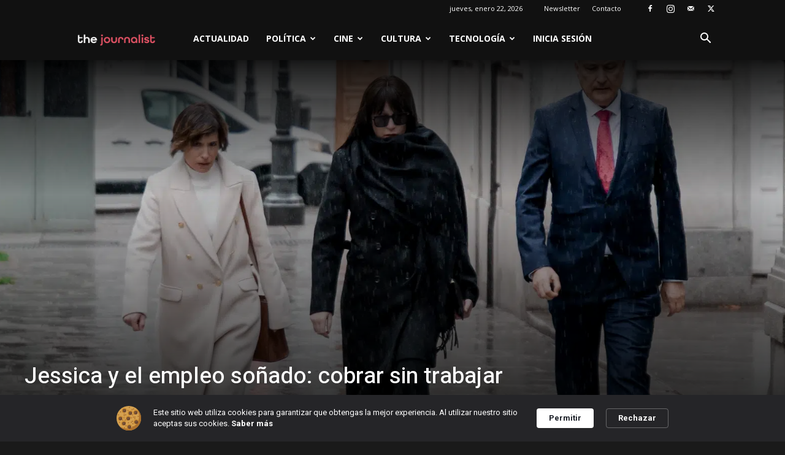

--- FILE ---
content_type: text/html; charset=UTF-8
request_url: https://thejournalist.es/nuevo-inicio/
body_size: 87176
content:
<!doctype html >
<!--[if IE 8]>    <html class="ie8" lang="en"> <![endif]-->
<!--[if IE 9]>    <html class="ie9" lang="en"> <![endif]-->
<!--[if gt IE 8]><!--> <html dir="ltr" lang="es" prefix="og: https://ogp.me/ns#"> <!--<![endif]-->
<head>
    
    <meta charset="UTF-8" />
    <meta name="viewport" content="width=device-width, initial-scale=1.0">
    <link rel="pingback" href="https://thejournalist.es/xmlrpc.php" />
    	<style>img:is([sizes="auto" i], [sizes^="auto," i]) { contain-intrinsic-size: 3000px 1500px }</style>
	
		<!-- All in One SEO 4.7.9.1 - aioseo.com -->
		<title>Nuevo inicio | The Journalist</title>
	<meta name="robots" content="max-image-preview:large" />
	<link rel="canonical" href="https://thejournalist.es/nuevo-inicio/" />
	<meta name="generator" content="All in One SEO (AIOSEO) 4.7.9.1" />
		<meta property="og:locale" content="es_ES" />
		<meta property="og:site_name" content="The Journalist | Tu revista digital" />
		<meta property="og:type" content="article" />
		<meta property="og:title" content="Nuevo inicio | The Journalist" />
		<meta property="og:url" content="https://thejournalist.es/nuevo-inicio/" />
		<meta property="og:image" content="https://thejournalist.es/tj-files/uploads/2023/12/Mockupthejournalist.png" />
		<meta property="og:image:secure_url" content="https://thejournalist.es/tj-files/uploads/2023/12/Mockupthejournalist.png" />
		<meta property="article:published_time" content="2020-05-23T15:43:32+00:00" />
		<meta property="article:modified_time" content="2020-05-23T16:03:41+00:00" />
		<meta name="twitter:card" content="summary" />
		<meta name="twitter:title" content="Nuevo inicio | The Journalist" />
		<meta name="twitter:image" content="https://thejournalist.es/tj-files/uploads/2023/12/Mockupthejournalist.png" />
		<script type="application/ld+json" class="aioseo-schema">
			{"@context":"https:\/\/schema.org","@graph":[{"@type":"BreadcrumbList","@id":"https:\/\/thejournalist.es\/nuevo-inicio\/#breadcrumblist","itemListElement":[{"@type":"ListItem","@id":"https:\/\/thejournalist.es\/#listItem","position":1,"name":"Hogar","item":"https:\/\/thejournalist.es\/","nextItem":{"@type":"ListItem","@id":"https:\/\/thejournalist.es\/nuevo-inicio\/#listItem","name":"Nuevo inicio"}},{"@type":"ListItem","@id":"https:\/\/thejournalist.es\/nuevo-inicio\/#listItem","position":2,"name":"Nuevo inicio","previousItem":{"@type":"ListItem","@id":"https:\/\/thejournalist.es\/#listItem","name":"Hogar"}}]},{"@type":"Organization","@id":"https:\/\/thejournalist.es\/#organization","name":"The Journalist","description":"Tu revista digital","url":"https:\/\/thejournalist.es\/"},{"@type":"WebPage","@id":"https:\/\/thejournalist.es\/nuevo-inicio\/#webpage","url":"https:\/\/thejournalist.es\/nuevo-inicio\/","name":"Nuevo inicio | The Journalist","inLanguage":"es-ES","isPartOf":{"@id":"https:\/\/thejournalist.es\/#website"},"breadcrumb":{"@id":"https:\/\/thejournalist.es\/nuevo-inicio\/#breadcrumblist"},"datePublished":"2020-05-23T17:43:32+02:00","dateModified":"2020-05-23T18:03:41+02:00"},{"@type":"WebSite","@id":"https:\/\/thejournalist.es\/#website","url":"https:\/\/thejournalist.es\/","name":"The Journalist","description":"Tu revista digital","inLanguage":"es-ES","publisher":{"@id":"https:\/\/thejournalist.es\/#organization"}}]}
		</script>
		<!-- All in One SEO -->

<link rel='dns-prefetch' href='//stats.wp.com' />
<link rel='dns-prefetch' href='//secure.gravatar.com' />
<link rel='dns-prefetch' href='//kit.fontawesome.com' />
<link rel='dns-prefetch' href='//fonts.googleapis.com' />
<link rel='dns-prefetch' href='//v0.wordpress.com' />
<link rel='preconnect' href='//i0.wp.com' />
<link rel="alternate" type="application/rss+xml" title="The Journalist &raquo; Feed" href="https://thejournalist.es/feed/" />
<link rel="alternate" type="application/rss+xml" title="The Journalist &raquo; Feed de los comentarios" href="https://thejournalist.es/comments/feed/" />
<style id='wp-emoji-styles-inline-css' type='text/css'>

	img.wp-smiley, img.emoji {
		display: inline !important;
		border: none !important;
		box-shadow: none !important;
		height: 1em !important;
		width: 1em !important;
		margin: 0 0.07em !important;
		vertical-align: -0.1em !important;
		background: none !important;
		padding: 0 !important;
	}
</style>
<link rel='stylesheet' id='mediaelement-css' href='https://thejournalist.es/wp-includes/js/mediaelement/mediaelementplayer-legacy.min.css?ver=4.2.17' type='text/css' media='all' />
<link rel='stylesheet' id='wp-mediaelement-css' href='https://thejournalist.es/wp-includes/js/mediaelement/wp-mediaelement.min.css?ver=6.7.4' type='text/css' media='all' />
<style id='jetpack-sharing-buttons-style-inline-css' type='text/css'>
.jetpack-sharing-buttons__services-list{display:flex;flex-direction:row;flex-wrap:wrap;gap:0;list-style-type:none;margin:5px;padding:0}.jetpack-sharing-buttons__services-list.has-small-icon-size{font-size:12px}.jetpack-sharing-buttons__services-list.has-normal-icon-size{font-size:16px}.jetpack-sharing-buttons__services-list.has-large-icon-size{font-size:24px}.jetpack-sharing-buttons__services-list.has-huge-icon-size{font-size:36px}@media print{.jetpack-sharing-buttons__services-list{display:none!important}}.editor-styles-wrapper .wp-block-jetpack-sharing-buttons{gap:0;padding-inline-start:0}ul.jetpack-sharing-buttons__services-list.has-background{padding:1.25em 2.375em}
</style>
<style id='classic-theme-styles-inline-css' type='text/css'>
/*! This file is auto-generated */
.wp-block-button__link{color:#fff;background-color:#32373c;border-radius:9999px;box-shadow:none;text-decoration:none;padding:calc(.667em + 2px) calc(1.333em + 2px);font-size:1.125em}.wp-block-file__button{background:#32373c;color:#fff;text-decoration:none}
</style>
<style id='global-styles-inline-css' type='text/css'>
:root{--wp--preset--aspect-ratio--square: 1;--wp--preset--aspect-ratio--4-3: 4/3;--wp--preset--aspect-ratio--3-4: 3/4;--wp--preset--aspect-ratio--3-2: 3/2;--wp--preset--aspect-ratio--2-3: 2/3;--wp--preset--aspect-ratio--16-9: 16/9;--wp--preset--aspect-ratio--9-16: 9/16;--wp--preset--color--black: #000000;--wp--preset--color--cyan-bluish-gray: #abb8c3;--wp--preset--color--white: #ffffff;--wp--preset--color--pale-pink: #f78da7;--wp--preset--color--vivid-red: #cf2e2e;--wp--preset--color--luminous-vivid-orange: #ff6900;--wp--preset--color--luminous-vivid-amber: #fcb900;--wp--preset--color--light-green-cyan: #7bdcb5;--wp--preset--color--vivid-green-cyan: #00d084;--wp--preset--color--pale-cyan-blue: #8ed1fc;--wp--preset--color--vivid-cyan-blue: #0693e3;--wp--preset--color--vivid-purple: #9b51e0;--wp--preset--gradient--vivid-cyan-blue-to-vivid-purple: linear-gradient(135deg,rgba(6,147,227,1) 0%,rgb(155,81,224) 100%);--wp--preset--gradient--light-green-cyan-to-vivid-green-cyan: linear-gradient(135deg,rgb(122,220,180) 0%,rgb(0,208,130) 100%);--wp--preset--gradient--luminous-vivid-amber-to-luminous-vivid-orange: linear-gradient(135deg,rgba(252,185,0,1) 0%,rgba(255,105,0,1) 100%);--wp--preset--gradient--luminous-vivid-orange-to-vivid-red: linear-gradient(135deg,rgba(255,105,0,1) 0%,rgb(207,46,46) 100%);--wp--preset--gradient--very-light-gray-to-cyan-bluish-gray: linear-gradient(135deg,rgb(238,238,238) 0%,rgb(169,184,195) 100%);--wp--preset--gradient--cool-to-warm-spectrum: linear-gradient(135deg,rgb(74,234,220) 0%,rgb(151,120,209) 20%,rgb(207,42,186) 40%,rgb(238,44,130) 60%,rgb(251,105,98) 80%,rgb(254,248,76) 100%);--wp--preset--gradient--blush-light-purple: linear-gradient(135deg,rgb(255,206,236) 0%,rgb(152,150,240) 100%);--wp--preset--gradient--blush-bordeaux: linear-gradient(135deg,rgb(254,205,165) 0%,rgb(254,45,45) 50%,rgb(107,0,62) 100%);--wp--preset--gradient--luminous-dusk: linear-gradient(135deg,rgb(255,203,112) 0%,rgb(199,81,192) 50%,rgb(65,88,208) 100%);--wp--preset--gradient--pale-ocean: linear-gradient(135deg,rgb(255,245,203) 0%,rgb(182,227,212) 50%,rgb(51,167,181) 100%);--wp--preset--gradient--electric-grass: linear-gradient(135deg,rgb(202,248,128) 0%,rgb(113,206,126) 100%);--wp--preset--gradient--midnight: linear-gradient(135deg,rgb(2,3,129) 0%,rgb(40,116,252) 100%);--wp--preset--font-size--small: 11px;--wp--preset--font-size--medium: 20px;--wp--preset--font-size--large: 32px;--wp--preset--font-size--x-large: 42px;--wp--preset--font-size--regular: 15px;--wp--preset--font-size--larger: 50px;--wp--preset--spacing--20: 0.44rem;--wp--preset--spacing--30: 0.67rem;--wp--preset--spacing--40: 1rem;--wp--preset--spacing--50: 1.5rem;--wp--preset--spacing--60: 2.25rem;--wp--preset--spacing--70: 3.38rem;--wp--preset--spacing--80: 5.06rem;--wp--preset--shadow--natural: 6px 6px 9px rgba(0, 0, 0, 0.2);--wp--preset--shadow--deep: 12px 12px 50px rgba(0, 0, 0, 0.4);--wp--preset--shadow--sharp: 6px 6px 0px rgba(0, 0, 0, 0.2);--wp--preset--shadow--outlined: 6px 6px 0px -3px rgba(255, 255, 255, 1), 6px 6px rgba(0, 0, 0, 1);--wp--preset--shadow--crisp: 6px 6px 0px rgba(0, 0, 0, 1);}:where(.is-layout-flex){gap: 0.5em;}:where(.is-layout-grid){gap: 0.5em;}body .is-layout-flex{display: flex;}.is-layout-flex{flex-wrap: wrap;align-items: center;}.is-layout-flex > :is(*, div){margin: 0;}body .is-layout-grid{display: grid;}.is-layout-grid > :is(*, div){margin: 0;}:where(.wp-block-columns.is-layout-flex){gap: 2em;}:where(.wp-block-columns.is-layout-grid){gap: 2em;}:where(.wp-block-post-template.is-layout-flex){gap: 1.25em;}:where(.wp-block-post-template.is-layout-grid){gap: 1.25em;}.has-black-color{color: var(--wp--preset--color--black) !important;}.has-cyan-bluish-gray-color{color: var(--wp--preset--color--cyan-bluish-gray) !important;}.has-white-color{color: var(--wp--preset--color--white) !important;}.has-pale-pink-color{color: var(--wp--preset--color--pale-pink) !important;}.has-vivid-red-color{color: var(--wp--preset--color--vivid-red) !important;}.has-luminous-vivid-orange-color{color: var(--wp--preset--color--luminous-vivid-orange) !important;}.has-luminous-vivid-amber-color{color: var(--wp--preset--color--luminous-vivid-amber) !important;}.has-light-green-cyan-color{color: var(--wp--preset--color--light-green-cyan) !important;}.has-vivid-green-cyan-color{color: var(--wp--preset--color--vivid-green-cyan) !important;}.has-pale-cyan-blue-color{color: var(--wp--preset--color--pale-cyan-blue) !important;}.has-vivid-cyan-blue-color{color: var(--wp--preset--color--vivid-cyan-blue) !important;}.has-vivid-purple-color{color: var(--wp--preset--color--vivid-purple) !important;}.has-black-background-color{background-color: var(--wp--preset--color--black) !important;}.has-cyan-bluish-gray-background-color{background-color: var(--wp--preset--color--cyan-bluish-gray) !important;}.has-white-background-color{background-color: var(--wp--preset--color--white) !important;}.has-pale-pink-background-color{background-color: var(--wp--preset--color--pale-pink) !important;}.has-vivid-red-background-color{background-color: var(--wp--preset--color--vivid-red) !important;}.has-luminous-vivid-orange-background-color{background-color: var(--wp--preset--color--luminous-vivid-orange) !important;}.has-luminous-vivid-amber-background-color{background-color: var(--wp--preset--color--luminous-vivid-amber) !important;}.has-light-green-cyan-background-color{background-color: var(--wp--preset--color--light-green-cyan) !important;}.has-vivid-green-cyan-background-color{background-color: var(--wp--preset--color--vivid-green-cyan) !important;}.has-pale-cyan-blue-background-color{background-color: var(--wp--preset--color--pale-cyan-blue) !important;}.has-vivid-cyan-blue-background-color{background-color: var(--wp--preset--color--vivid-cyan-blue) !important;}.has-vivid-purple-background-color{background-color: var(--wp--preset--color--vivid-purple) !important;}.has-black-border-color{border-color: var(--wp--preset--color--black) !important;}.has-cyan-bluish-gray-border-color{border-color: var(--wp--preset--color--cyan-bluish-gray) !important;}.has-white-border-color{border-color: var(--wp--preset--color--white) !important;}.has-pale-pink-border-color{border-color: var(--wp--preset--color--pale-pink) !important;}.has-vivid-red-border-color{border-color: var(--wp--preset--color--vivid-red) !important;}.has-luminous-vivid-orange-border-color{border-color: var(--wp--preset--color--luminous-vivid-orange) !important;}.has-luminous-vivid-amber-border-color{border-color: var(--wp--preset--color--luminous-vivid-amber) !important;}.has-light-green-cyan-border-color{border-color: var(--wp--preset--color--light-green-cyan) !important;}.has-vivid-green-cyan-border-color{border-color: var(--wp--preset--color--vivid-green-cyan) !important;}.has-pale-cyan-blue-border-color{border-color: var(--wp--preset--color--pale-cyan-blue) !important;}.has-vivid-cyan-blue-border-color{border-color: var(--wp--preset--color--vivid-cyan-blue) !important;}.has-vivid-purple-border-color{border-color: var(--wp--preset--color--vivid-purple) !important;}.has-vivid-cyan-blue-to-vivid-purple-gradient-background{background: var(--wp--preset--gradient--vivid-cyan-blue-to-vivid-purple) !important;}.has-light-green-cyan-to-vivid-green-cyan-gradient-background{background: var(--wp--preset--gradient--light-green-cyan-to-vivid-green-cyan) !important;}.has-luminous-vivid-amber-to-luminous-vivid-orange-gradient-background{background: var(--wp--preset--gradient--luminous-vivid-amber-to-luminous-vivid-orange) !important;}.has-luminous-vivid-orange-to-vivid-red-gradient-background{background: var(--wp--preset--gradient--luminous-vivid-orange-to-vivid-red) !important;}.has-very-light-gray-to-cyan-bluish-gray-gradient-background{background: var(--wp--preset--gradient--very-light-gray-to-cyan-bluish-gray) !important;}.has-cool-to-warm-spectrum-gradient-background{background: var(--wp--preset--gradient--cool-to-warm-spectrum) !important;}.has-blush-light-purple-gradient-background{background: var(--wp--preset--gradient--blush-light-purple) !important;}.has-blush-bordeaux-gradient-background{background: var(--wp--preset--gradient--blush-bordeaux) !important;}.has-luminous-dusk-gradient-background{background: var(--wp--preset--gradient--luminous-dusk) !important;}.has-pale-ocean-gradient-background{background: var(--wp--preset--gradient--pale-ocean) !important;}.has-electric-grass-gradient-background{background: var(--wp--preset--gradient--electric-grass) !important;}.has-midnight-gradient-background{background: var(--wp--preset--gradient--midnight) !important;}.has-small-font-size{font-size: var(--wp--preset--font-size--small) !important;}.has-medium-font-size{font-size: var(--wp--preset--font-size--medium) !important;}.has-large-font-size{font-size: var(--wp--preset--font-size--large) !important;}.has-x-large-font-size{font-size: var(--wp--preset--font-size--x-large) !important;}
:where(.wp-block-post-template.is-layout-flex){gap: 1.25em;}:where(.wp-block-post-template.is-layout-grid){gap: 1.25em;}
:where(.wp-block-columns.is-layout-flex){gap: 2em;}:where(.wp-block-columns.is-layout-grid){gap: 2em;}
:root :where(.wp-block-pullquote){font-size: 1.5em;line-height: 1.6;}
</style>
<link rel='stylesheet' id='td-plugin-multi-purpose-css' href='https://thejournalist.es/tj-files/plugins/td-composer/td-multi-purpose/style.css?ver=6e115e4f3fd55dfd38f44cc142869bd1' type='text/css' media='all' />
<link rel='stylesheet' id='google-fonts-style-css' href='https://fonts.googleapis.com/css?family=Open+Sans%3A400%2C600%2C700%7CRoboto%3A400%2C500%2C700%7CHeebo%3A500%2C400&#038;display=swap&#038;ver=12.6.3' type='text/css' media='all' />
<style id='akismet-widget-style-inline-css' type='text/css'>

			.a-stats {
				--akismet-color-mid-green: #357b49;
				--akismet-color-white: #fff;
				--akismet-color-light-grey: #f6f7f7;

				max-width: 350px;
				width: auto;
			}

			.a-stats * {
				all: unset;
				box-sizing: border-box;
			}

			.a-stats strong {
				font-weight: 600;
			}

			.a-stats a.a-stats__link,
			.a-stats a.a-stats__link:visited,
			.a-stats a.a-stats__link:active {
				background: var(--akismet-color-mid-green);
				border: none;
				box-shadow: none;
				border-radius: 8px;
				color: var(--akismet-color-white);
				cursor: pointer;
				display: block;
				font-family: -apple-system, BlinkMacSystemFont, 'Segoe UI', 'Roboto', 'Oxygen-Sans', 'Ubuntu', 'Cantarell', 'Helvetica Neue', sans-serif;
				font-weight: 500;
				padding: 12px;
				text-align: center;
				text-decoration: none;
				transition: all 0.2s ease;
			}

			/* Extra specificity to deal with TwentyTwentyOne focus style */
			.widget .a-stats a.a-stats__link:focus {
				background: var(--akismet-color-mid-green);
				color: var(--akismet-color-white);
				text-decoration: none;
			}

			.a-stats a.a-stats__link:hover {
				filter: brightness(110%);
				box-shadow: 0 4px 12px rgba(0, 0, 0, 0.06), 0 0 2px rgba(0, 0, 0, 0.16);
			}

			.a-stats .count {
				color: var(--akismet-color-white);
				display: block;
				font-size: 1.5em;
				line-height: 1.4;
				padding: 0 13px;
				white-space: nowrap;
			}
		
</style>
<link rel='stylesheet' id='td-multipurpose-css' href='https://thejournalist.es/tj-files/plugins/td-composer/assets/fonts/td-multipurpose/td-multipurpose.css?ver=6e115e4f3fd55dfd38f44cc142869bd1' type='text/css' media='all' />
<link rel='stylesheet' id='td-theme-css' href='https://thejournalist.es/tj-files/themes/Newspaper/style.css?ver=12.6.3' type='text/css' media='all' />
<style id='td-theme-inline-css' type='text/css'>@media (max-width:767px){.td-header-desktop-wrap{display:none}}@media (min-width:767px){.td-header-mobile-wrap{display:none}}</style>
<link rel='stylesheet' id='td-legacy-framework-front-style-css' href='https://thejournalist.es/tj-files/plugins/td-composer/legacy/Newspaper/assets/css/td_legacy_main.css?ver=6e115e4f3fd55dfd38f44cc142869bd1' type='text/css' media='all' />
<link rel='stylesheet' id='td-standard-pack-framework-front-style-css' href='https://thejournalist.es/tj-files/plugins/td-standard-pack/Newspaper/assets/css/td_standard_pack_main.css?ver=ced655a2648d3677707c9e7999346fb6' type='text/css' media='all' />
<link rel='stylesheet' id='td-theme-demo-style-css' href='https://thejournalist.es/tj-files/plugins/td-composer/legacy/Newspaper/includes/demos/black/demo_style.css?ver=12.6.3' type='text/css' media='all' />
<link rel='stylesheet' id='tdb_style_cloud_templates_front-css' href='https://thejournalist.es/tj-files/plugins/td-cloud-library/assets/css/tdb_main.css?ver=6cc04771d778c6f460cf525df52258a3' type='text/css' media='all' />
<script type="text/javascript" src="//thejournalist.es/tj-files/plugins/wp-hide-security-enhancer/assets/js/devtools-detect.js?ver=2.6.1" id="devtools-detect-js"></script>
<script type="text/javascript" src="https://thejournalist.es/wp-includes/js/jquery/jquery.min.js?ver=3.7.1" id="jquery-core-js"></script>
<script type="text/javascript" src="https://thejournalist.es/wp-includes/js/jquery/jquery-migrate.min.js?ver=3.4.1" id="jquery-migrate-js"></script>
<script defer crossorigin="anonymous" type="text/javascript" src="https://kit.fontawesome.com/18444e74b8.js" id="font-awesome-official-js"></script>
<link rel="https://api.w.org/" href="https://thejournalist.es/wp-json/" /><link rel="alternate" title="JSON" type="application/json" href="https://thejournalist.es/wp-json/wp/v2/pages/8552" /><link rel="EditURI" type="application/rsd+xml" title="RSD" href="https://thejournalist.es/xmlrpc.php?rsd" />
<meta name="generator" content="WordPress 6.7.4" />
<link rel='shortlink' href='https://wp.me/P9Z9HB-2dW' />
	<style>img#wpstats{display:none}</style>
		    <script>
        window.tdb_global_vars = {"wpRestUrl":"https:\/\/thejournalist.es\/wp-json\/","permalinkStructure":"\/%postname%\/"};
        window.tdb_p_autoload_vars = {"isAjax":false,"isAdminBarShowing":false,"autoloadScrollPercent":50};
    </script>
    
    <style id="tdb-global-colors">:root{--accent-color:#fff}</style>
	

<!-- JS generated by theme -->

<script>
    
    

	    var tdBlocksArray = []; //here we store all the items for the current page

	    // td_block class - each ajax block uses a object of this class for requests
	    function tdBlock() {
		    this.id = '';
		    this.block_type = 1; //block type id (1-234 etc)
		    this.atts = '';
		    this.td_column_number = '';
		    this.td_current_page = 1; //
		    this.post_count = 0; //from wp
		    this.found_posts = 0; //from wp
		    this.max_num_pages = 0; //from wp
		    this.td_filter_value = ''; //current live filter value
		    this.is_ajax_running = false;
		    this.td_user_action = ''; // load more or infinite loader (used by the animation)
		    this.header_color = '';
		    this.ajax_pagination_infinite_stop = ''; //show load more at page x
	    }

        // td_js_generator - mini detector
        ( function () {
            var htmlTag = document.getElementsByTagName("html")[0];

	        if ( navigator.userAgent.indexOf("MSIE 10.0") > -1 ) {
                htmlTag.className += ' ie10';
            }

            if ( !!navigator.userAgent.match(/Trident.*rv\:11\./) ) {
                htmlTag.className += ' ie11';
            }

	        if ( navigator.userAgent.indexOf("Edge") > -1 ) {
                htmlTag.className += ' ieEdge';
            }

            if ( /(iPad|iPhone|iPod)/g.test(navigator.userAgent) ) {
                htmlTag.className += ' td-md-is-ios';
            }

            var user_agent = navigator.userAgent.toLowerCase();
            if ( user_agent.indexOf("android") > -1 ) {
                htmlTag.className += ' td-md-is-android';
            }

            if ( -1 !== navigator.userAgent.indexOf('Mac OS X')  ) {
                htmlTag.className += ' td-md-is-os-x';
            }

            if ( /chrom(e|ium)/.test(navigator.userAgent.toLowerCase()) ) {
               htmlTag.className += ' td-md-is-chrome';
            }

            if ( -1 !== navigator.userAgent.indexOf('Firefox') ) {
                htmlTag.className += ' td-md-is-firefox';
            }

            if ( -1 !== navigator.userAgent.indexOf('Safari') && -1 === navigator.userAgent.indexOf('Chrome') ) {
                htmlTag.className += ' td-md-is-safari';
            }

            if( -1 !== navigator.userAgent.indexOf('IEMobile') ){
                htmlTag.className += ' td-md-is-iemobile';
            }

        })();

        var tdLocalCache = {};

        ( function () {
            "use strict";

            tdLocalCache = {
                data: {},
                remove: function (resource_id) {
                    delete tdLocalCache.data[resource_id];
                },
                exist: function (resource_id) {
                    return tdLocalCache.data.hasOwnProperty(resource_id) && tdLocalCache.data[resource_id] !== null;
                },
                get: function (resource_id) {
                    return tdLocalCache.data[resource_id];
                },
                set: function (resource_id, cachedData) {
                    tdLocalCache.remove(resource_id);
                    tdLocalCache.data[resource_id] = cachedData;
                }
            };
        })();

    
    
var td_viewport_interval_list=[{"limitBottom":767,"sidebarWidth":228},{"limitBottom":1018,"sidebarWidth":300},{"limitBottom":1140,"sidebarWidth":324}];
var td_animation_stack_effect="type1";
var tds_animation_stack=true;
var td_animation_stack_specific_selectors=".entry-thumb, img[class*=\"wp-image-\"], a.td-sml-link-to-image > img, .td-lazy-img";
var td_animation_stack_general_selectors=".td-animation-stack .entry-thumb, .post .entry-thumb, .post img[class*=\"wp-image-\"], .post a.td-sml-link-to-image > img, .td-animation-stack .td-lazy-img";
var tdc_is_installed="yes";
var td_ajax_url="https:\/\/thejournalist.es\/tj-panel\/admin-ajax.php?td_theme_name=Newspaper&v=12.6.3";
var td_get_template_directory_uri="https:\/\/thejournalist.es\/tj-files\/plugins\/td-composer\/legacy\/common";
var tds_snap_menu="snap";
var tds_logo_on_sticky="show_header_logo";
var tds_header_style="tdm_header_style_2";
var td_please_wait="Por favor espera...";
var td_email_user_pass_incorrect="Usuario o contrase\u00f1a incorrecta!";
var td_email_user_incorrect="Correo electr\u00f3nico o nombre de usuario incorrecto!";
var td_email_incorrect="Email incorrecto!";
var td_user_incorrect="Username incorrect!";
var td_email_user_empty="Email or username empty!";
var td_pass_empty="Pass empty!";
var td_pass_pattern_incorrect="Invalid Pass Pattern!";
var td_retype_pass_incorrect="Retyped Pass incorrect!";
var tds_more_articles_on_post_enable="show";
var tds_more_articles_on_post_time_to_wait="";
var tds_more_articles_on_post_pages_distance_from_top=0;
var tds_captcha="";
var tds_theme_color_site_wide="#e56969";
var tds_smart_sidebar="enabled";
var tdThemeName="Newspaper";
var tdThemeNameWl="Newspaper";
var td_magnific_popup_translation_tPrev="Anterior (tecla de flecha izquierda)";
var td_magnific_popup_translation_tNext="Siguiente (tecla de flecha derecha)";
var td_magnific_popup_translation_tCounter="%curr% de %total%";
var td_magnific_popup_translation_ajax_tError="El contenido de %url% no pudo cargarse.";
var td_magnific_popup_translation_image_tError="La imagen #%curr% no pudo cargarse.";
var tdBlockNonce="b000199d00";
var tdMobileMenu="enabled";
var tdMobileSearch="enabled";
var tdDateNamesI18n={"month_names":["enero","febrero","marzo","abril","mayo","junio","julio","agosto","septiembre","octubre","noviembre","diciembre"],"month_names_short":["Ene","Feb","Mar","Abr","May","Jun","Jul","Ago","Sep","Oct","Nov","Dic"],"day_names":["domingo","lunes","martes","mi\u00e9rcoles","jueves","viernes","s\u00e1bado"],"day_names_short":["Dom","Lun","Mar","Mi\u00e9","Jue","Vie","S\u00e1b"]};
var tdb_modal_confirm="Ahorrar";
var tdb_modal_cancel="Cancelar";
var tdb_modal_confirm_alt="S\u00ed";
var tdb_modal_cancel_alt="No";
var td_ad_background_click_link="";
var td_ad_background_click_target="";
</script>


<!-- Header style compiled by theme -->

<style>.td-page-content .widgettitle{color:#fff}ul.sf-menu>.menu-item>a{line-height:70px}.white-popup-block:before{background-image:url('https://thejournalist.es/tj-files/uploads/2021/08/D91B84C7-B41F-4AC2-8AB2-F7405438AEFD.jpg')}:root{--td_excl_label:'EXCLUSIVO';--td_theme_color:#e56969;--td_slider_text:rgba(229,105,105,0.7);--td_container_transparent:transparent;--td_header_color:#000000;--td_mobile_menu_color:#1c1c1c;--td_mobile_gradient_one_mob:rgba(28,28,28,0.01);--td_mobile_gradient_two_mob:rgba(25,25,25,0.01);--td_mobile_text_active_color:#e56969;--td_mobile_button_background_mob:#d14238;--td_mobile_button_color_mob:#ffffff;--td_page_title_color:#ffffff;--td_page_content_color:#cccccc;--td_page_h_color:#ffffff;--td_login_button_background:#d14238;--td_login_button_color:#ffffff;--td_login_hover_background:#ffffff;--td_login_gradient_one:#262626;--td_login_gradient_two:#262626}.td-header-style-12 .td-header-menu-wrap-full,.td-header-style-12 .td-affix,.td-grid-style-1.td-hover-1 .td-big-grid-post:hover .td-post-category,.td-grid-style-5.td-hover-1 .td-big-grid-post:hover .td-post-category,.td_category_template_3 .td-current-sub-category,.td_category_template_8 .td-category-header .td-category a.td-current-sub-category,.td_category_template_4 .td-category-siblings .td-category a:hover,.td_block_big_grid_9.td-grid-style-1 .td-post-category,.td_block_big_grid_9.td-grid-style-5 .td-post-category,.td-grid-style-6.td-hover-1 .td-module-thumb:after,.tdm-menu-active-style5 .td-header-menu-wrap .sf-menu>.current-menu-item>a,.tdm-menu-active-style5 .td-header-menu-wrap .sf-menu>.current-menu-ancestor>a,.tdm-menu-active-style5 .td-header-menu-wrap .sf-menu>.current-category-ancestor>a,.tdm-menu-active-style5 .td-header-menu-wrap .sf-menu>li>a:hover,.tdm-menu-active-style5 .td-header-menu-wrap .sf-menu>.sfHover>a{background-color:#e56969}.td_mega_menu_sub_cats .cur-sub-cat,.td-mega-span h3 a:hover,.td_mod_mega_menu:hover .entry-title a,.header-search-wrap .result-msg a:hover,.td-header-top-menu .td-drop-down-search .td_module_wrap:hover .entry-title a,.td-header-top-menu .td-icon-search:hover,.td-header-wrap .result-msg a:hover,.top-header-menu li a:hover,.top-header-menu .current-menu-item>a,.top-header-menu .current-menu-ancestor>a,.top-header-menu .current-category-ancestor>a,.td-social-icon-wrap>a:hover,.td-header-sp-top-widget .td-social-icon-wrap a:hover,.td_mod_related_posts:hover h3>a,.td-post-template-11 .td-related-title .td-related-left:hover,.td-post-template-11 .td-related-title .td-related-right:hover,.td-post-template-11 .td-related-title .td-cur-simple-item,.td-post-template-11 .td_block_related_posts .td-next-prev-wrap a:hover,.td-category-header .td-pulldown-category-filter-link:hover,.td-category-siblings .td-subcat-dropdown a:hover,.td-category-siblings .td-subcat-dropdown a.td-current-sub-category,.footer-text-wrap .footer-email-wrap a,.footer-social-wrap a:hover,.td_module_17 .td-read-more a:hover,.td_module_18 .td-read-more a:hover,.td_module_19 .td-post-author-name a:hover,.td-pulldown-syle-2 .td-subcat-dropdown:hover .td-subcat-more span,.td-pulldown-syle-2 .td-subcat-dropdown:hover .td-subcat-more i,.td-pulldown-syle-3 .td-subcat-dropdown:hover .td-subcat-more span,.td-pulldown-syle-3 .td-subcat-dropdown:hover .td-subcat-more i,.tdm-menu-active-style3 .tdm-header.td-header-wrap .sf-menu>.current-category-ancestor>a,.tdm-menu-active-style3 .tdm-header.td-header-wrap .sf-menu>.current-menu-ancestor>a,.tdm-menu-active-style3 .tdm-header.td-header-wrap .sf-menu>.current-menu-item>a,.tdm-menu-active-style3 .tdm-header.td-header-wrap .sf-menu>.sfHover>a,.tdm-menu-active-style3 .tdm-header.td-header-wrap .sf-menu>li>a:hover{color:#e56969}.td-mega-menu-page .wpb_content_element ul li a:hover,.td-theme-wrap .td-aj-search-results .td_module_wrap:hover .entry-title a,.td-theme-wrap .header-search-wrap .result-msg a:hover{color:#e56969!important}.td_category_template_8 .td-category-header .td-category a.td-current-sub-category,.td_category_template_4 .td-category-siblings .td-category a:hover,.tdm-menu-active-style4 .tdm-header .sf-menu>.current-menu-item>a,.tdm-menu-active-style4 .tdm-header .sf-menu>.current-menu-ancestor>a,.tdm-menu-active-style4 .tdm-header .sf-menu>.current-category-ancestor>a,.tdm-menu-active-style4 .tdm-header .sf-menu>li>a:hover,.tdm-menu-active-style4 .tdm-header .sf-menu>.sfHover>a{border-color:#e56969}.td-header-wrap .td-header-top-menu-full,.td-header-wrap .top-header-menu .sub-menu,.tdm-header-style-1.td-header-wrap .td-header-top-menu-full,.tdm-header-style-1.td-header-wrap .top-header-menu .sub-menu,.tdm-header-style-2.td-header-wrap .td-header-top-menu-full,.tdm-header-style-2.td-header-wrap .top-header-menu .sub-menu,.tdm-header-style-3.td-header-wrap .td-header-top-menu-full,.tdm-header-style-3.td-header-wrap .top-header-menu .sub-menu{background-color:#1c1c1c}.td-header-style-8 .td-header-top-menu-full{background-color:transparent}.td-header-style-8 .td-header-top-menu-full .td-header-top-menu{background-color:#1c1c1c;padding-left:15px;padding-right:15px}.td-header-wrap .td-header-top-menu-full .td-header-top-menu,.td-header-wrap .td-header-top-menu-full{border-bottom:none}.td-header-top-menu,.td-header-top-menu a,.td-header-wrap .td-header-top-menu-full .td-header-top-menu,.td-header-wrap .td-header-top-menu-full a,.td-header-style-8 .td-header-top-menu,.td-header-style-8 .td-header-top-menu a,.td-header-top-menu .td-drop-down-search .entry-title a{color:#ffffff}.top-header-menu .current-menu-item>a,.top-header-menu .current-menu-ancestor>a,.top-header-menu .current-category-ancestor>a,.top-header-menu li a:hover,.td-header-sp-top-widget .td-icon-search:hover{color:#ffffff}.td-header-wrap .td-header-sp-top-widget .td-icon-font,.td-header-style-7 .td-header-top-menu .td-social-icon-wrap .td-icon-font{color:#ffffff}.td-header-wrap .td-header-sp-top-widget i.td-icon-font:hover{color:#ffffff}.td-header-wrap .td-header-menu-wrap-full,.td-header-menu-wrap.td-affix,.td-header-style-3 .td-header-main-menu,.td-header-style-3 .td-affix .td-header-main-menu,.td-header-style-4 .td-header-main-menu,.td-header-style-4 .td-affix .td-header-main-menu,.td-header-style-8 .td-header-menu-wrap.td-affix,.td-header-style-8 .td-header-top-menu-full{background-color:#1c1c1c}.td-boxed-layout .td-header-style-3 .td-header-menu-wrap,.td-boxed-layout .td-header-style-4 .td-header-menu-wrap,.td-header-style-3 .td_stretch_content .td-header-menu-wrap,.td-header-style-4 .td_stretch_content .td-header-menu-wrap{background-color:#1c1c1c!important}@media (min-width:1019px){.td-header-style-1 .td-header-sp-recs,.td-header-style-1 .td-header-sp-logo{margin-bottom:28px}}@media (min-width:768px) and (max-width:1018px){.td-header-style-1 .td-header-sp-recs,.td-header-style-1 .td-header-sp-logo{margin-bottom:14px}}.td-header-style-7 .td-header-top-menu{border-bottom:none}.sf-menu>.current-menu-item>a:after,.sf-menu>.current-menu-ancestor>a:after,.sf-menu>.current-category-ancestor>a:after,.sf-menu>li:hover>a:after,.sf-menu>.sfHover>a:after,.td_block_mega_menu .td-next-prev-wrap a:hover,.td-mega-span .td-post-category:hover,.td-header-wrap .black-menu .sf-menu>li>a:hover,.td-header-wrap .black-menu .sf-menu>.current-menu-ancestor>a,.td-header-wrap .black-menu .sf-menu>.sfHover>a,.td-header-wrap .black-menu .sf-menu>.current-menu-item>a,.td-header-wrap .black-menu .sf-menu>.current-menu-ancestor>a,.td-header-wrap .black-menu .sf-menu>.current-category-ancestor>a,.tdm-menu-active-style5 .tdm-header .td-header-menu-wrap .sf-menu>.current-menu-item>a,.tdm-menu-active-style5 .tdm-header .td-header-menu-wrap .sf-menu>.current-menu-ancestor>a,.tdm-menu-active-style5 .tdm-header .td-header-menu-wrap .sf-menu>.current-category-ancestor>a,.tdm-menu-active-style5 .tdm-header .td-header-menu-wrap .sf-menu>li>a:hover,.tdm-menu-active-style5 .tdm-header .td-header-menu-wrap .sf-menu>.sfHover>a{background-color:rgba(196,0,0,0.01)}.td_block_mega_menu .td-next-prev-wrap a:hover,.tdm-menu-active-style4 .tdm-header .sf-menu>.current-menu-item>a,.tdm-menu-active-style4 .tdm-header .sf-menu>.current-menu-ancestor>a,.tdm-menu-active-style4 .tdm-header .sf-menu>.current-category-ancestor>a,.tdm-menu-active-style4 .tdm-header .sf-menu>li>a:hover,.tdm-menu-active-style4 .tdm-header .sf-menu>.sfHover>a{border-color:rgba(196,0,0,0.01)}.header-search-wrap .td-drop-down-search:before{border-color:transparent transparent rgba(196,0,0,0.01) transparent}.td_mega_menu_sub_cats .cur-sub-cat,.td_mod_mega_menu:hover .entry-title a,.td-theme-wrap .sf-menu ul .td-menu-item>a:hover,.td-theme-wrap .sf-menu ul .sfHover>a,.td-theme-wrap .sf-menu ul .current-menu-ancestor>a,.td-theme-wrap .sf-menu ul .current-category-ancestor>a,.td-theme-wrap .sf-menu ul .current-menu-item>a,.tdm-menu-active-style3 .tdm-header.td-header-wrap .sf-menu>.current-menu-item>a,.tdm-menu-active-style3 .tdm-header.td-header-wrap .sf-menu>.current-menu-ancestor>a,.tdm-menu-active-style3 .tdm-header.td-header-wrap .sf-menu>.current-category-ancestor>a,.tdm-menu-active-style3 .tdm-header.td-header-wrap .sf-menu>li>a:hover,.tdm-menu-active-style3 .tdm-header.td-header-wrap .sf-menu>.sfHover>a{color:rgba(196,0,0,0.01)}.td-header-wrap .td-header-menu-wrap .sf-menu>li>a,.td-header-wrap .td-header-menu-social .td-social-icon-wrap a,.td-header-style-4 .td-header-menu-social .td-social-icon-wrap i,.td-header-style-5 .td-header-menu-social .td-social-icon-wrap i,.td-header-style-6 .td-header-menu-social .td-social-icon-wrap i,.td-header-style-12 .td-header-menu-social .td-social-icon-wrap i,.td-header-wrap .header-search-wrap #td-header-search-button .td-icon-search{color:#ffffff}.td-header-wrap .td-header-menu-social+.td-search-wrapper #td-header-search-button:before{background-color:#ffffff}ul.sf-menu>.td-menu-item>a,.td-theme-wrap .td-header-menu-social{line-height:70px}.td-affix .sf-menu>.current-menu-item>a:after,.td-affix .sf-menu>.current-menu-ancestor>a:after,.td-affix .sf-menu>.current-category-ancestor>a:after,.td-affix .sf-menu>li:hover>a:after,.td-affix .sf-menu>.sfHover>a:after,.td-header-wrap .td-affix .black-menu .sf-menu>li>a:hover,.td-header-wrap .td-affix .black-menu .sf-menu>.current-menu-ancestor>a,.td-header-wrap .td-affix .black-menu .sf-menu>.sfHover>a,.td-affix .header-search-wrap .td-drop-down-search:after,.td-affix .header-search-wrap .td-drop-down-search .btn:hover,.td-header-wrap .td-affix .black-menu .sf-menu>.current-menu-item>a,.td-header-wrap .td-affix .black-menu .sf-menu>.current-menu-ancestor>a,.td-header-wrap .td-affix .black-menu .sf-menu>.current-category-ancestor>a,.tdm-menu-active-style5 .tdm-header .td-header-menu-wrap.td-affix .sf-menu>.current-menu-item>a,.tdm-menu-active-style5 .tdm-header .td-header-menu-wrap.td-affix .sf-menu>.current-menu-ancestor>a,.tdm-menu-active-style5 .tdm-header .td-header-menu-wrap.td-affix .sf-menu>.current-category-ancestor>a,.tdm-menu-active-style5 .tdm-header .td-header-menu-wrap.td-affix .sf-menu>li>a:hover,.tdm-menu-active-style5 .tdm-header .td-header-menu-wrap.td-affix .sf-menu>.sfHover>a{background-color:#ffffff}.td-affix .header-search-wrap .td-drop-down-search:before{border-color:transparent transparent #ffffff transparent}.tdm-menu-active-style4 .tdm-header .td-affix .sf-menu>.current-menu-item>a,.tdm-menu-active-style4 .tdm-header .td-affix .sf-menu>.current-menu-ancestor>a,.tdm-menu-active-style4 .tdm-header .td-affix .sf-menu>.current-category-ancestor>a,.tdm-menu-active-style4 .tdm-header .td-affix .sf-menu>li>a:hover,.tdm-menu-active-style4 .tdm-header .td-affix .sf-menu>.sfHover>a{border-color:#ffffff}.td-theme-wrap .td-affix .sf-menu ul .td-menu-item>a:hover,.td-theme-wrap .td-affix .sf-menu ul .sfHover>a,.td-theme-wrap .td-affix .sf-menu ul .current-menu-ancestor>a,.td-theme-wrap .td-affix .sf-menu ul .current-category-ancestor>a,.td-theme-wrap .td-affix .sf-menu ul .current-menu-item>a,.tdm-menu-active-style3 .tdm-header .td-affix .sf-menu>.current-menu-item>a,.tdm-menu-active-style3 .tdm-header .td-affix .sf-menu>.current-menu-ancestor>a,.tdm-menu-active-style3 .tdm-header .td-affix .sf-menu>.current-category-ancestor>a,.tdm-menu-active-style3 .tdm-header .td-affix .sf-menu>li>a:hover,.tdm-menu-active-style3 .tdm-header .td-affix .sf-menu>.sfHover>a{color:#ffffff}.td-header-wrap .td-header-menu-wrap.td-affix .sf-menu>li>a,.td-header-wrap .td-affix .td-header-menu-social .td-social-icon-wrap a,.td-header-style-4 .td-affix .td-header-menu-social .td-social-icon-wrap i,.td-header-style-5 .td-affix .td-header-menu-social .td-social-icon-wrap i,.td-header-style-6 .td-affix .td-header-menu-social .td-social-icon-wrap i,.td-header-style-12 .td-affix .td-header-menu-social .td-social-icon-wrap i,.td-header-wrap .td-affix .header-search-wrap .td-icon-search{color:#1c1c1c}.td-header-wrap .td-affix .td-header-menu-social+.td-search-wrapper #td-header-search-button:before{background-color:#1c1c1c}.td-theme-wrap .header-search-wrap .td-drop-down-search,.td-theme-wrap .td-header-sp-top-widget .td-drop-down-search,.td-theme-wrap #td-header-search{background-color:#000000}.td-theme-wrap #td-header-search,.td-theme-wrap .header-search-wrap .td-aj-search-results{border-color:#000000!important}.td-theme-wrap .td-aj-search-results .td-module-title a,.td-theme-wrap #td-header-search,.td-theme-wrap .header-search-wrap .result-msg a{color:#ffffff}.td-theme-wrap .td-aj-search-results .td-post-date{color:#ffffff}.td-theme-wrap .td-aj-search-results .td_module_wrap:hover .entry-title a,.td-theme-wrap .header-search-wrap .result-msg a:hover{color:#4db2ec}.td-theme-wrap .header-search-wrap .td-drop-down-search .btn{color:#0a0a0a}.td-theme-wrap .header-search-wrap .td-drop-down-search .btn:hover,.td-theme-wrap .td-aj-search-results .td_module_wrap:hover .entry-title a,.td-theme-wrap .header-search-wrap .result-msg a:hover{color:#e5e5e5!important}.td-banner-wrap-full,.td-header-style-11 .td-logo-wrap-full{background-color:#000000}.td-header-style-11 .td-logo-wrap-full{border-bottom:0}@media (min-width:1019px){.td-header-style-2 .td-header-sp-recs,.td-header-style-5 .td-a-rec-id-header>div,.td-header-style-5 .td-g-rec-id-header>.adsbygoogle,.td-header-style-6 .td-a-rec-id-header>div,.td-header-style-6 .td-g-rec-id-header>.adsbygoogle,.td-header-style-7 .td-a-rec-id-header>div,.td-header-style-7 .td-g-rec-id-header>.adsbygoogle,.td-header-style-8 .td-a-rec-id-header>div,.td-header-style-8 .td-g-rec-id-header>.adsbygoogle,.td-header-style-12 .td-a-rec-id-header>div,.td-header-style-12 .td-g-rec-id-header>.adsbygoogle{margin-bottom:24px!important}}@media (min-width:768px) and (max-width:1018px){.td-header-style-2 .td-header-sp-recs,.td-header-style-5 .td-a-rec-id-header>div,.td-header-style-5 .td-g-rec-id-header>.adsbygoogle,.td-header-style-6 .td-a-rec-id-header>div,.td-header-style-6 .td-g-rec-id-header>.adsbygoogle,.td-header-style-7 .td-a-rec-id-header>div,.td-header-style-7 .td-g-rec-id-header>.adsbygoogle,.td-header-style-8 .td-a-rec-id-header>div,.td-header-style-8 .td-g-rec-id-header>.adsbygoogle,.td-header-style-12 .td-a-rec-id-header>div,.td-header-style-12 .td-g-rec-id-header>.adsbygoogle{margin-bottom:14px!important}}.td-header-wrap .td-logo-text-container .td-logo-text{color:#000000}.td-header-bg:before{background-size:auto}.td-footer-wrapper,.td-footer-wrapper .td_block_template_7 .td-block-title>*,.td-footer-wrapper .td_block_template_17 .td-block-title,.td-footer-wrapper .td-block-title-wrap .td-wrapper-pulldown-filter{background-color:#1c1c1c}.td-sub-footer-container{background-color:#1c1c1c}.td-sub-footer-container,.td-subfooter-menu li a{color:#ffffff}.td-subfooter-menu li a:hover{color:#ffffff}.post .td-post-header .entry-title{color:#ffffff}.td_module_15 .entry-title a{color:#ffffff}.td-module-meta-info .td-post-author-name a{color:#385c7b}.td-post-content,.td-post-content p{color:#cccccc}.td-post-content h1,.td-post-content h2,.td-post-content h3,.td-post-content h4,.td-post-content h5,.td-post-content h6{color:#ffffff}.post blockquote p,.page blockquote p{color:#385c7b}.post .td_quote_box,.page .td_quote_box{border-color:#385c7b}.td_module_mx20 .td-module-title{font-size:20px;line-height:28px;font-weight:bold}.td-post-content p,.td-post-content{font-family:"Open Sans";font-size:17px;line-height:31px}.tdm-menu-active-style2 .tdm-header ul.sf-menu>.td-menu-item,.tdm-menu-active-style4 .tdm-header ul.sf-menu>.td-menu-item,.tdm-header .tdm-header-menu-btns,.tdm-header-style-1 .td-main-menu-logo a,.tdm-header-style-2 .td-main-menu-logo a,.tdm-header-style-3 .td-main-menu-logo a{line-height:70px}.tdm-header-style-1 .td-main-menu-logo,.tdm-header-style-2 .td-main-menu-logo,.tdm-header-style-3 .td-main-menu-logo{height:70px}@media (min-width:768px){.td-header-style-4 .td-main-menu-logo img,.td-header-style-5 .td-main-menu-logo img,.td-header-style-6 .td-main-menu-logo img,.td-header-style-7 .td-header-sp-logo img,.td-header-style-12 .td-main-menu-logo img{max-height:70px}.td-header-style-4 .td-main-menu-logo,.td-header-style-5 .td-main-menu-logo,.td-header-style-6 .td-main-menu-logo,.td-header-style-7 .td-header-sp-logo,.td-header-style-12 .td-main-menu-logo{height:70px}.td-header-style-4 .td-main-menu-logo a,.td-header-style-5 .td-main-menu-logo a,.td-header-style-6 .td-main-menu-logo a,.td-header-style-7 .td-header-sp-logo a,.td-header-style-7 .td-header-sp-logo img,.td-header-style-12 .td-main-menu-logo a,.td-header-style-12 .td-header-menu-wrap .sf-menu>li>a{line-height:70px}.td-header-style-7 .sf-menu,.td-header-style-7 .td-header-menu-social{margin-top:0}.td-header-style-7 #td-top-search{top:0;bottom:0}.td-header-wrap .header-search-wrap #td-header-search-button .td-icon-search{line-height:70px}.tdm-header-style-1 .td-main-menu-logo img,.tdm-header-style-2 .td-main-menu-logo img,.tdm-header-style-3 .td-main-menu-logo img{max-height:70px}}body{background-color:rgba(0,0,0,0.01)}.td-page-content .widgettitle{color:#fff}ul.sf-menu>.menu-item>a{line-height:70px}.white-popup-block:before{background-image:url('https://thejournalist.es/tj-files/uploads/2021/08/D91B84C7-B41F-4AC2-8AB2-F7405438AEFD.jpg')}:root{--td_excl_label:'EXCLUSIVO';--td_theme_color:#e56969;--td_slider_text:rgba(229,105,105,0.7);--td_container_transparent:transparent;--td_header_color:#000000;--td_mobile_menu_color:#1c1c1c;--td_mobile_gradient_one_mob:rgba(28,28,28,0.01);--td_mobile_gradient_two_mob:rgba(25,25,25,0.01);--td_mobile_text_active_color:#e56969;--td_mobile_button_background_mob:#d14238;--td_mobile_button_color_mob:#ffffff;--td_page_title_color:#ffffff;--td_page_content_color:#cccccc;--td_page_h_color:#ffffff;--td_login_button_background:#d14238;--td_login_button_color:#ffffff;--td_login_hover_background:#ffffff;--td_login_gradient_one:#262626;--td_login_gradient_two:#262626}.td-header-style-12 .td-header-menu-wrap-full,.td-header-style-12 .td-affix,.td-grid-style-1.td-hover-1 .td-big-grid-post:hover .td-post-category,.td-grid-style-5.td-hover-1 .td-big-grid-post:hover .td-post-category,.td_category_template_3 .td-current-sub-category,.td_category_template_8 .td-category-header .td-category a.td-current-sub-category,.td_category_template_4 .td-category-siblings .td-category a:hover,.td_block_big_grid_9.td-grid-style-1 .td-post-category,.td_block_big_grid_9.td-grid-style-5 .td-post-category,.td-grid-style-6.td-hover-1 .td-module-thumb:after,.tdm-menu-active-style5 .td-header-menu-wrap .sf-menu>.current-menu-item>a,.tdm-menu-active-style5 .td-header-menu-wrap .sf-menu>.current-menu-ancestor>a,.tdm-menu-active-style5 .td-header-menu-wrap .sf-menu>.current-category-ancestor>a,.tdm-menu-active-style5 .td-header-menu-wrap .sf-menu>li>a:hover,.tdm-menu-active-style5 .td-header-menu-wrap .sf-menu>.sfHover>a{background-color:#e56969}.td_mega_menu_sub_cats .cur-sub-cat,.td-mega-span h3 a:hover,.td_mod_mega_menu:hover .entry-title a,.header-search-wrap .result-msg a:hover,.td-header-top-menu .td-drop-down-search .td_module_wrap:hover .entry-title a,.td-header-top-menu .td-icon-search:hover,.td-header-wrap .result-msg a:hover,.top-header-menu li a:hover,.top-header-menu .current-menu-item>a,.top-header-menu .current-menu-ancestor>a,.top-header-menu .current-category-ancestor>a,.td-social-icon-wrap>a:hover,.td-header-sp-top-widget .td-social-icon-wrap a:hover,.td_mod_related_posts:hover h3>a,.td-post-template-11 .td-related-title .td-related-left:hover,.td-post-template-11 .td-related-title .td-related-right:hover,.td-post-template-11 .td-related-title .td-cur-simple-item,.td-post-template-11 .td_block_related_posts .td-next-prev-wrap a:hover,.td-category-header .td-pulldown-category-filter-link:hover,.td-category-siblings .td-subcat-dropdown a:hover,.td-category-siblings .td-subcat-dropdown a.td-current-sub-category,.footer-text-wrap .footer-email-wrap a,.footer-social-wrap a:hover,.td_module_17 .td-read-more a:hover,.td_module_18 .td-read-more a:hover,.td_module_19 .td-post-author-name a:hover,.td-pulldown-syle-2 .td-subcat-dropdown:hover .td-subcat-more span,.td-pulldown-syle-2 .td-subcat-dropdown:hover .td-subcat-more i,.td-pulldown-syle-3 .td-subcat-dropdown:hover .td-subcat-more span,.td-pulldown-syle-3 .td-subcat-dropdown:hover .td-subcat-more i,.tdm-menu-active-style3 .tdm-header.td-header-wrap .sf-menu>.current-category-ancestor>a,.tdm-menu-active-style3 .tdm-header.td-header-wrap .sf-menu>.current-menu-ancestor>a,.tdm-menu-active-style3 .tdm-header.td-header-wrap .sf-menu>.current-menu-item>a,.tdm-menu-active-style3 .tdm-header.td-header-wrap .sf-menu>.sfHover>a,.tdm-menu-active-style3 .tdm-header.td-header-wrap .sf-menu>li>a:hover{color:#e56969}.td-mega-menu-page .wpb_content_element ul li a:hover,.td-theme-wrap .td-aj-search-results .td_module_wrap:hover .entry-title a,.td-theme-wrap .header-search-wrap .result-msg a:hover{color:#e56969!important}.td_category_template_8 .td-category-header .td-category a.td-current-sub-category,.td_category_template_4 .td-category-siblings .td-category a:hover,.tdm-menu-active-style4 .tdm-header .sf-menu>.current-menu-item>a,.tdm-menu-active-style4 .tdm-header .sf-menu>.current-menu-ancestor>a,.tdm-menu-active-style4 .tdm-header .sf-menu>.current-category-ancestor>a,.tdm-menu-active-style4 .tdm-header .sf-menu>li>a:hover,.tdm-menu-active-style4 .tdm-header .sf-menu>.sfHover>a{border-color:#e56969}.td-header-wrap .td-header-top-menu-full,.td-header-wrap .top-header-menu .sub-menu,.tdm-header-style-1.td-header-wrap .td-header-top-menu-full,.tdm-header-style-1.td-header-wrap .top-header-menu .sub-menu,.tdm-header-style-2.td-header-wrap .td-header-top-menu-full,.tdm-header-style-2.td-header-wrap .top-header-menu .sub-menu,.tdm-header-style-3.td-header-wrap .td-header-top-menu-full,.tdm-header-style-3.td-header-wrap .top-header-menu .sub-menu{background-color:#1c1c1c}.td-header-style-8 .td-header-top-menu-full{background-color:transparent}.td-header-style-8 .td-header-top-menu-full .td-header-top-menu{background-color:#1c1c1c;padding-left:15px;padding-right:15px}.td-header-wrap .td-header-top-menu-full .td-header-top-menu,.td-header-wrap .td-header-top-menu-full{border-bottom:none}.td-header-top-menu,.td-header-top-menu a,.td-header-wrap .td-header-top-menu-full .td-header-top-menu,.td-header-wrap .td-header-top-menu-full a,.td-header-style-8 .td-header-top-menu,.td-header-style-8 .td-header-top-menu a,.td-header-top-menu .td-drop-down-search .entry-title a{color:#ffffff}.top-header-menu .current-menu-item>a,.top-header-menu .current-menu-ancestor>a,.top-header-menu .current-category-ancestor>a,.top-header-menu li a:hover,.td-header-sp-top-widget .td-icon-search:hover{color:#ffffff}.td-header-wrap .td-header-sp-top-widget .td-icon-font,.td-header-style-7 .td-header-top-menu .td-social-icon-wrap .td-icon-font{color:#ffffff}.td-header-wrap .td-header-sp-top-widget i.td-icon-font:hover{color:#ffffff}.td-header-wrap .td-header-menu-wrap-full,.td-header-menu-wrap.td-affix,.td-header-style-3 .td-header-main-menu,.td-header-style-3 .td-affix .td-header-main-menu,.td-header-style-4 .td-header-main-menu,.td-header-style-4 .td-affix .td-header-main-menu,.td-header-style-8 .td-header-menu-wrap.td-affix,.td-header-style-8 .td-header-top-menu-full{background-color:#1c1c1c}.td-boxed-layout .td-header-style-3 .td-header-menu-wrap,.td-boxed-layout .td-header-style-4 .td-header-menu-wrap,.td-header-style-3 .td_stretch_content .td-header-menu-wrap,.td-header-style-4 .td_stretch_content .td-header-menu-wrap{background-color:#1c1c1c!important}@media (min-width:1019px){.td-header-style-1 .td-header-sp-recs,.td-header-style-1 .td-header-sp-logo{margin-bottom:28px}}@media (min-width:768px) and (max-width:1018px){.td-header-style-1 .td-header-sp-recs,.td-header-style-1 .td-header-sp-logo{margin-bottom:14px}}.td-header-style-7 .td-header-top-menu{border-bottom:none}.sf-menu>.current-menu-item>a:after,.sf-menu>.current-menu-ancestor>a:after,.sf-menu>.current-category-ancestor>a:after,.sf-menu>li:hover>a:after,.sf-menu>.sfHover>a:after,.td_block_mega_menu .td-next-prev-wrap a:hover,.td-mega-span .td-post-category:hover,.td-header-wrap .black-menu .sf-menu>li>a:hover,.td-header-wrap .black-menu .sf-menu>.current-menu-ancestor>a,.td-header-wrap .black-menu .sf-menu>.sfHover>a,.td-header-wrap .black-menu .sf-menu>.current-menu-item>a,.td-header-wrap .black-menu .sf-menu>.current-menu-ancestor>a,.td-header-wrap .black-menu .sf-menu>.current-category-ancestor>a,.tdm-menu-active-style5 .tdm-header .td-header-menu-wrap .sf-menu>.current-menu-item>a,.tdm-menu-active-style5 .tdm-header .td-header-menu-wrap .sf-menu>.current-menu-ancestor>a,.tdm-menu-active-style5 .tdm-header .td-header-menu-wrap .sf-menu>.current-category-ancestor>a,.tdm-menu-active-style5 .tdm-header .td-header-menu-wrap .sf-menu>li>a:hover,.tdm-menu-active-style5 .tdm-header .td-header-menu-wrap .sf-menu>.sfHover>a{background-color:rgba(196,0,0,0.01)}.td_block_mega_menu .td-next-prev-wrap a:hover,.tdm-menu-active-style4 .tdm-header .sf-menu>.current-menu-item>a,.tdm-menu-active-style4 .tdm-header .sf-menu>.current-menu-ancestor>a,.tdm-menu-active-style4 .tdm-header .sf-menu>.current-category-ancestor>a,.tdm-menu-active-style4 .tdm-header .sf-menu>li>a:hover,.tdm-menu-active-style4 .tdm-header .sf-menu>.sfHover>a{border-color:rgba(196,0,0,0.01)}.header-search-wrap .td-drop-down-search:before{border-color:transparent transparent rgba(196,0,0,0.01) transparent}.td_mega_menu_sub_cats .cur-sub-cat,.td_mod_mega_menu:hover .entry-title a,.td-theme-wrap .sf-menu ul .td-menu-item>a:hover,.td-theme-wrap .sf-menu ul .sfHover>a,.td-theme-wrap .sf-menu ul .current-menu-ancestor>a,.td-theme-wrap .sf-menu ul .current-category-ancestor>a,.td-theme-wrap .sf-menu ul .current-menu-item>a,.tdm-menu-active-style3 .tdm-header.td-header-wrap .sf-menu>.current-menu-item>a,.tdm-menu-active-style3 .tdm-header.td-header-wrap .sf-menu>.current-menu-ancestor>a,.tdm-menu-active-style3 .tdm-header.td-header-wrap .sf-menu>.current-category-ancestor>a,.tdm-menu-active-style3 .tdm-header.td-header-wrap .sf-menu>li>a:hover,.tdm-menu-active-style3 .tdm-header.td-header-wrap .sf-menu>.sfHover>a{color:rgba(196,0,0,0.01)}.td-header-wrap .td-header-menu-wrap .sf-menu>li>a,.td-header-wrap .td-header-menu-social .td-social-icon-wrap a,.td-header-style-4 .td-header-menu-social .td-social-icon-wrap i,.td-header-style-5 .td-header-menu-social .td-social-icon-wrap i,.td-header-style-6 .td-header-menu-social .td-social-icon-wrap i,.td-header-style-12 .td-header-menu-social .td-social-icon-wrap i,.td-header-wrap .header-search-wrap #td-header-search-button .td-icon-search{color:#ffffff}.td-header-wrap .td-header-menu-social+.td-search-wrapper #td-header-search-button:before{background-color:#ffffff}ul.sf-menu>.td-menu-item>a,.td-theme-wrap .td-header-menu-social{line-height:70px}.td-affix .sf-menu>.current-menu-item>a:after,.td-affix .sf-menu>.current-menu-ancestor>a:after,.td-affix .sf-menu>.current-category-ancestor>a:after,.td-affix .sf-menu>li:hover>a:after,.td-affix .sf-menu>.sfHover>a:after,.td-header-wrap .td-affix .black-menu .sf-menu>li>a:hover,.td-header-wrap .td-affix .black-menu .sf-menu>.current-menu-ancestor>a,.td-header-wrap .td-affix .black-menu .sf-menu>.sfHover>a,.td-affix .header-search-wrap .td-drop-down-search:after,.td-affix .header-search-wrap .td-drop-down-search .btn:hover,.td-header-wrap .td-affix .black-menu .sf-menu>.current-menu-item>a,.td-header-wrap .td-affix .black-menu .sf-menu>.current-menu-ancestor>a,.td-header-wrap .td-affix .black-menu .sf-menu>.current-category-ancestor>a,.tdm-menu-active-style5 .tdm-header .td-header-menu-wrap.td-affix .sf-menu>.current-menu-item>a,.tdm-menu-active-style5 .tdm-header .td-header-menu-wrap.td-affix .sf-menu>.current-menu-ancestor>a,.tdm-menu-active-style5 .tdm-header .td-header-menu-wrap.td-affix .sf-menu>.current-category-ancestor>a,.tdm-menu-active-style5 .tdm-header .td-header-menu-wrap.td-affix .sf-menu>li>a:hover,.tdm-menu-active-style5 .tdm-header .td-header-menu-wrap.td-affix .sf-menu>.sfHover>a{background-color:#ffffff}.td-affix .header-search-wrap .td-drop-down-search:before{border-color:transparent transparent #ffffff transparent}.tdm-menu-active-style4 .tdm-header .td-affix .sf-menu>.current-menu-item>a,.tdm-menu-active-style4 .tdm-header .td-affix .sf-menu>.current-menu-ancestor>a,.tdm-menu-active-style4 .tdm-header .td-affix .sf-menu>.current-category-ancestor>a,.tdm-menu-active-style4 .tdm-header .td-affix .sf-menu>li>a:hover,.tdm-menu-active-style4 .tdm-header .td-affix .sf-menu>.sfHover>a{border-color:#ffffff}.td-theme-wrap .td-affix .sf-menu ul .td-menu-item>a:hover,.td-theme-wrap .td-affix .sf-menu ul .sfHover>a,.td-theme-wrap .td-affix .sf-menu ul .current-menu-ancestor>a,.td-theme-wrap .td-affix .sf-menu ul .current-category-ancestor>a,.td-theme-wrap .td-affix .sf-menu ul .current-menu-item>a,.tdm-menu-active-style3 .tdm-header .td-affix .sf-menu>.current-menu-item>a,.tdm-menu-active-style3 .tdm-header .td-affix .sf-menu>.current-menu-ancestor>a,.tdm-menu-active-style3 .tdm-header .td-affix .sf-menu>.current-category-ancestor>a,.tdm-menu-active-style3 .tdm-header .td-affix .sf-menu>li>a:hover,.tdm-menu-active-style3 .tdm-header .td-affix .sf-menu>.sfHover>a{color:#ffffff}.td-header-wrap .td-header-menu-wrap.td-affix .sf-menu>li>a,.td-header-wrap .td-affix .td-header-menu-social .td-social-icon-wrap a,.td-header-style-4 .td-affix .td-header-menu-social .td-social-icon-wrap i,.td-header-style-5 .td-affix .td-header-menu-social .td-social-icon-wrap i,.td-header-style-6 .td-affix .td-header-menu-social .td-social-icon-wrap i,.td-header-style-12 .td-affix .td-header-menu-social .td-social-icon-wrap i,.td-header-wrap .td-affix .header-search-wrap .td-icon-search{color:#1c1c1c}.td-header-wrap .td-affix .td-header-menu-social+.td-search-wrapper #td-header-search-button:before{background-color:#1c1c1c}.td-theme-wrap .header-search-wrap .td-drop-down-search,.td-theme-wrap .td-header-sp-top-widget .td-drop-down-search,.td-theme-wrap #td-header-search{background-color:#000000}.td-theme-wrap #td-header-search,.td-theme-wrap .header-search-wrap .td-aj-search-results{border-color:#000000!important}.td-theme-wrap .td-aj-search-results .td-module-title a,.td-theme-wrap #td-header-search,.td-theme-wrap .header-search-wrap .result-msg a{color:#ffffff}.td-theme-wrap .td-aj-search-results .td-post-date{color:#ffffff}.td-theme-wrap .td-aj-search-results .td_module_wrap:hover .entry-title a,.td-theme-wrap .header-search-wrap .result-msg a:hover{color:#4db2ec}.td-theme-wrap .header-search-wrap .td-drop-down-search .btn{color:#0a0a0a}.td-theme-wrap .header-search-wrap .td-drop-down-search .btn:hover,.td-theme-wrap .td-aj-search-results .td_module_wrap:hover .entry-title a,.td-theme-wrap .header-search-wrap .result-msg a:hover{color:#e5e5e5!important}.td-banner-wrap-full,.td-header-style-11 .td-logo-wrap-full{background-color:#000000}.td-header-style-11 .td-logo-wrap-full{border-bottom:0}@media (min-width:1019px){.td-header-style-2 .td-header-sp-recs,.td-header-style-5 .td-a-rec-id-header>div,.td-header-style-5 .td-g-rec-id-header>.adsbygoogle,.td-header-style-6 .td-a-rec-id-header>div,.td-header-style-6 .td-g-rec-id-header>.adsbygoogle,.td-header-style-7 .td-a-rec-id-header>div,.td-header-style-7 .td-g-rec-id-header>.adsbygoogle,.td-header-style-8 .td-a-rec-id-header>div,.td-header-style-8 .td-g-rec-id-header>.adsbygoogle,.td-header-style-12 .td-a-rec-id-header>div,.td-header-style-12 .td-g-rec-id-header>.adsbygoogle{margin-bottom:24px!important}}@media (min-width:768px) and (max-width:1018px){.td-header-style-2 .td-header-sp-recs,.td-header-style-5 .td-a-rec-id-header>div,.td-header-style-5 .td-g-rec-id-header>.adsbygoogle,.td-header-style-6 .td-a-rec-id-header>div,.td-header-style-6 .td-g-rec-id-header>.adsbygoogle,.td-header-style-7 .td-a-rec-id-header>div,.td-header-style-7 .td-g-rec-id-header>.adsbygoogle,.td-header-style-8 .td-a-rec-id-header>div,.td-header-style-8 .td-g-rec-id-header>.adsbygoogle,.td-header-style-12 .td-a-rec-id-header>div,.td-header-style-12 .td-g-rec-id-header>.adsbygoogle{margin-bottom:14px!important}}.td-header-wrap .td-logo-text-container .td-logo-text{color:#000000}.td-header-bg:before{background-size:auto}.td-footer-wrapper,.td-footer-wrapper .td_block_template_7 .td-block-title>*,.td-footer-wrapper .td_block_template_17 .td-block-title,.td-footer-wrapper .td-block-title-wrap .td-wrapper-pulldown-filter{background-color:#1c1c1c}.td-sub-footer-container{background-color:#1c1c1c}.td-sub-footer-container,.td-subfooter-menu li a{color:#ffffff}.td-subfooter-menu li a:hover{color:#ffffff}.post .td-post-header .entry-title{color:#ffffff}.td_module_15 .entry-title a{color:#ffffff}.td-module-meta-info .td-post-author-name a{color:#385c7b}.td-post-content,.td-post-content p{color:#cccccc}.td-post-content h1,.td-post-content h2,.td-post-content h3,.td-post-content h4,.td-post-content h5,.td-post-content h6{color:#ffffff}.post blockquote p,.page blockquote p{color:#385c7b}.post .td_quote_box,.page .td_quote_box{border-color:#385c7b}.td_module_mx20 .td-module-title{font-size:20px;line-height:28px;font-weight:bold}.td-post-content p,.td-post-content{font-family:"Open Sans";font-size:17px;line-height:31px}.tdm-menu-active-style2 .tdm-header ul.sf-menu>.td-menu-item,.tdm-menu-active-style4 .tdm-header ul.sf-menu>.td-menu-item,.tdm-header .tdm-header-menu-btns,.tdm-header-style-1 .td-main-menu-logo a,.tdm-header-style-2 .td-main-menu-logo a,.tdm-header-style-3 .td-main-menu-logo a{line-height:70px}.tdm-header-style-1 .td-main-menu-logo,.tdm-header-style-2 .td-main-menu-logo,.tdm-header-style-3 .td-main-menu-logo{height:70px}@media (min-width:768px){.td-header-style-4 .td-main-menu-logo img,.td-header-style-5 .td-main-menu-logo img,.td-header-style-6 .td-main-menu-logo img,.td-header-style-7 .td-header-sp-logo img,.td-header-style-12 .td-main-menu-logo img{max-height:70px}.td-header-style-4 .td-main-menu-logo,.td-header-style-5 .td-main-menu-logo,.td-header-style-6 .td-main-menu-logo,.td-header-style-7 .td-header-sp-logo,.td-header-style-12 .td-main-menu-logo{height:70px}.td-header-style-4 .td-main-menu-logo a,.td-header-style-5 .td-main-menu-logo a,.td-header-style-6 .td-main-menu-logo a,.td-header-style-7 .td-header-sp-logo a,.td-header-style-7 .td-header-sp-logo img,.td-header-style-12 .td-main-menu-logo a,.td-header-style-12 .td-header-menu-wrap .sf-menu>li>a{line-height:70px}.td-header-style-7 .sf-menu,.td-header-style-7 .td-header-menu-social{margin-top:0}.td-header-style-7 #td-top-search{top:0;bottom:0}.td-header-wrap .header-search-wrap #td-header-search-button .td-icon-search{line-height:70px}.tdm-header-style-1 .td-main-menu-logo img,.tdm-header-style-2 .td-main-menu-logo img,.tdm-header-style-3 .td-main-menu-logo img{max-height:70px}}.td-black .td-post-category:hover,.td-black.global-block-template-7 .td-related-title .td-cur-simple-item{background-color:#e56969}.td-black .vc_tta-container .vc_tta-color-grey.vc_tta-tabs-position-top.vc_tta-style-classic .vc_tta-tabs-container .vc_tta-tab.vc_active>a,.td-black .vc_tta-container .vc_tta-color-grey.vc_tta-tabs-position-top.vc_tta-style-classic .vc_tta-tabs-container .vc_tta-tab:hover>a,.td-black .td-footer-instagram-container .td-instagram-user a,.td-black.global-block-template-13 .td-related-title .td-cur-simple-item{color:#e56969}.td-black .page-nav .current{border-color:#e56969}.td-black .td-header-style-5 .sf-menu>li>a:hover,.td-black .td-header-style-5 .sf-menu>.sfHover>a,.td-black .td-header-style-5 .sf-menu>.current-menu-item>a,.td-black .td-header-style-5 .sf-menu>.current-menu-ancestor>a,.td-black .td-header-style-5 .sf-menu>.current-category-ancestor>a,.td-black .td_mega_menu_sub_cats .cur-sub-cat{color:rgba(196,0,0,0.01)}.td-black .sf-menu .td-post-category:hover{background-color:rgba(196,0,0,0.01)}</style>

<link rel="icon" href="https://i0.wp.com/thejournalist.es/tj-files/uploads/2023/12/cropped-thejournalist-social-media-1.png?fit=32%2C32&#038;ssl=1" sizes="32x32" />
<link rel="icon" href="https://i0.wp.com/thejournalist.es/tj-files/uploads/2023/12/cropped-thejournalist-social-media-1.png?fit=192%2C192&#038;ssl=1" sizes="192x192" />
<link rel="apple-touch-icon" href="https://i0.wp.com/thejournalist.es/tj-files/uploads/2023/12/cropped-thejournalist-social-media-1.png?fit=180%2C180&#038;ssl=1" />
<meta name="msapplication-TileImage" content="https://i0.wp.com/thejournalist.es/tj-files/uploads/2023/12/cropped-thejournalist-social-media-1.png?fit=270%2C270&#038;ssl=1" />
		<style type="text/css" id="wp-custom-css">
			
element.style {
}
.mfp-content #td-login-div {
    transform: translate3d(0, 0, 0);
    -webkit-transform: translate3d(0, 0, 0);
    -webkit-transition: all 0.5s cubic-bezier(0.79, 0.14, 0.15, 0.86) 0s;
    transition: all 0.5s cubic-bezier(0.79, 0.14, 0.15, 0.86) 0s;
    border-radius: 22px;
}
.mfp-content .td-login-form-div {
    width: 100%;
    position: absolute;
    top: 0;
    padding: 0 20%;
    border-radius: 22px;
}
* {
    -webkit-box-sizing: border-box;
    -moz-box-sizing: border-box;
    box-sizing: border-box;
}
user agent stylesheet
div {
    display: block;
}
.white-popup-block {
    position: relative;
    margin: 0 auto;
    max-width: 500px;
    min-height: 500px;
    font-family: 'Open Sans', arial, sans-serif;
    text-align: center;
    color: #fff;
    vertical-align: top;
    -webkit-box-shadow: 0px 0px 20px 0px rgb(0 0 0 / 20%);
    box-shadow: 0px 0px 20px 0px rgb(0 0 0 / 20%);
    padding: 0 0 24px;
    overflow: hidden;
    border-radius: 22px;
}

.mfp-content .td-login-button {
    background-color: #d14238;
    border-radius: 66px;
}

.dTynz, .dTynz * {
    box-sizing: border-box !important;
    outline: none !important;
    border-radius: 18px;
}

#td-mobile-nav .td-register-section .td-login-button, .td-search-wrap-mob .result-msg a {
    background-color: #d14238;
    border-radius: 66px;
}

.td-grid-style-1.td-hover-1 .td-post-category {
    -webkit-transition: background-color 0.3s ease;
    transition: background-color 0.3s ease;
    border-radius: 66px;
}

.td-big-grid-post .td-module-thumb {
    background-color: #e5e5e5;
    border-radius: 18px;
}

.td-big-grids-fl .td-module-thumb {
    height: 100%;
    margin: 4px;
}

@media (max-width: 767px)
.td-header-wrap .td-header-menu-wrap-full, .td-header-wrap .td-header-menu-wrap, .td-header-wrap .td-header-main-menu {
    background-color: #222222bd !important;
    height: 54px !important;
    backdrop-filter: blur(22px);
}

.td-scroll-up, {
    background-color: #e56969;
    border-radius: 22px;
}

.td-black .td-more-articles-box {
    background-color: #222;
    border-color: #333;
    border-radius: 22px;
    right: 19px;
}

.td-black .td-post-small-box a {
    border-color: #444;
    color: #fff;
    border-radius: 66px;
}

.touchy-wrapper {
    position: fixed !important;
    top: auto;
    bottom: 0;
    height: 79px;
}

.touchy-call-text-label-offset span, .touchy-call-text-label-offset i {
    position: relative;
    top: -15px;
}

.touchy-wrapper .touchy-back-button::before, .touchy-wrapper .touchy-call-button::before, .touchy-wrapper .touchy-email-button::before, .touchy-wrapper .touchy-woo-button::before, .touchy-wrapper .touchy-search-button::before, .touchy-wrapper .touchy-menu-button::before {
    position: absolute;
    bottom: 7px;
    font-family: 'Roboto';
    font-weight: 400;
    font-size: 10px;
    color: #C4BBBB;
    left: 0;
    right: 0;
    -webkit-transition: all .3s ease;
    -moz-transition: all .3s ease;
    transition: all .3s ease;
    top: 40px;
}

.td-header-wrap .td-header-menu-wrap-full, .td-header-menu-wrap.td-affix, .td-header-style-3 .td-header-main-menu, .td-header-style-3 .td-affix .td-header-main-menu, .td-header-style-4 .td-header-main-menu, .td-header-style-4 .td-affix .td-header-main-menu, .td-header-style-8 .td-header-menu-wrap.td-affix, .td-header-style-8 .td-header-top-menu-full {
    background-color: #111;
}

.td-header-wrap .td-header-top-menu-full, .td-header-wrap .top-header-menu .sub-menu, .tdm-header-style-1.td-header-wrap .td-header-top-menu-full, .tdm-header-style-1.td-header-wrap .top-header-menu .sub-menu, .tdm-header-style-2.td-header-wrap .td-header-top-menu-full, .tdm-header-style-2.td-header-wrap .top-header-menu .sub-menu, .tdm-header-style-3.td-header-wrap .td-header-top-menu-full, .tdm-header-style-3.td-header-wrap .top-header-menu .sub-menu {
    background-color: #111;
}

.touchy-email-text-label-offset span, .touchy-email-text-label-offset i {
    position: relative;
    top: -15px;
}

.touchy-search-text-label-offset span, .touchy-search-text-label-offset i {
    position: relative;
    top: -15px;
}

.touchy-menu-text-label-offset i {
    position: relative;
    top: -15px;
}

.tdm-header-style-1 .td-main-menu-logo img, .tdm-header-style-2 .td-main-menu-logo img, .tdm-header-style-3 .td-main-menu-logo img {
    max-height: 40px;
}

.td-header-wrap .td-affix .td-main-menu-logo img {
    max-height: 30px !important;
    top: -1px;
}

.td-header-wrap .td-header-menu-wrap.td-affix .sf-menu > li > a, .td-header-wrap .td-affix .td-header-menu-social .td-social-icon-wrap a, .td-header-style-4 .td-affix .td-header-menu-social .td-social-icon-wrap i, .td-header-style-5 .td-affix .td-header-menu-social .td-social-icon-wrap i, .td-header-style-6 .td-affix .td-header-menu-social .td-social-icon-wrap i, .td-header-style-12 .td-affix .td-header-menu-social .td-social-icon-wrap i, .td-header-wrap .td-affix .header-search-wrap .td-icon-search {
    color: #fff;
}

.eaw-weather-component {
    max-width: 325px;
    width: 100%;
    display: inline-block;
    position: relative;
}

.td-black .author-box-wrap {
    border-color: #444;
    color: #aaa;
    border-radius: 18px;
}

.author-box-wrap .avatar {
    float: left;
    max-width: 96px;
    border-radius: 18px;
}

.td-module-thumb .entry-thumb {
    display: block;
    border-radius: 18px;
}


		
		.td-black input[type="text"], .td-black input[type="url"], .td-black input[type="tel"], .td-black input[type="email"] {
    border-color: #0000;
    color: #fff;
    background-color: #1e1e1e;
    border-radius: 8px;
			padding:10px
}

.td-black .td-post-small-box span {
    background-color: #fff;
    color: #000;
    border-radius: 66px;
}

.cHNfYg {
    position: relative;
    display: flex;
    -webkit-box-pack: center;
    justify-content: center;
    background-color: rgb(36, 37, 38);
    background-size: cover;
    border-radius: 12px;
}

.mfp-container {
    text-align: center;
    position: absolute;
    width: 100%;
    height: 100%;
    left: 0;
    top: 0;
    padding: 0 8px;
    -webkit-box-sizing: border-box;
    box-sizing: border-box;
    background-color: #a6a6a621;
    backdrop-filter: blur(22px);
}

.mfp-container {
    text-align: center;
    position: absolute;
    width: 100%;
    height: 100%;
    left: 0;
    top: 0;
    padding: 0 8px;
    -webkit-box-sizing: border-box;
    box-sizing: border-box;
    background-color: #a6a6a621;
    backdrop-filter: blur(22px);
}

.touchy-wrapper-inner {
    display: table;
    width: 100%;
    height: 100%;
    background-color: #040404;
    border: solid 1px #565656;
    border-top-width: 1px;
    border-right-width: 0px;
    border-bottom-width: 0px;
    border-left-width: 0px;
   
}

.tdi_15_694 {
    margin-top: 70px !important;
    padding: 10px;
}

.td-theme-wrap .header-search-wrap .td-drop-down-search, .td-theme-wrap .td-header-sp-top-widget .td-drop-down-search, .td-theme-wrap #td-header-search {
    background-color: #000000;
    border-radius: 12px;
}

.td-black .sf-menu ul {
    background-color: rgb(18 18 18 / 62%);
	-webkit-backdrop-filter: blur(20px);
    backdrop-filter: blur(22px);
    border-radius: 12px;
    top: 75px;
}

.sf-menu li:hover ul, .sf-menu li.sfHover ul {
    left: 0;
    top: auto;
    z-index: 99;
}

.td_mega_menu_sub_cats .cur-sub-cat, .td_mod_mega_menu:hover .entry-title a, .td-theme-wrap .sf-menu ul .td-menu-item>a:hover, .td-theme-wrap .sf-menu ul .sfHover>a, .td-theme-wrap .sf-menu ul .current-menu-ancestor>a, .td-theme-wrap .sf-menu ul .current-category-ancestor>a, .td-theme-wrap .sf-menu ul .current-menu-item>a, .tdm-menu-active-style3 .tdm-header.td-header-wrap .sf-menu>.current-menu-item>a, .tdm-menu-active-style3 .tdm-header.td-header-wrap .sf-menu>.current-menu-ancestor>a, .tdm-menu-active-style3 .tdm-header.td-header-wrap .sf-menu>.current-category-ancestor>a, .tdm-menu-active-style3 .tdm-header.td-header-wrap .sf-menu>li>a:hover, .tdm-menu-active-style3 .tdm-header.td-header-wrap .sf-menu>.sfHover>a {
    color: rgb(183 175 175);
}

.td-module-thumb .entry-thumb {
    display: block;
    border-radius: 8px;
}

.tdm-header-style-1 .td-main-menu-logo img, .tdm-header-style-2 .td-main-menu-logo img, .tdm-header-style-3 .td-main-menu-logo img {
    max-height: 30px;
}
.wpstory-item-circles .wpstory-feed-item-ins {
    width: 75px;
    padding-left: 10px;
}

.wpstory-shortcode-wrapper .wpstory-item-circles.wpstory-shortcode-style-facebook .wpstory-skeleton-loader {
    -webkit-box-flex: 0;
    -moz-box-flex: 0;
    background-color: #2b2b2b;
    -webkit-border-radius: 7px;
    border-radius: 7px;
    -webkit-box-shadow: 0 1px 2px rgba(0,0,0,.2);
    box-shadow: 0 1px 2px rgba(0,0,0,.2);
    display: block;
    -webkit-flex: 0 0 auto;
    -ms-flex: 0 0 auto;
    flex: 0 0 auto;
    height: 190px;
    margin-right: 15px;
    position: relative;
    width: 118px;
}

.wpstory-shortcode-wrapper {
    margin-bottom: 20px;
    padding-left: 20px;
}		</style>
		
<!-- Button style compiled by theme -->

<style>.tdm-btn-style1{background-color:#e56969}.tdm-btn-style2:before{border-color:#e56969}.tdm-btn-style2{color:#e56969}.tdm-btn-style3{-webkit-box-shadow:0 2px 16px #e56969;-moz-box-shadow:0 2px 16px #e56969;box-shadow:0 2px 16px #e56969}.tdm-btn-style3:hover{-webkit-box-shadow:0 4px 26px #e56969;-moz-box-shadow:0 4px 26px #e56969;box-shadow:0 4px 26px #e56969}</style>

	<style id="tdw-css-placeholder"></style></head>

<body data-rsssl=1 class="page-template-default page page-id-8552 td-standard-pack jps-theme-Newspaper nuevo-inicio global-block-template-1 td-black tdb-template td-animation-stack-type1 td-full-layout" itemscope="itemscope" itemtype="https://schema.org/WebPage">

            <div class="td-scroll-up  td-hide-scroll-up-on-mob" style="display:none;"><i class="td-icon-menu-up"></i></div>
    
    <div class="td-menu-background" style="visibility:hidden"></div>
<div id="td-mobile-nav" style="visibility:hidden">
    <div class="td-mobile-container">
        <!-- mobile menu top section -->
        <div class="td-menu-socials-wrap">
            <!-- socials -->
            <div class="td-menu-socials">
                
        <span class="td-social-icon-wrap">
            <a target="_blank" href="https://www.facebook.com/thejournalistnews/?modal=admin_todo_tour" title="Facebook">
                <i class="td-icon-font td-icon-facebook"></i>
                <span style="display: none">Facebook</span>
            </a>
        </span>
        <span class="td-social-icon-wrap">
            <a target="_blank" href="https://www.instagram.com/thejournalistnews/" title="Instagram">
                <i class="td-icon-font td-icon-instagram"></i>
                <span style="display: none">Instagram</span>
            </a>
        </span>
        <span class="td-social-icon-wrap">
            <a target="_blank" href="#" title="Mail">
                <i class="td-icon-font td-icon-mail-1"></i>
                <span style="display: none">Mail</span>
            </a>
        </span>
        <span class="td-social-icon-wrap">
            <a target="_blank" href="https://www.google.com/url?sa=t&rct=j&q=&esrc=s&source=web&cd=3&cad=rja&uact=8&ved=2ahUKEwiHg4LJwbrjAhVQz4UKHSNWBjQQFjACegQIABAB&url=https%3A%2F%2Ftwitter.com%2Ft_journalist_es&usg=AOvVaw24y297AfUZQdz07Mfe6jQn" title="Twitter">
                <i class="td-icon-font td-icon-twitter"></i>
                <span style="display: none">Twitter</span>
            </a>
        </span>            </div>
            <!-- close button -->
            <div class="td-mobile-close">
                <span><i class="td-icon-close-mobile"></i></span>
            </div>
        </div>

        <!-- login section -->
        
        <!-- menu section -->
        <div class="td-mobile-content">
            <div class="menu-primary-container"><ul id="menu-primary" class="td-mobile-main-menu"><li id="menu-item-24654" class="menu-item menu-item-type-post_type menu-item-object-page menu-item-first menu-item-24654"><a href="https://thejournalist.es/actualidad-espana/">Actualidad</a></li>
<li id="menu-item-7674" class="menu-item menu-item-type-taxonomy menu-item-object-category menu-item-has-children menu-item-7674"><a href="https://thejournalist.es/category/politica/">Política<i class="td-icon-menu-right td-element-after"></i></a>
<ul class="sub-menu">
	<li id="menu-item-24433" class="menu-item menu-item-type-taxonomy menu-item-object-category menu-item-24433"><a href="https://thejournalist.es/category/politica/">Todo</a></li>
	<li id="menu-item-24432" class="menu-item menu-item-type-taxonomy menu-item-object-category menu-item-24432"><a href="https://thejournalist.es/category/el-brief-semanal/">El Brief Semanal</a></li>
	<li id="menu-item-24434" class="menu-item menu-item-type-taxonomy menu-item-object-category menu-item-24434"><a href="https://thejournalist.es/category/columna-de-opinion/">Columna de opinión</a></li>
</ul>
</li>
<li id="menu-item-6789" class="menu-item menu-item-type-taxonomy menu-item-object-category menu-item-has-children menu-item-6789"><a href="https://thejournalist.es/category/peliculas-y-cine/">Cine<i class="td-icon-menu-right td-element-after"></i></a>
<ul class="sub-menu">
	<li id="menu-item-6804" class="menu-item menu-item-type-taxonomy menu-item-object-category menu-item-6804"><a href="https://thejournalist.es/category/peliculas-y-cine/cine_sxx/">Cine del s.XX</a></li>
	<li id="menu-item-6799" class="menu-item menu-item-type-taxonomy menu-item-object-category menu-item-6799"><a href="https://thejournalist.es/category/peliculas-y-cine/cine_sxxi/">Cine del s.XXI</a></li>
	<li id="menu-item-6791" class="menu-item menu-item-type-taxonomy menu-item-object-category menu-item-6791"><a href="https://thejournalist.es/category/peliculas-y-cine/series/">Series</a></li>
	<li id="menu-item-6805" class="menu-item menu-item-type-taxonomy menu-item-object-category menu-item-6805"><a href="https://thejournalist.es/category/peliculas-y-cine/festivales_eventos/">Festivales y eventos</a></li>
	<li id="menu-item-6794" class="menu-item menu-item-type-taxonomy menu-item-object-category menu-item-6794"><a href="https://thejournalist.es/category/peliculas-y-cine/programas-de-tv/">Programas de TV</a></li>
	<li id="menu-item-6793" class="menu-item menu-item-type-taxonomy menu-item-object-category menu-item-6793"><a href="https://thejournalist.es/category/peliculas-y-cine/videojuegos/">Videojuegos</a></li>
</ul>
</li>
<li id="menu-item-6788" class="menu-item menu-item-type-taxonomy menu-item-object-category menu-item-has-children menu-item-6788"><a href="https://thejournalist.es/category/historia_literatura/">Cultura<i class="td-icon-menu-right td-element-after"></i></a>
<ul class="sub-menu">
	<li id="menu-item-6790" class="menu-item menu-item-type-taxonomy menu-item-object-category menu-item-6790"><a href="https://thejournalist.es/category/historia_literatura/literatura/">Literatura</a></li>
	<li id="menu-item-6792" class="menu-item menu-item-type-taxonomy menu-item-object-category menu-item-6792"><a href="https://thejournalist.es/category/historia_literatura/historia/">Historia</a></li>
	<li id="menu-item-6806" class="menu-item menu-item-type-taxonomy menu-item-object-category menu-item-6806"><a href="https://thejournalist.es/category/historia_literatura/musica/">Música</a></li>
</ul>
</li>
<li id="menu-item-6795" class="menu-item menu-item-type-taxonomy menu-item-object-category menu-item-has-children menu-item-6795"><a href="https://thejournalist.es/category/tecnologia/">Tecnología<i class="td-icon-menu-right td-element-after"></i></a>
<ul class="sub-menu">
	<li id="menu-item-6796" class="menu-item menu-item-type-taxonomy menu-item-object-category menu-item-6796"><a href="https://thejournalist.es/category/tecnologia/ciencia/">Ciencia</a></li>
	<li id="menu-item-6797" class="menu-item menu-item-type-taxonomy menu-item-object-category menu-item-6797"><a href="https://thejournalist.es/category/tecnologia/tecnologia-tecnologia/">Tecnología</a></li>
	<li id="menu-item-6798" class="menu-item menu-item-type-taxonomy menu-item-object-category menu-item-6798"><a href="https://thejournalist.es/category/tecnologia/sociedad/">Sociedad</a></li>
</ul>
</li>
<li id="menu-item-24141" class="menu-item menu-item-type-post_type menu-item-object-page menu-item-24141"><a href="https://thejournalist.es/login/">Inicia sesión</a></li>
</ul></div>        </div>
    </div>

    <!-- register/login section -->
    </div><div class="td-search-background" style="visibility:hidden"></div>
<div class="td-search-wrap-mob" style="visibility:hidden">
	<div class="td-drop-down-search">
		<form method="get" class="td-search-form" action="https://thejournalist.es/">
			<!-- close button -->
			<div class="td-search-close">
				<span><i class="td-icon-close-mobile"></i></span>
			</div>
			<div role="search" class="td-search-input">
				<span>Buscar</span>
				<input id="td-header-search-mob" type="text" value="" name="s" autocomplete="off" />
			</div>
		</form>
		<div id="td-aj-search-mob" class="td-ajax-search-flex"></div>
	</div>
</div>

    <div id="td-outer-wrap" class="td-theme-wrap">
    
        
            <div class="tdc-header-wrap ">

            <!--
Header style multipurpose 2
-->


<div class="td-header-wrap tdm-header tdm-header-style-2 ">
    
            <div class="td-header-top-menu-full td-container-wrap ">
            <div class="td-container td-header-row td-header-top-menu">
                
    <div class="top-bar-style-mp-1">
        <div class="td-header-sp-top-widget">
    
    
        
        <span class="td-social-icon-wrap">
            <a target="_blank" href="https://www.facebook.com/thejournalistnews/?modal=admin_todo_tour" title="Facebook">
                <i class="td-icon-font td-icon-facebook"></i>
                <span style="display: none">Facebook</span>
            </a>
        </span>
        <span class="td-social-icon-wrap">
            <a target="_blank" href="https://www.instagram.com/thejournalistnews/" title="Instagram">
                <i class="td-icon-font td-icon-instagram"></i>
                <span style="display: none">Instagram</span>
            </a>
        </span>
        <span class="td-social-icon-wrap">
            <a target="_blank" href="#" title="Mail">
                <i class="td-icon-font td-icon-mail-1"></i>
                <span style="display: none">Mail</span>
            </a>
        </span>
        <span class="td-social-icon-wrap">
            <a target="_blank" href="https://www.google.com/url?sa=t&rct=j&q=&esrc=s&source=web&cd=3&cad=rja&uact=8&ved=2ahUKEwiHg4LJwbrjAhVQz4UKHSNWBjQQFjACegQIABAB&url=https%3A%2F%2Ftwitter.com%2Ft_journalist_es&usg=AOvVaw24y297AfUZQdz07Mfe6jQn" title="Twitter">
                <i class="td-icon-font td-icon-twitter"></i>
                <span style="display: none">Twitter</span>
            </a>
        </span>    </div>

        
<div class="td-header-sp-top-menu">


	        <div class="td_data_time">
            <div >

                jueves, enero 22, 2026
            </div>
        </div>
    <div class="menu-top-container"><ul id="menu-secundary" class="top-header-menu"><li id="menu-item-6801" class="menu-item menu-item-type-post_type menu-item-object-page menu-item-first td-menu-item td-normal-menu menu-item-6801"><a href="https://thejournalist.es/newsletter-prueba/">Newsletter</a></li>
<li id="menu-item-6802" class="menu-item menu-item-type-post_type menu-item-object-page td-menu-item td-normal-menu menu-item-6802"><a href="https://thejournalist.es/contacto/">Contacto</a></li>
</ul></div></div>



            </div>

<!-- LOGIN MODAL -->

                <div id="login-form" class="white-popup-block mfp-hide mfp-with-anim td-login-modal-wrap">
                    <div class="td-login-wrap">
                        <a href="#" aria-label="Back" class="td-back-button"><i class="td-icon-modal-back"></i></a>
                        <div id="td-login-div" class="td-login-form-div td-display-block">
                            <div class="td-login-panel-title">Registrarse</div>
                            <div class="td-login-panel-descr">¡Bienvenido! Ingresa en tu cuenta</div>
                            <div class="td_display_err"></div>
                            <form id="loginForm" action="#" method="post">
                                <div class="td-login-inputs"><input class="td-login-input" autocomplete="username" type="text" name="login_email" id="login_email" value="" required><label for="login_email">tu nombre de usuario</label></div>
                                <div class="td-login-inputs"><input class="td-login-input" autocomplete="current-password" type="password" name="login_pass" id="login_pass" value="" required><label for="login_pass">tu contraseña</label></div>
                                <input type="button"  name="login_button" id="login_button" class="wpb_button btn td-login-button" value="Iniciar sesión">
                                
                            </form>

                            

                            <div class="td-login-info-text"><a href="#" id="forgot-pass-link">¿Olvidaste tu contraseña? consigue ayuda</a></div>
                            
                            
                            <a id="register-link">Crea una cuenta</a>
                            <div class="td-login-info-text"><a class="privacy-policy-link" href="https://thejournalist.es/politica-de-cookies-y-privacidad/">Política de Cookies y privacidad</a></div>
                        </div>

                        
                <div id="td-register-div" class="td-login-form-div td-display-none td-login-modal-wrap">
                    <div class="td-login-panel-title">Crea una cuenta</div>
                    <div class="td-login-panel-descr">¡Bienvenido! registrarse para una cuenta</div>
                    <div class="td_display_err"></div>
                    <form id="registerForm" action="#" method="post">
                        <div class="td-login-inputs"><input class="td-login-input" type="text" name="register_email" id="register_email" value="" required><label for="register_email">tu correo electrónico</label></div>
                        <div class="td-login-inputs"><input class="td-login-input" type="text" name="register_user" id="register_user" value="" required><label for="register_user">tu nombre de usuario</label></div>
                        <input type="button" name="register_button" id="register_button" class="wpb_button btn td-login-button" value="Registrar">
                        
                    </form>      

                    
                    
                    <div class="td-login-info-text">Se te ha enviado una contraseña por correo electrónico.</div>
                    <div class="td-login-info-text"><a class="privacy-policy-link" href="https://thejournalist.es/politica-de-cookies-y-privacidad/">Política de Cookies y privacidad</a></div>
                </div>

                         <div id="td-forgot-pass-div" class="td-login-form-div td-display-none">
                            <div class="td-login-panel-title">Recuperación de contraseña</div>
                            <div class="td-login-panel-descr">Recupera tu contraseña</div>
                            <div class="td_display_err"></div>
                            <form id="forgotpassForm" action="#" method="post">
                                <div class="td-login-inputs"><input class="td-login-input" type="text" name="forgot_email" id="forgot_email" value="" required><label for="forgot_email">tu correo electrónico</label></div>
                                <input type="button" name="forgot_button" id="forgot_button" class="wpb_button btn td-login-button" value="Enviar mi contraseña">
                            </form>
                            <div class="td-login-info-text">Se te ha enviado una contraseña por correo electrónico.</div>
                        </div>
                        
                        
                    </div>
                </div>
                            </div>
        </div>
    
    <div class="td-header-menu-wrap-full td-container-wrap ">
        <div class="td-header-menu-wrap td-header-gradient td-header-menu-no-search">
            <div class="td-container td-header-row td-header-main-menu">
                <div class="tdm-menu-btns-socials">
            <div class="header-search-wrap">
            <div class="td-search-btns-wrap">
                <a id="td-header-search-button" href="#" aria-label="Search" role="button" class="dropdown-toggle " data-toggle="dropdown"><i class="td-icon-search"></i></a>
                                    <a id="td-header-search-button-mob" href="#" role="button" aria-label="Search" class="dropdown-toggle " data-toggle="dropdown"><i class="td-icon-search"></i></a>
                            </div>

            <div class="td-drop-down-search">
                <form method="get" class="td-search-form" action="https://thejournalist.es/">
                    <div role="search" class="td-head-form-search-wrap">
                        <input id="td-header-search" type="text" value="" name="s" autocomplete="off" /><input class="wpb_button wpb_btn-inverse btn" type="submit" id="td-header-search-top" value="Buscar" />
                    </div>
                </form>
                <div id="td-aj-search"></div>
            </div>
        </div>
    
    
    </div>

<div id="td-header-menu" role="navigation">
        <div id="td-top-mobile-toggle"><a href="#" aria-label="mobile-toggle"><i class="td-icon-font td-icon-mobile"></i></a></div>
        <div class="td-main-menu-logo td-logo-in-menu">
        		<a class="td-mobile-logo td-sticky-header" aria-label="Logo" href="https://thejournalist.es/">
			<img class="td-retina-data" data-retina="https://thejournalist.es/tj-files/uploads/2023/11/logo-new.png" src="https://thejournalist.es/tj-files/uploads/2023/11/logo-new.png" alt=""  width="2048" height="337"/>
		</a>
	<h1 class="td-logo">		<a class="td-header-logo td-sticky-header" aria-label="Logo" href="https://thejournalist.es/">
			<img class="td-retina-data" data-retina="https://thejournalist.es/tj-files/uploads/2023/11/logo-new-300x49.png" src="https://thejournalist.es/tj-files/uploads/2023/11/logo-new-300x49.png" alt="" />
			<span class="td-visual-hidden">The Journalist</span>
		</a>
	</h1>    </div>
    <div class="menu-primary-container"><ul id="menu-primary-1" class="sf-menu"><li class="menu-item menu-item-type-post_type menu-item-object-page menu-item-first td-menu-item td-normal-menu menu-item-24654"><a href="https://thejournalist.es/actualidad-espana/">Actualidad</a></li>
<li class="menu-item menu-item-type-taxonomy menu-item-object-category menu-item-has-children td-menu-item td-normal-menu menu-item-7674"><a href="https://thejournalist.es/category/politica/">Política</a>
<ul class="sub-menu">
	<li class="menu-item menu-item-type-taxonomy menu-item-object-category td-menu-item td-normal-menu menu-item-24433"><a href="https://thejournalist.es/category/politica/">Todo</a></li>
	<li class="menu-item menu-item-type-taxonomy menu-item-object-category td-menu-item td-normal-menu menu-item-24432"><a href="https://thejournalist.es/category/el-brief-semanal/">El Brief Semanal</a></li>
	<li class="menu-item menu-item-type-taxonomy menu-item-object-category td-menu-item td-normal-menu menu-item-24434"><a href="https://thejournalist.es/category/columna-de-opinion/">Columna de opinión</a></li>
</ul>
</li>
<li class="menu-item menu-item-type-taxonomy menu-item-object-category menu-item-has-children td-menu-item td-normal-menu menu-item-6789"><a href="https://thejournalist.es/category/peliculas-y-cine/">Cine</a>
<ul class="sub-menu">
	<li class="menu-item menu-item-type-taxonomy menu-item-object-category td-menu-item td-normal-menu menu-item-6804"><a href="https://thejournalist.es/category/peliculas-y-cine/cine_sxx/">Cine del s.XX</a></li>
	<li class="menu-item menu-item-type-taxonomy menu-item-object-category td-menu-item td-normal-menu menu-item-6799"><a href="https://thejournalist.es/category/peliculas-y-cine/cine_sxxi/">Cine del s.XXI</a></li>
	<li class="menu-item menu-item-type-taxonomy menu-item-object-category td-menu-item td-normal-menu menu-item-6791"><a href="https://thejournalist.es/category/peliculas-y-cine/series/">Series</a></li>
	<li class="menu-item menu-item-type-taxonomy menu-item-object-category td-menu-item td-normal-menu menu-item-6805"><a href="https://thejournalist.es/category/peliculas-y-cine/festivales_eventos/">Festivales y eventos</a></li>
	<li class="menu-item menu-item-type-taxonomy menu-item-object-category td-menu-item td-normal-menu menu-item-6794"><a href="https://thejournalist.es/category/peliculas-y-cine/programas-de-tv/">Programas de TV</a></li>
	<li class="menu-item menu-item-type-taxonomy menu-item-object-category td-menu-item td-normal-menu menu-item-6793"><a href="https://thejournalist.es/category/peliculas-y-cine/videojuegos/">Videojuegos</a></li>
</ul>
</li>
<li class="menu-item menu-item-type-taxonomy menu-item-object-category menu-item-has-children td-menu-item td-normal-menu menu-item-6788"><a href="https://thejournalist.es/category/historia_literatura/">Cultura</a>
<ul class="sub-menu">
	<li class="menu-item menu-item-type-taxonomy menu-item-object-category td-menu-item td-normal-menu menu-item-6790"><a href="https://thejournalist.es/category/historia_literatura/literatura/">Literatura</a></li>
	<li class="menu-item menu-item-type-taxonomy menu-item-object-category td-menu-item td-normal-menu menu-item-6792"><a href="https://thejournalist.es/category/historia_literatura/historia/">Historia</a></li>
	<li class="menu-item menu-item-type-taxonomy menu-item-object-category td-menu-item td-normal-menu menu-item-6806"><a href="https://thejournalist.es/category/historia_literatura/musica/">Música</a></li>
</ul>
</li>
<li class="menu-item menu-item-type-taxonomy menu-item-object-category menu-item-has-children td-menu-item td-normal-menu menu-item-6795"><a href="https://thejournalist.es/category/tecnologia/">Tecnología</a>
<ul class="sub-menu">
	<li class="menu-item menu-item-type-taxonomy menu-item-object-category td-menu-item td-normal-menu menu-item-6796"><a href="https://thejournalist.es/category/tecnologia/ciencia/">Ciencia</a></li>
	<li class="menu-item menu-item-type-taxonomy menu-item-object-category td-menu-item td-normal-menu menu-item-6797"><a href="https://thejournalist.es/category/tecnologia/tecnologia-tecnologia/">Tecnología</a></li>
	<li class="menu-item menu-item-type-taxonomy menu-item-object-category td-menu-item td-normal-menu menu-item-6798"><a href="https://thejournalist.es/category/tecnologia/sociedad/">Sociedad</a></li>
</ul>
</li>
<li class="menu-item menu-item-type-post_type menu-item-object-page td-menu-item td-normal-menu menu-item-24141"><a href="https://thejournalist.es/login/">Inicia sesión</a></li>
</ul></div></div>

            </div>
        </div>
    </div>

    </div>
            </div>

            
        
            <div class="td-main-content-wrap td-main-page-wrap td-container-wrap">
                <div class="tdc-content-wrap">
                    <div id="tdi_1" class="tdc-zone"><div class="tdc_zone tdi_2  wpb_row td-pb-row"  >
<style scoped>.tdi_2{min-height:0}</style><div id="tdi_3" class="tdc-row stretch_row_content td-stretch-content"><div class="vc_row tdi_4  wpb_row td-pb-row" >
<style scoped>.tdi_4,.tdi_4 .tdc-columns{min-height:0}.tdi_4,.tdi_4 .tdc-columns{display:block}.tdi_4 .tdc-columns{width:100%}.tdi_4{margin-bottom:70px!important}.tdi_4 .td_block_wrap{text-align:left}@media (max-width:767px){.tdi_4{margin-right:-20px!important;margin-bottom:45px!important;margin-left:-20px!important;width:auto!important}}@media (min-width:1019px) and (max-width:1140px){.tdi_4{margin-bottom:50px!important}}@media (min-width:768px) and (max-width:1018px){.tdi_4{margin-bottom:40px!important}}</style><div class="vc_column tdi_6  wpb_column vc_column_container tdc-column td-pb-span12">
<style scoped>.tdi_6{vertical-align:baseline}.tdi_6>.wpb_wrapper,.tdi_6>.wpb_wrapper>.tdc-elements{display:block}.tdi_6>.wpb_wrapper>.tdc-elements{width:100%}.tdi_6>.wpb_wrapper>.vc_row_inner{width:auto}.tdi_6>.wpb_wrapper{width:auto;height:auto}</style><div class="wpb_wrapper" ><div class="td_block_wrap td_flex_block_2 tdi_7 td-flb-margin-left td-pb-border-top td_block_template_1 td_flex_block"  data-td-block-uid="tdi_7" >
<style>.tdi_7{margin-top:-50px!important;margin-bottom:0px!important}</style>
<style>.tdi_7 .td-module-thumb{height:740px}.tdi_7 .td-module-thumb{margin-left:-0px}.tdi_7 .td_module_wrap{margin-bottom:36px}.tdi_7 .td_module_wrap:last-child{margin-bottom:0}.tdi_7.td_with_ajax_pagination .td-next-prev-wrap{align-items:flex-start;justify-content:flex-end;padding:20px 20px 0 0}.tdi_7 .entry-thumb{background-position:center 50%}body .tdi_7 .td-favorite{font-size:36px;box-shadow:1px 1px 4px 0px rgba(0,0,0,0.2)}.tdi_7 .td-video-play-ico{top:50%;left:50%;transform:translate(-50%,-50%)}.tdi_7 .td-post-vid-time{display:inline-block}.tdi_7 .td-post-category{margin:-2px 18px 0 0;padding:4px 6px;font-size:13px!important;font-weight:700!important;background-color:rgba(255,163,1,0.5);color:#230e00}.tdi_7 .td-module-meta-info{top:auto;bottom:0;max-width:1200px;margin:0 auto;padding:0 29% 80px 0}.tdi_7 .entry-title{margin:0 0 26px;font-family:Heebo!important;font-size:37px!important;line-height:1.43!important;font-weight:500!important}.tdi_7 .td-excerpt{margin:23px 0 0;display:block;font-family:Heebo!important;font-size:15px!important;line-height:1.6!important;font-weight:500!important;color:rgba(255,252,252,0.5)}.tdi_7 .td-post-category:not(.td-post-extra-category){display:inline-block}.tdi_7 .td-author-date{display:inline}.tdi_7 .td-post-author-name{display:none}.tdi_7 .td-post-date,.tdi_7 .td-post-author-name span{display:inline-block;color:rgba(255,252,252,0.5)}.tdi_7 .entry-review-stars{display:inline-block}.tdi_7 .td-icon-star,.tdi_7 .td-icon-star-empty,.tdi_7 .td-icon-star-half{font-size:15px}.tdi_7 .td-module-comments{display:none}.tdi_7 .td-read-more{display:none}.tdi_7 .td-editor-date,.tdi_7 .td-editor-date .td-post-author-name a,.tdi_7 .td-editor-date .entry-date,.tdi_7 .td-module-comments a{font-size:13px!important;font-weight:700!important}.tdi_7 .td-module-thumb a:after{content:'';position:absolute;top:0;left:0;width:100%;height:100%;background:-webkit-linear-gradient(0deg,#000000,#000000 7%,rgba(0,0,0,0.2) 70%,rgba(0,0,0,0.9));background:linear-gradient(0deg,#000000,#000000 7%,rgba(0,0,0,0.2) 70%,rgba(0,0,0,0.9))}.tdi_7 .td-post-category:hover{background-color:#ffa301}.tdi_7 .td_module_wrap:hover .td-module-title a{color:#999999}.tdi_7 .td-module-title a{box-shadow:inset 0 0 0 0 #000}html:not([class*='ie']) .tdi_7 .td-module-container:hover .entry-thumb:before{opacity:0}@media (min-width:768px){.tdi_7 .td-module-title a{transition:all 0.2s ease;-webkit-transition:all 0.2s ease}}@media (min-width:1019px) and (max-width:1140px){.tdi_7 .td-module-thumb{height:640px}.tdi_7 .td-post-category{margin:-1px 15px 0 0;padding:3px 5px;font-size:12px!important}.tdi_7 .td-module-meta-info{max-width:980px;padding:0 29% 60px 0}.tdi_7 .entry-title{margin:0 0 20px;font-size:33px!important}.tdi_7 .td-excerpt{margin:19px 0 0;font-size:14px!important}.tdi_7 .td-editor-date,.tdi_7 .td-editor-date .td-post-author-name a,.tdi_7 .td-editor-date .entry-date,.tdi_7 .td-module-comments a{font-size:12px!important}.tdi_7 .td-module-title a{box-shadow:inset 0 0 0 0 #000}@media (min-width:768px){.tdi_7 .td-module-title a{transition:all 0.2s ease;-webkit-transition:all 0.2s ease}}}@media (min-width:768px) and (max-width:1018px){.tdi_7 .td-module-thumb{height:560px}.tdi_7 .td-post-category{margin:-1px 15px 0 0;padding:3px 5px;font-size:12px!important}.tdi_7 .td-module-meta-info{max-width:100%;padding:0 20px 50px}.tdi_7 .entry-title{margin:0 0 20px;font-size:32px!important}.tdi_7 .td-excerpt{margin:19px 0 0;font-size:14px!important}.tdi_7 .td-editor-date,.tdi_7 .td-editor-date .td-post-author-name a,.tdi_7 .td-editor-date .entry-date,.tdi_7 .td-module-comments a{font-size:12px!important}.tdi_7 .td-module-title a{box-shadow:inset 0 0 0 0 #000}@media (min-width:768px){.tdi_7 .td-module-title a{transition:all 0.2s ease;-webkit-transition:all 0.2s ease}}}@media (max-width:767px){.tdi_7 .td-module-thumb{height:600px}.tdi_7 .td-post-category{margin:-1px 12px 0 0;padding:3px 5px;font-size:11px!important}.tdi_7 .td-module-meta-info{max-width:100%;padding:0 20px 50px}.tdi_7 .entry-title{margin:0 0 19px;font-size:28px!important;line-height:1.35!important}.tdi_7 .td-excerpt{margin:18px 0 0;font-size:13px!important}.tdi_7 .td-editor-date,.tdi_7 .td-editor-date .td-post-author-name a,.tdi_7 .td-editor-date .entry-date,.tdi_7 .td-module-comments a{font-size:11px!important}.tdi_7 .td-module-title a{box-shadow:inset 0 0 0 0 #000}@media (min-width:768px){.tdi_7 .td-module-title a{transition:all 0.2s ease;-webkit-transition:all 0.2s ease}}}</style><script>var block_tdi_7 = new tdBlock();
block_tdi_7.id = "tdi_7";
block_tdi_7.atts = '{"image_align":"center","meta_info_align":"bottom","color_overlay":"[base64]","limit":"1","image_margin":"0","meta_width":"eyJhbGwiOiIxMjAwIiwibGFuZHNjYXBlIjoiOTgwIiwicG9ydHJhaXQiOiIxMDAlIiwicGhvbmUiOiIxMDAlIn0=","meta_margin":"0 auto","tdc_css":"eyJhbGwiOnsibWFyZ2luLXRvcCI6Ii01MCIsIm1hcmdpbi1ib3R0b20iOiIwIiwiZGlzcGxheSI6IiJ9fQ==","modules_height":"eyJhbGwiOiI3NDAiLCJsYW5kc2NhcGUiOiI2NDAiLCJwb3J0cmFpdCI6IjU2MCIsInBob25lIjoiNjAwIn0=","meta_padding":"eyJhbGwiOiIwIDI5JSA4MHB4IDAiLCJsYW5kc2NhcGUiOiIwIDI5JSA2MHB4IDAiLCJwb3J0cmFpdCI6IjAgMjBweCA1MHB4IiwicGhvbmUiOiIwIDIwcHggNTBweCJ9","f_title_font_family":"820","f_title_font_weight":"500","f_title_font_size":"eyJhbGwiOiIzNyIsImxhbmRzY2FwZSI6IjMzIiwicG9ydHJhaXQiOiIzMiIsInBob25lIjoiMjgifQ==","f_title_font_line_height":"eyJhbGwiOiIxLjQzIiwibGFuZHNjYXBlIjoiMS40IiwicG9ydHJhaXQiOiIxLjQiLCJwaG9uZSI6IjEuMzUifQ==","show_com":"none","show_author":"none","f_cat_font_size":"eyJhbGwiOiIxMyIsImxhbmRzY2FwZSI6IjEyIiwicG9ydHJhaXQiOiIxMiIsInBob25lIjoiMTEifQ==","f_meta_font_size":"eyJhbGwiOiIxMyIsImxhbmRzY2FwZSI6IjEyIiwicG9ydHJhaXQiOiIxMiIsInBob25lIjoiMTEifQ==","modules_category_padding":"eyJhbGwiOiI0cHggNnB4IiwicG9ydHJhaXQiOiIzcHggNXB4IiwibGFuZHNjYXBlIjoiM3B4IDVweCIsInBob25lIjoiM3B4IDVweCJ9","modules_category_margin":"eyJhbGwiOiItMnB4IDE4cHggMCAwIiwibGFuZHNjYXBlIjoiLTFweCAxNXB4IDAgMCIsInBvcnRyYWl0IjoiLTFweCAxNXB4IDAgMCIsInBob25lIjoiLTFweCAxMnB4IDAgMCJ9","ex_txt":"rgba(255,252,252,0.5)","f_ex_font_family":"820","f_ex_font_size":"eyJhbGwiOiIxNSIsImxhbmRzY2FwZSI6IjE0IiwicG9ydHJhaXQiOiIxNCIsInBob25lIjoiMTMifQ==","f_ex_font_weight":"500","art_title":"eyJhbGwiOiIwIDAgMjZweCIsImxhbmRzY2FwZSI6IjAgMCAyMHB4IiwicG9ydHJhaXQiOiIwIDAgMjBweCIsInBob25lIjoiMCAwIDE5cHgifQ==","art_excerpt":"eyJhbGwiOiIyM3B4IDAgMCIsImxhbmRzY2FwZSI6IjE5cHggMCAwIiwicG9ydHJhaXQiOiIxOXB4IDAgMCIsInBob25lIjoiMThweCAwIDAifQ==","cat_bg":"rgba(255,163,1,0.5)","cat_txt":"#230e00","f_cat_font_weight":"700","date_txt":"rgba(255,252,252,0.5)","mc2_el":"35","f_ex_font_line_height":"1.6","f_meta_font_weight":"700","title_txt_hover":"#999999","cat_bg_hover":"#ffa301","image_alignment":"eyJhbGwiOjUwLCJwaG9uZSI6IjUwIn0=","category_id":"4","block_type":"td_flex_block_2","separator":"","custom_title":"","custom_url":"","block_template_id":"","title_tag":"","mc2_tl":"","mc2_title_tag":"","post_ids":"","taxonomies":"","category_ids":"","in_all_terms":"","tag_slug":"","autors_id":"","installed_post_types":"","include_cf_posts":"","exclude_cf_posts":"","sort":"","popular_by_date":"","linked_posts":"","favourite_only":"","offset":"","open_in_new_window":"","show_modified_date":"","time_ago":"","time_ago_add_txt":"ago","time_ago_txt_pos":"","review_source":"","el_class":"","td_query_cache":"","td_query_cache_expiration":"","td_ajax_filter_type":"","td_ajax_filter_ids":"","td_filter_default_txt":"All","td_ajax_preloading":"","modules_space":"","block_title_over":"","block_title_space":"","image_size":"","image_radius":"","image_margin_right":"","image_margin_forced":"","show_favourites":"","fav_size":"2","fav_space":"","fav_ico_color":"","fav_ico_color_h":"","fav_bg":"","fav_bg_h":"","fav_shadow_shadow_header":"","fav_shadow_shadow_title":"Shadow","fav_shadow_shadow_size":"","fav_shadow_shadow_offset_horizontal":"","fav_shadow_shadow_offset_vertical":"","fav_shadow_shadow_spread":"","fav_shadow_shadow_color":"","video_icon":"","video_icon_pos":"center","video_popup":"yes","video_rec":"","spot_header":"","video_rec_title":"","video_rec_color":"","video_rec_disable":"","autoplay_vid":"","show_vid_t":"inline-block","vid_t_margin":"","vid_t_padding":"","video_title_color":"","video_title_color_h":"","video_bg":"","video_overlay":"","vid_t_color":"","vid_t_bg_color":"","f_vid_title_font_header":"","f_vid_title_font_title":"Video pop-up article title","f_vid_title_font_settings":"","f_vid_title_font_family":"","f_vid_title_font_size":"","f_vid_title_font_line_height":"","f_vid_title_font_style":"","f_vid_title_font_weight":"","f_vid_title_font_transform":"","f_vid_title_font_spacing":"","f_vid_title_":"","f_vid_time_font_title":"Video duration text","f_vid_time_font_settings":"","f_vid_time_font_family":"","f_vid_time_font_size":"","f_vid_time_font_line_height":"","f_vid_time_font_style":"","f_vid_time_font_weight":"","f_vid_time_font_transform":"","f_vid_time_font_spacing":"","f_vid_time_":"","meta_info_horiz":"content-horiz-left","meta_info_border_radius":"","modules_category":"","modules_cat_border":"","modules_category_radius":"0","show_cat":"inline-block","modules_extra_cat":"","show_date":"inline-block","show_review":"inline-block","review_space":"","review_size":"2.5","review_distance":"","show_excerpt":"block","excerpt_middle":"","show_btn":"none","btn_title":"","btn_margin":"","btn_padding":"","btn_border_width":"","btn_radius":"","nextprev_position":"top","nextprev_split":"","nextprev":"","pag_padding":"","pag_border_width":"","pag_border_radius":"","prev_tdicon":"","next_tdicon":"","pag_icons_size":"","pag_icons_space":"","f_header_font_header":"","f_header_font_title":"Block header","f_header_font_settings":"","f_header_font_family":"","f_header_font_size":"","f_header_font_line_height":"","f_header_font_style":"","f_header_font_weight":"","f_header_font_transform":"","f_header_font_spacing":"","f_header_":"","f_ajax_font_title":"Ajax categories","f_ajax_font_settings":"","f_ajax_font_family":"","f_ajax_font_size":"","f_ajax_font_line_height":"","f_ajax_font_style":"","f_ajax_font_weight":"","f_ajax_font_transform":"","f_ajax_font_spacing":"","f_ajax_":"","f_more_font_title":"Load more button","f_more_font_settings":"","f_more_font_family":"","f_more_font_size":"","f_more_font_line_height":"","f_more_font_style":"","f_more_font_weight":"","f_more_font_transform":"","f_more_font_spacing":"","f_more_":"","f_title_font_header":"","f_title_font_title":"Article title","f_title_font_settings":"","f_title_font_style":"","f_title_font_transform":"","f_title_font_spacing":"","f_title_":"","f_cat_font_title":"Article category tag","f_cat_font_settings":"","f_cat_font_family":"","f_cat_font_line_height":"","f_cat_font_style":"","f_cat_font_transform":"","f_cat_font_spacing":"","f_cat_":"","f_meta_font_title":"Article meta info","f_meta_font_settings":"","f_meta_font_family":"","f_meta_font_line_height":"","f_meta_font_style":"","f_meta_font_transform":"","f_meta_font_spacing":"","f_meta_":"","f_ex_font_title":"Article excerpt","f_ex_font_settings":"","f_ex_font_style":"","f_ex_font_transform":"","f_ex_font_spacing":"","f_ex_":"","f_btn_font_title":"Article read more button","f_btn_font_settings":"","f_btn_font_family":"","f_btn_font_size":"","f_btn_font_line_height":"","f_btn_font_style":"","f_btn_font_weight":"","f_btn_font_transform":"","f_btn_font_spacing":"","f_btn_":"","mix_color":"","mix_type":"","fe_brightness":"1","fe_contrast":"1","fe_saturate":"1","mix_color_h":"","mix_type_h":"","fe_brightness_h":"1","fe_contrast_h":"1","fe_saturate_h":"1","meta_bg":"","nextprev_icon":"","nextprev_icon_h":"","nextprev_bg":"","nextprev_bg_h":"","title_txt":"","all_underline_height":"","all_underline_color":"","cat_txt_hover":"","cat_border":"","cat_border_hover":"","author_txt":"","author_txt_hover":"","com_txt":"","com_icon":"","rev_txt":"","btn_bg":"","btn_bg_hover":"","btn_txt":"","btn_txt_hover":"","btn_border":"","btn_border_hover":"","ajax_pagination":"","ajax_pagination_next_prev_swipe":"","ajax_pagination_infinite_stop":"","css":"","td_column_number":3,"header_color":"","color_preset":"","border_top":"","class":"tdi_7","tdc_css_class":"tdi_7","tdc_css_class_style":"tdi_7_rand_style"}';
block_tdi_7.td_column_number = "3";
block_tdi_7.block_type = "td_flex_block_2";
block_tdi_7.post_count = "1";
block_tdi_7.found_posts = "143";
block_tdi_7.header_color = "";
block_tdi_7.ajax_pagination_infinite_stop = "";
block_tdi_7.max_num_pages = "143";
tdBlocksArray.push(block_tdi_7);
</script><div class="td-block-title-over"><div class="td-block-title-wrap"></div></div><div class="td-block-inner-pagination"><div id=tdi_7 class="td_block_inner td-mc2-wrap">
        <div class="td_module_flex_2 td_module_wrap td-animation-stack td-cpt-post">
            <div class="td-module-container">
                <div class="td-module-thumb"><a href="https://thejournalist.es/jessica-y-el-empleo-sonado-cobrar-sin-trabajar/"  rel="bookmark" class="td-image-wrap " title="Jessica y el empleo soñado: cobrar sin trabajar" ><span class="entry-thumb td-thumb-css" data-type="css_image" data-img-url="https://i0.wp.com/thejournalist.es/tj-files/uploads/2025/02/97.jpg.webp?resize=1600%2C900&ssl=1"  ></span></a></div>                
                <div class="td-module-meta-info">
                                        
                    <h3 class="entry-title td-module-title"><a href="https://thejournalist.es/jessica-y-el-empleo-sonado-cobrar-sin-trabajar/"  rel="bookmark" title="Jessica y el empleo soñado: cobrar sin trabajar">Jessica y el empleo soñado: cobrar sin trabajar</a></h3>
                    
                                            <div class="td-editor-date">
                                                        <a href="https://thejournalist.es/category/columna-de-opinion/" class="td-post-category">Columna de opinión</a>                            
                                                            <span class="td-author-date">
                                                                        <span class="td-post-date"><time class="entry-date updated td-module-date" datetime="2025-02-28T13:29:07+01:00" >febrero 28, 2025</time></span>                                                                                                        </span>
                                                    </div>
                    
                    <div class="td-excerpt">
Todo era como parecía. Jessica, presuntamente la empleada pública sin oficina, sin responsabilidades y sin más tarea que esperar la nómina cada mes. Un privilegio cortesía de Koldo García Izaguirre y su jefe, José...</div>
                                    </div>
            </div>
        </div>

        </div></div></div><div class="vc_row_inner tdi_9  vc_row vc_inner wpb_row td-pb-row absolute_inner_1200 absolute_inner" >
<style scoped>.tdi_9{position:absolute!important;top:0;z-index:1}.tdi_9{top:auto;bottom:0}.tdi_9,.tdi_9 .tdc-inner-columns{display:block}.tdi_9 .tdc-inner-columns{width:100%}</style><div class="vc_column_inner tdi_11  wpb_column vc_column_container tdc-inner-column td-pb-span12">
<style scoped>.tdi_11{vertical-align:baseline}.tdi_11 .vc_column-inner>.wpb_wrapper,.tdi_11 .vc_column-inner>.wpb_wrapper .tdc-elements{display:block}.tdi_11 .vc_column-inner>.wpb_wrapper .tdc-elements{width:100%}.tdi_11{padding-right:4px!important;padding-left:4px!important}</style><div class="vc_column-inner"><div class="wpb_wrapper" ><div class="wpb_wrapper td_block_separator td_block_wrap vc_separator tdi_13  td_separator_solid td_separator_center"><span style="border-color:rgba(255,252,252,0.12);border-width:1px;width:100%;"></span>
<style scoped>.td_block_separator{width:100%;align-items:center;margin-bottom:38px;padding-bottom:10px}.td_block_separator span{position:relative;display:block;margin:0 auto;width:100%;height:1px;border-top:1px solid #EBEBEB}.td_separator_align_left span{margin-left:0}.td_separator_align_right span{margin-right:0}.td_separator_dashed span{border-top-style:dashed}.td_separator_dotted span{border-top-style:dotted}.td_separator_double span{height:3px;border-bottom:1px solid #EBEBEB}.td_separator_shadow>span{position:relative;height:20px;overflow:hidden;border:0;color:#EBEBEB}.td_separator_shadow>span>span{position:absolute;top:-30px;left:0;right:0;margin:0 auto;height:13px;width:98%;border-radius:100%}html :where([style*='border-width']){border-style:none}.tdi_13{margin-bottom:0px!important}</style></div></div></div></div></div></div></div></div></div><div id="tdi_14" class="tdc-row stretch_row_1200 td-stretch-content"><div class="vc_row tdi_15  wpb_row td-pb-row" >
<style scoped>.tdi_15,.tdi_15 .tdc-columns{min-height:0}.tdi_15,.tdi_15 .tdc-columns{display:block}.tdi_15 .tdc-columns{width:100%}@media (min-width:768px){.tdi_15{margin-left:-40px;margin-right:-40px}.tdi_15 .tdc-row-video-background-error,.tdi_15>.vc_column,.tdi_15>.tdc-columns>.vc_column{padding-left:40px;padding-right:40px}}@media (min-width:1019px) and (max-width:1140px){@media (min-width:768px){.tdi_15{margin-left:-30px;margin-right:-30px}.tdi_15 .tdc-row-video-background-error,.tdi_15>.vc_column,.tdi_15>.tdc-columns>.vc_column{padding-left:30px;padding-right:30px}}}@media (min-width:768px) and (max-width:1018px){@media (min-width:768px){.tdi_15{margin-left:-15px;margin-right:-15px}.tdi_15 .tdc-row-video-background-error,.tdi_15>.vc_column,.tdi_15>.tdc-columns>.vc_column{padding-left:15px;padding-right:15px}}}.tdi_15{margin-bottom:80px!important}.tdi_15 .td_block_wrap{text-align:left}@media (min-width:1019px) and (max-width:1140px){.tdi_15{margin-bottom:60px!important}}@media (min-width:768px) and (max-width:1018px){.tdi_15{margin-bottom:50px!important}}@media (max-width:767px){.tdi_15{margin-bottom:55px!important}}</style><div class="vc_column tdi_17  wpb_column vc_column_container tdc-column td-pb-span8">
<style scoped>.tdi_17{vertical-align:baseline}.tdi_17>.wpb_wrapper,.tdi_17>.wpb_wrapper>.tdc-elements{display:block}.tdi_17>.wpb_wrapper>.tdc-elements{width:100%}.tdi_17>.wpb_wrapper>.vc_row_inner{width:auto}.tdi_17>.wpb_wrapper{width:auto;height:auto}@media (max-width:767px){.tdi_17{margin-bottom:55px!important}}</style><div class="wpb_wrapper" ><div class="td_block_wrap td_flex_block_1 tdi_18 td-pb-border-top td_block_template_1 td_flex_block"  data-td-block-uid="tdi_18" >
<style>.tdi_18{margin-bottom:0px!important}</style>
<style>.tdi_18 .td-image-wrap{padding-bottom:65%}.tdi_18 .entry-thumb{background-position:center 50%}.tdi_18 .td-image-container{flex:0 0 42%;width:42%;display:block;order:0}.ie10 .tdi_18 .td-image-container,.ie11 .tdi_18 .td-image-container{flex:0 0 auto}.tdi_18 .td-module-container{flex-direction:row;border-color:#eaeaea!important}.ie10 .tdi_18 .td-module-meta-info,.ie11 .tdi_18 .td-module-meta-info{flex:1}body .tdi_18 .td-favorite{font-size:36px;box-shadow:1px 1px 4px 0px rgba(0,0,0,0.2)}.tdi_18 .td-module-meta-info{padding:0 0 0 40px;display:flex;flex-direction:column;justify-content:center;border-color:#eaeaea}.tdi_18 .td-category-pos-above .td-post-category{align-self:flex-start}.tdi_18 .td_module_wrap{padding-left:20px;padding-right:20px;padding-bottom:20px;margin-bottom:20px}.tdi_18 .td_block_inner{margin-left:-20px;margin-right:-20px}.tdi_18 .td-module-container:before{bottom:-20px;border-color:#eaeaea}.tdi_18 .td-post-vid-time{display:block}.tdi_18 .td-post-category{margin:-2px 12px 0 0;padding:4px 6px;background-color:rgba(255,163,1,0.5);color:#230e00;font-size:12px!important;font-weight:700!important}.tdi_18 .td-post-category:not(.td-post-extra-category){display:inline-block}.tdi_18 .td-author-photo .avatar{width:20px;height:20px;margin-right:6px;border-radius:50%}.tdi_18 .td-audio-player{opacity:1;visibility:visible;height:auto;font-size:13px}.tdi_18 .td-read-more{display:none}.tdi_18 .td-author-date{display:inline}.tdi_18 .td-post-author-name{display:none}.tdi_18 .td-post-date,.tdi_18 .td-post-author-name span{display:inline-block}.tdi_18 .entry-review-stars{display:inline-block}.tdi_18 .td-icon-star,.tdi_18 .td-icon-star-empty,.tdi_18 .td-icon-star-half{font-size:15px}.tdi_18 .td-module-comments{display:none}.tdi_18 .td_module_wrap:nth-last-child(1){margin-bottom:0;padding-bottom:0}.tdi_18 .td_module_wrap:nth-last-child(1) .td-module-container:before{display:none}.tdi_18 .td-post-category:hover{background-color:#ffa301!important}.tdi_18 .td-module-title a{color:#ffffff;box-shadow:inset 0 0 0 0 #000}.tdi_18 .td_module_wrap:hover .td-module-title a{color:#ffa301!important}.tdi_18 .entry-title{margin:0 0 20px;font-family:Heebo!important;font-size:24px!important;line-height:1.4!important;font-weight:500!important}.tdi_18 .td-excerpt{margin:16px 0 0;column-count:1;column-gap:48px;font-family:Heebo!important;font-size:14px!important;line-height:1.6!important;font-weight:500!important}.tdi_18 .td-editor-date,.tdi_18 .td-editor-date .td-post-author-name a,.tdi_18 .td-editor-date .entry-date,.tdi_18 .td-module-comments a{font-size:12px!important;font-weight:700!important}html:not([class*='ie']) .tdi_18 .td-module-container:hover .entry-thumb:before{opacity:0}@media (min-width:768px){.tdi_18 .td-module-title a{transition:all 0.2s ease;-webkit-transition:all 0.2s ease}}@media (min-width:1019px) and (max-width:1140px){.tdi_18 .td-image-wrap{padding-bottom:72%}.tdi_18 .td-image-container{flex:0 0 36%;width:36%}.ie10 .tdi_18 .td-image-container,.ie11 .tdi_18 .td-image-container{flex:0 0 auto}.tdi_18 .td-module-meta-info{padding:0 0 0 30px}.tdi_18 .td_module_wrap{padding-bottom:15px;margin-bottom:15px;padding-bottom:15px!important;margin-bottom:15px!important}.tdi_18 .td-module-container:before{bottom:-15px}.tdi_18 .td_module_wrap:nth-last-child(1){margin-bottom:0!important;padding-bottom:0!important}.tdi_18 .td_module_wrap .td-module-container:before{display:block!important}.tdi_18 .td_module_wrap:nth-last-child(1) .td-module-container:before{display:none!important}.tdi_18 .td-module-title a{box-shadow:inset 0 0 0 0 #000}.tdi_18 .entry-title{margin:0 0 16px;font-size:22px!important}.tdi_18 .td-excerpt{margin:12px 0 0;font-size:13px!important}@media (min-width:768px){.tdi_18 .td-module-title a{transition:all 0.2s ease;-webkit-transition:all 0.2s ease}}}@media (min-width:768px) and (max-width:1018px){.tdi_18 .td-image-wrap{padding-bottom:72%}.tdi_18 .td-image-container{flex:0 0 36%;width:36%}.ie10 .tdi_18 .td-image-container,.ie11 .tdi_18 .td-image-container{flex:0 0 auto}.tdi_18 .td-module-meta-info{padding:0 0 0 20px}.tdi_18 .td_module_wrap{padding-bottom:12.5px;margin-bottom:12.5px;padding-bottom:12.5px!important;margin-bottom:12.5px!important}.tdi_18 .td-module-container:before{bottom:-12.5px}.tdi_18 .td-post-category{margin:-2px 10px 0 0;font-size:11px!important}.tdi_18 .td-excerpt{display:none}.tdi_18 .td_module_wrap:nth-last-child(1){margin-bottom:0!important;padding-bottom:0!important}.tdi_18 .td_module_wrap .td-module-container:before{display:block!important}.tdi_18 .td_module_wrap:nth-last-child(1) .td-module-container:before{display:none!important}.tdi_18 .td-module-title a{box-shadow:inset 0 0 0 0 #000}.tdi_18 .entry-title{margin:0 0 14px;font-size:19px!important}.tdi_18 .td-editor-date,.tdi_18 .td-editor-date .td-post-author-name a,.tdi_18 .td-editor-date .entry-date,.tdi_18 .td-module-comments a{font-size:11px!important}@media (min-width:768px){.tdi_18 .td-module-title a{transition:all 0.2s ease;-webkit-transition:all 0.2s ease}}}@media (max-width:767px){.tdi_18 .td-image-wrap{padding-bottom:55%}.tdi_18 .td-image-container{flex:0 0 100%;width:100%;display:block;order:0}.ie10 .tdi_18 .td-image-container,.ie11 .tdi_18 .td-image-container{flex:0 0 auto}.tdi_18 .td-module-container{flex-direction:column}.ie10 .tdi_18 .td-module-meta-info,.ie11 .tdi_18 .td-module-meta-info{flex:auto}.tdi_18 .td-module-meta-info{padding:18px 0 0}.tdi_18 .td_module_wrap{padding-bottom:21px;margin-bottom:21px;padding-bottom:21px!important;margin-bottom:21px!important}.tdi_18 .td-module-container:before{bottom:-21px}.tdi_18 .td-post-category{margin:-2px 10px 0 0;font-size:11px!important}.tdi_18 .td_module_wrap:nth-last-child(1){margin-bottom:0!important;padding-bottom:0!important}.tdi_18 .td_module_wrap .td-module-container:before{display:block!important}.tdi_18 .td_module_wrap:nth-last-child(1) .td-module-container:before{display:none!important}.tdi_18 .td-module-title a{box-shadow:inset 0 0 0 0 #000}.tdi_18 .entry-title{margin:0 0 14px;font-size:21px!important}.tdi_18 .td-excerpt{margin:10px 0 0;font-size:13px!important}.tdi_18 .td-editor-date,.tdi_18 .td-editor-date .td-post-author-name a,.tdi_18 .td-editor-date .entry-date,.tdi_18 .td-module-comments a{font-size:11px!important}@media (min-width:768px){.tdi_18 .td-module-title a{transition:all 0.2s ease;-webkit-transition:all 0.2s ease}}}</style><script>var block_tdi_18 = new tdBlock();
block_tdi_18.id = "tdi_18";
block_tdi_18.atts = '{"modules_on_row":"","limit":"4","hide_audio":"yes","tdc_css":"eyJhbGwiOnsibWFyZ2luLWJvdHRvbSI6IjAiLCJkaXNwbGF5IjoiIn19","modules_gap":"","show_btn":"none","show_com":"none","image_floated":"eyJhbGwiOiJmbG9hdF9sZWZ0IiwicGhvbmUiOiJub19mbG9hdCJ9","image_width":"eyJhbGwiOiI0MiIsImxhbmRzY2FwZSI6IjM2IiwicG9ydHJhaXQiOiIzNiIsInBob25lIjoiMTAwIn0=","title_txt":"#ffffff","title_txt_hover":"#ffa301","f_title_font_family":"820","f_title_font_weight":"500","f_cat_font_family":"","f_meta_font_family":"","meta_info_align":"center","meta_padding":"eyJhbGwiOiIwIDAgMCA0MHB4IiwibGFuZHNjYXBlIjoiMCAwIDAgMzBweCIsInBvcnRyYWl0IjoiMCAwIDAgMjBweCIsInBob25lIjoiMThweCAwIDAifQ==","cat_bg":"rgba(255,163,1,0.5)","cat_bg_hover":"#ffa301","cat_txt":"#230e00","f_ex_font_family":"820","f_ex_font_weight":"500","f_cat_font_weight":"700","f_cat_font_size":"eyJhbGwiOiIxMiIsInBvcnRyYWl0IjoiMTEiLCJwaG9uZSI6IjExIn0=","show_author":"none","f_title_font_size":"eyJhbGwiOiIyNCIsImxhbmRzY2FwZSI6IjIyIiwicG9ydHJhaXQiOiIxOSIsInBob25lIjoiMjEifQ==","f_title_font_line_height":"1.4","f_meta_font_size":"eyJhbGwiOiIxMiIsInBvcnRyYWl0IjoiMTEiLCJwaG9uZSI6IjExIn0=","f_meta_font_weight":"700","modules_category_padding":"4px 6px","modules_category_margin":"eyJhbGwiOiItMnB4IDEycHggMCAwIiwicG9ydHJhaXQiOiItMnB4IDEwcHggMCAwIiwicGhvbmUiOiItMnB4IDEwcHggMCAwIn0=","image_height":"eyJhbGwiOiI2NSIsImxhbmRzY2FwZSI6IjcyIiwicG9ydHJhaXQiOiI3MiIsInBob25lIjoiNTUifQ==","all_modules_space":"eyJhbGwiOiI0MCIsImxhbmRzY2FwZSI6IjMwIiwicG9ydHJhaXQiOiIyNSIsInBob25lIjoiNDIifQ==","f_ex_font_size":"eyJhbGwiOiIxNCIsImxhbmRzY2FwZSI6IjEzIiwicGhvbmUiOiIxMyJ9","f_ex_font_line_height":"1.6","art_title":"eyJhbGwiOiIwIDAgMjBweCIsImxhbmRzY2FwZSI6IjAgMCAxNnB4IiwicG9ydHJhaXQiOiIwIDAgMTRweCIsInBob25lIjoiMCAwIDE0cHgifQ==","art_excerpt":"eyJhbGwiOiIxNnB4IDAgMCIsImxhbmRzY2FwZSI6IjEycHggMCAwIiwicGhvbmUiOiIxMHB4IDAgMCJ9","category_id":"","image_size":"td_485x360","sort":"","show_excerpt":"eyJwb3J0cmFpdCI6Im5vbmUifQ==","block_type":"td_flex_block_1","separator":"","custom_title":"","custom_url":"","block_template_id":"","title_tag":"","mc1_tl":"","mc1_title_tag":"","mc1_el":"","post_ids":"","taxonomies":"","category_ids":"","in_all_terms":"","tag_slug":"","autors_id":"","installed_post_types":"","include_cf_posts":"","exclude_cf_posts":"","popular_by_date":"","linked_posts":"","favourite_only":"","offset":"","open_in_new_window":"","show_modified_date":"","time_ago":"","time_ago_add_txt":"ago","time_ago_txt_pos":"","review_source":"","el_class":"","td_query_cache":"","td_query_cache_expiration":"","td_ajax_filter_type":"","td_ajax_filter_ids":"","td_filter_default_txt":"All","td_ajax_preloading":"","container_width":"","m_padding":"","modules_border_size":"","modules_border_style":"","modules_border_color":"#eaeaea","modules_border_radius":"","modules_divider":"","modules_divider_color":"#eaeaea","h_effect":"","image_alignment":"50","image_radius":"","hide_image":"","show_favourites":"","fav_size":"2","fav_space":"","fav_ico_color":"","fav_ico_color_h":"","fav_bg":"","fav_bg_h":"","fav_shadow_shadow_header":"","fav_shadow_shadow_title":"Shadow","fav_shadow_shadow_size":"","fav_shadow_shadow_offset_horizontal":"","fav_shadow_shadow_offset_vertical":"","fav_shadow_shadow_spread":"","fav_shadow_shadow_color":"","video_icon":"","video_popup":"yes","video_rec":"","spot_header":"","video_rec_title":"","video_rec_color":"","video_rec_disable":"","autoplay_vid":"yes","show_vid_t":"block","vid_t_margin":"","vid_t_padding":"","video_title_color":"","video_title_color_h":"","video_bg":"","video_overlay":"","vid_t_color":"","vid_t_bg_color":"","f_vid_title_font_header":"","f_vid_title_font_title":"Video pop-up article title","f_vid_title_font_settings":"","f_vid_title_font_family":"","f_vid_title_font_size":"","f_vid_title_font_line_height":"","f_vid_title_font_style":"","f_vid_title_font_weight":"","f_vid_title_font_transform":"","f_vid_title_font_spacing":"","f_vid_title_":"","f_vid_time_font_title":"Video duration text","f_vid_time_font_settings":"","f_vid_time_font_family":"","f_vid_time_font_size":"","f_vid_time_font_line_height":"","f_vid_time_font_style":"","f_vid_time_font_weight":"","f_vid_time_font_transform":"","f_vid_time_font_spacing":"","f_vid_time_":"","meta_info_horiz":"layout-default","meta_width":"","meta_margin":"","meta_space":"","art_btn":"","meta_info_border_size":"","meta_info_border_style":"","meta_info_border_color":"#eaeaea","meta_info_border_radius":"","modules_category":"","modules_cat_border":"","modules_category_radius":"0","show_cat":"inline-block","modules_extra_cat":"","author_photo":"","author_photo_size":"","author_photo_space":"","author_photo_radius":"","show_date":"inline-block","show_review":"inline-block","review_space":"","review_size":"2.5","review_distance":"","excerpt_col":"1","excerpt_gap":"","excerpt_middle":"","excerpt_inline":"","show_audio":"block","art_audio":"","art_audio_size":"1.5","btn_title":"","btn_margin":"","btn_padding":"","btn_border_width":"","btn_radius":"","pag_space":"","pag_padding":"","pag_border_width":"","pag_border_radius":"","prev_tdicon":"","next_tdicon":"","pag_icons_size":"","f_header_font_header":"","f_header_font_title":"Block header","f_header_font_settings":"","f_header_font_family":"","f_header_font_size":"","f_header_font_line_height":"","f_header_font_style":"","f_header_font_weight":"","f_header_font_transform":"","f_header_font_spacing":"","f_header_":"","f_ajax_font_title":"Ajax categories","f_ajax_font_settings":"","f_ajax_font_family":"","f_ajax_font_size":"","f_ajax_font_line_height":"","f_ajax_font_style":"","f_ajax_font_weight":"","f_ajax_font_transform":"","f_ajax_font_spacing":"","f_ajax_":"","f_more_font_title":"Load more button","f_more_font_settings":"","f_more_font_family":"","f_more_font_size":"","f_more_font_line_height":"","f_more_font_style":"","f_more_font_weight":"","f_more_font_transform":"","f_more_font_spacing":"","f_more_":"","f_title_font_header":"","f_title_font_title":"Article title","f_title_font_settings":"","f_title_font_style":"","f_title_font_transform":"","f_title_font_spacing":"","f_title_":"","f_cat_font_title":"Article category tag","f_cat_font_settings":"","f_cat_font_line_height":"","f_cat_font_style":"","f_cat_font_transform":"","f_cat_font_spacing":"","f_cat_":"","f_meta_font_title":"Article meta info","f_meta_font_settings":"","f_meta_font_line_height":"","f_meta_font_style":"","f_meta_font_transform":"","f_meta_font_spacing":"","f_meta_":"","f_ex_font_title":"Article excerpt","f_ex_font_settings":"","f_ex_font_style":"","f_ex_font_transform":"","f_ex_font_spacing":"","f_ex_":"","f_btn_font_title":"Article read more button","f_btn_font_settings":"","f_btn_font_family":"","f_btn_font_size":"","f_btn_font_line_height":"","f_btn_font_style":"","f_btn_font_weight":"","f_btn_font_transform":"","f_btn_font_spacing":"","f_btn_":"","mix_color":"","mix_type":"","fe_brightness":"1","fe_contrast":"1","fe_saturate":"1","mix_color_h":"","mix_type_h":"","fe_brightness_h":"1","fe_contrast_h":"1","fe_saturate_h":"1","m_bg":"","color_overlay":"","shadow_shadow_header":"","shadow_shadow_title":"Module Shadow","shadow_shadow_size":"","shadow_shadow_offset_horizontal":"","shadow_shadow_offset_vertical":"","shadow_shadow_spread":"","shadow_shadow_color":"","all_underline_height":"","all_underline_color":"","cat_txt_hover":"","cat_border":"","cat_border_hover":"","meta_bg":"","author_txt":"","author_txt_hover":"","date_txt":"","ex_txt":"","com_bg":"","com_txt":"","rev_txt":"","audio_btn_color":"","audio_time_color":"","audio_bar_color":"","audio_bar_curr_color":"","shadow_m_shadow_header":"","shadow_m_shadow_title":"Meta info shadow","shadow_m_shadow_size":"","shadow_m_shadow_offset_horizontal":"","shadow_m_shadow_offset_vertical":"","shadow_m_shadow_spread":"","shadow_m_shadow_color":"","btn_bg":"","btn_bg_hover":"","btn_txt":"","btn_txt_hover":"","btn_border":"","btn_border_hover":"","pag_text":"","pag_h_text":"","pag_bg":"","pag_h_bg":"","pag_border":"","pag_h_border":"","ajax_pagination":"","ajax_pagination_next_prev_swipe":"","ajax_pagination_infinite_stop":"","css":"","td_column_number":2,"header_color":"","color_preset":"","border_top":"","class":"tdi_18","tdc_css_class":"tdi_18","tdc_css_class_style":"tdi_18_rand_style"}';
block_tdi_18.td_column_number = "2";
block_tdi_18.block_type = "td_flex_block_1";
block_tdi_18.post_count = "4";
block_tdi_18.found_posts = "770";
block_tdi_18.header_color = "";
block_tdi_18.ajax_pagination_infinite_stop = "";
block_tdi_18.max_num_pages = "193";
tdBlocksArray.push(block_tdi_18);
</script><div class="td-block-title-wrap"></div><div id=tdi_18 class="td_block_inner td-mc1-wrap">
        <div class="td_module_flex td_module_flex_1 td_module_wrap td-animation-stack td-cpt-post">
            <div class="td-module-container td-category-pos-">
                                    <div class="td-image-container">
                                                <div class="td-module-thumb"><a href="https://thejournalist.es/cuando-todo-se-apaga-lecciones-del-colapso-electrico/"  rel="bookmark" class="td-image-wrap " title="Cuando todo se apaga: lecciones del colapso eléctrico" ><span class="entry-thumb td-thumb-css" data-type="css_image" data-img-url="https://i0.wp.com/thejournalist.es/tj-files/uploads/2025/04/Apagon-Espana-2211860239.jpg.webp?resize=485%2C360&ssl=1"  ></span></a></div>                                                                    </div>
                
                <div class="td-module-meta-info">
                                        
                    <h3 class="entry-title td-module-title"><a href="https://thejournalist.es/cuando-todo-se-apaga-lecciones-del-colapso-electrico/"  rel="bookmark" title="Cuando todo se apaga: lecciones del colapso eléctrico">Cuando todo se apaga: lecciones del colapso eléctrico</a></h3>
                    
                                            <div class="td-editor-date">
                                                        <a href="https://thejournalist.es/category/columna-de-opinion/" class="td-post-category">Columna de opinión</a>
                                                            <span class="td-author-date">
                                                                                                            <span class="td-post-date"><time class="entry-date updated td-module-date" datetime="2025-04-30T11:09:38+02:00" >abril 30, 2025</time></span>                                                                                                        </span>
                                                    </div>
                    
                    <div class="td-excerpt">
El apagón del lunes dejó más que oscuridad. Dejó preguntas, temores y, sobre todo, una evidencia incómoda: vivimos en una sociedad extremadamente vulnerable. Muchos...</div>
                    
                                    </div>
            </div>
        </div>

        
        <div class="td_module_flex td_module_flex_1 td_module_wrap td-animation-stack td-cpt-post">
            <div class="td-module-container td-category-pos-">
                                    <div class="td-image-container">
                                                <div class="td-module-thumb"><a href="https://thejournalist.es/jessica-y-el-empleo-sonado-cobrar-sin-trabajar/"  rel="bookmark" class="td-image-wrap " title="Jessica y el empleo soñado: cobrar sin trabajar" ><span class="entry-thumb td-thumb-css" data-type="css_image" data-img-url="https://i0.wp.com/thejournalist.es/tj-files/uploads/2025/02/97.jpg.webp?resize=485%2C360&ssl=1"  ></span></a></div>                                                                    </div>
                
                <div class="td-module-meta-info">
                                        
                    <h3 class="entry-title td-module-title"><a href="https://thejournalist.es/jessica-y-el-empleo-sonado-cobrar-sin-trabajar/"  rel="bookmark" title="Jessica y el empleo soñado: cobrar sin trabajar">Jessica y el empleo soñado: cobrar sin trabajar</a></h3>
                    
                                            <div class="td-editor-date">
                                                        <a href="https://thejournalist.es/category/columna-de-opinion/" class="td-post-category">Columna de opinión</a>
                                                            <span class="td-author-date">
                                                                                                            <span class="td-post-date"><time class="entry-date updated td-module-date" datetime="2025-02-28T13:29:07+01:00" >febrero 28, 2025</time></span>                                                                                                        </span>
                                                    </div>
                    
                    <div class="td-excerpt">
Todo era como parecía. Jessica, presuntamente la empleada pública sin oficina, sin responsabilidades y sin más tarea que esperar la nómina cada mes. Un...</div>
                    
                                    </div>
            </div>
        </div>

        
        <div class="td_module_flex td_module_flex_1 td_module_wrap td-animation-stack td-cpt-post">
            <div class="td-module-container td-category-pos-">
                                    <div class="td-image-container">
                                                <div class="td-module-thumb"><a href="https://thejournalist.es/trump-prorruso/"  rel="bookmark" class="td-image-wrap " title="Trump, prorruso" ><span class="entry-thumb td-thumb-css" data-type="css_image" data-img-url="https://i0.wp.com/thejournalist.es/tj-files/uploads/2025/02/GettyImages-2177574872-1024x683-1.jpg?resize=485%2C360&ssl=1"  ></span></a></div>                                                                    </div>
                
                <div class="td-module-meta-info">
                                        
                    <h3 class="entry-title td-module-title"><a href="https://thejournalist.es/trump-prorruso/"  rel="bookmark" title="Trump, prorruso">Trump, prorruso</a></h3>
                    
                                            <div class="td-editor-date">
                                                        <a href="https://thejournalist.es/category/columna-de-opinion/" class="td-post-category">Columna de opinión</a>
                                                            <span class="td-author-date">
                                                                                                            <span class="td-post-date"><time class="entry-date updated td-module-date" datetime="2025-02-20T11:43:01+01:00" >febrero 20, 2025</time></span>                                                                                                        </span>
                                                    </div>
                    
                    <div class="td-excerpt">
Ucrania, tres años de guerra: la resistencia frente a la propaganda



Tres años. Tres años desde que Putin creyó que Ucrania era un castillo de...</div>
                    
                                    </div>
            </div>
        </div>

        
        <div class="td_module_flex td_module_flex_1 td_module_wrap td-animation-stack td-cpt-post">
            <div class="td-module-container td-category-pos-">
                                    <div class="td-image-container">
                                                <div class="td-module-thumb"><a href="https://thejournalist.es/fallece-el-director-de-el-exorcista-william-friedkin/"  rel="bookmark" class="td-image-wrap " title="Fallece el director de El exorcista. William Friedkin" ><span class="entry-thumb td-thumb-css" data-type="css_image" data-img-url="https://i0.wp.com/thejournalist.es/tj-files/uploads/2024/03/desconocido-11.jpg?resize=485%2C360&ssl=1"  ></span></a></div>                                                                    </div>
                
                <div class="td-module-meta-info">
                                        
                    <h3 class="entry-title td-module-title"><a href="https://thejournalist.es/fallece-el-director-de-el-exorcista-william-friedkin/"  rel="bookmark" title="Fallece el director de El exorcista. William Friedkin">Fallece el director de El exorcista. William Friedkin</a></h3>
                    
                                            <div class="td-editor-date">
                                                        <a href="https://thejournalist.es/category/peliculas-y-cine/" class="td-post-category">Películas y cine</a>
                                                            <span class="td-author-date">
                                                                                                            <span class="td-post-date"><time class="entry-date updated td-module-date" datetime="2024-03-26T18:06:03+01:00" >marzo 26, 2024</time></span>                                                                                                        </span>
                                                    </div>
                    
                    <div class="td-excerpt">
El lunes siete de agosto/23, la familia de William Friedkinconfirmó su fallecimiento a los 87 años. Nos deja un legado de más de cincuenta...</div>
                    
                                    </div>
            </div>
        </div>

        </div></div></div></div><div class="vc_column tdi_20  wpb_column vc_column_container tdc-column td-pb-span4 td-is-sticky">
<style scoped>.tdi_20{vertical-align:baseline}.tdi_20>.wpb_wrapper,.tdi_20>.wpb_wrapper>.tdc-elements{display:block}.tdi_20>.wpb_wrapper>.tdc-elements{width:100%}.tdi_20>.wpb_wrapper>.vc_row_inner{width:auto}.tdi_20>.wpb_wrapper{width:auto;height:auto}</style><div class="wpb_wrapper" data-sticky-offset="20" data-sticky-is-width-auto="W2ZhbHNlLGZhbHNlLGZhbHNlLGZhbHNlXQ=="><div class="td_block_wrap td_block_weather tdi_21 td-pb-border-top td_block_template_1"  data-td-block-uid="tdi_21" >
<style>.tdi_21{margin-bottom:50px!important}@media (max-width:767px){.tdi_21{margin-bottom:35px!important}}@media (min-width:768px) and (max-width:1018px){.tdi_21{margin-bottom:30px!important}}@media (min-width:1019px) and (max-width:1140px){.tdi_21{margin-bottom:40px!important}}</style>
<style>.td_block_weather .block-title{margin-bottom:22px}.td_block_weather .td-weather-wrap{position:relative;-webkit-touch-callout:none;-webkit-user-select:none;user-select:none}.td-weather-header{padding-left:10px;font-family:'Roboto',sans-serif}.td-weather-city{font-size:20px;font-weight:bold;line-height:1;text-transform:uppercase;margin-bottom:7px}.td-weather-condition{font-size:14px;line-height:1;text-transform:capitalize;opacity:0.8}.td-location-icon{position:absolute;top:0;right:10px;font-size:22px;opacity:0.6;z-index:1}.td-location-icon:hover{cursor:pointer;opacity:0.9}.td-weather-temperature{font-family:'Roboto',sans-serif;padding:3px 0;display:inline-block;width:100%;float:left;text-align:center}.td-weather-temp-wrap{display:inline-block}.td-weather-now{float:left;text-align:center;line-height:1;padding:32px 16px;font-weight:300;width:145px;-webkit-touch-callout:none;-webkit-user-select:none;user-select:none}.td-weather-now .td-big-degrees{font-size:40px}.td-weather-now .td-circle{font-size:30px;position:relative;top:-6px;opacity:0.6;line-height:1;vertical-align:top}.td-weather-now .td-weather-unit{font-size:16px;position:relative;top:-4px;font-weight:400;opacity:0.6;left:-2px;line-height:1;vertical-align:top}.td-weather-now:hover{cursor:pointer}.td-weather-lo-hi{float:left;text-align:left;width:55px}.td-weather-degrees-wrap{padding:15px 0}.td-weather-degrees-wrap i{position:relative;top:3px;font-size:16px;color:#b3b3b3}.td-weather-degrees-wrap .td-small-degrees{font-size:12px}.td-weather-degrees-wrap .td-circle{font-size:18px;position:relative;right:3px;top:3px}.td-weather-information{font-family:'Roboto',sans-serif;font-size:12px;position:relative;padding:5px 0;display:inline-block;width:100%;float:left;opacity:0.6}.td-weather-information:before{content:'';width:100%;height:2px;position:absolute;top:-2px;left:0;background-color:var(--td_theme_color,#4db2ec);opacity:0.2}.td-weather-information i{font-size:16px;position:relative;top:2px}.td-weather-section-1,.td-weather-section-2,.td-weather-section-3{float:left;width:33%}.td-weather-section-1{text-align:right;padding-right:10px}.td-weather-section-2{text-align:center}.td-weather-section-3{text-align:left;padding-left:10px}.td-weather-week{font-family:'Roboto',sans-serif;padding:15px 8px;width:100%;text-align:center;line-height:1;position:relative;display:inline-block}.td-weather-week:before{content:'';width:100%;height:100%;position:absolute;top:0;left:0;background-color:var(--td_theme_color,#4db2ec);opacity:0.07}.td-weather-days{width:20%;float:left;text-align:center;text-transform:uppercase;line-height:1}.td-weather-days .td-day-0,.td-weather-days .td-day-1,.td-weather-days .td-day-2,.td-weather-days .td-day-3,.td-weather-days .td-day-4{margin-bottom:8px;font-size:11px;opacity:0.5}.td-weather-days .td-day-degrees{font-size:20px;position:relative;left:4px;line-height:14px;opacity:0.7}.td-weather-days .td-circle{position:relative;right:5px}.td-weather-animated-icon{float:left;text-align:right;margin-left:-15px;position:relative}.td-weather-animated-icon span{width:100px;height:100px;display:inline-block;opacity:0.4;margin-top:4px}.clear-sky-d{background:url('https://thejournalist.es/tj-files/plugins/td-composer/legacy/Newspaper/assets/images/sprite/weather/clear-sky-d.png') no-repeat}.clear-sky-n{background:url('https://thejournalist.es/tj-files/plugins/td-composer/legacy/Newspaper/assets/images/sprite/weather/clear-sky-n.png') no-repeat}.few-clouds-d{background:url('https://thejournalist.es/tj-files/plugins/td-composer/legacy/Newspaper/assets/images/sprite/weather/few-clouds-d.png') no-repeat}.few-clouds-n{background:url('https://thejournalist.es/tj-files/plugins/td-composer/legacy/Newspaper/assets/images/sprite/weather/few-clouds-n.png') no-repeat}.scattered-clouds-d{background:url('https://thejournalist.es/tj-files/plugins/td-composer/legacy/Newspaper/assets/images/sprite/weather/scattered-clouds-d.png') no-repeat}.scattered-clouds-n{background:url('https://thejournalist.es/tj-files/plugins/td-composer/legacy/Newspaper/assets/images/sprite/weather/scattered-clouds-n.png') no-repeat}.broken-clouds-d{background:url('https://thejournalist.es/tj-files/plugins/td-composer/legacy/Newspaper/assets/images/sprite/weather/broken-clouds-d.png') no-repeat}.broken-clouds-n{background:url('https://thejournalist.es/tj-files/plugins/td-composer/legacy/Newspaper/assets/images/sprite/weather/broken-clouds-n.png') no-repeat}.shower-rain-d{background:url('https://thejournalist.es/tj-files/plugins/td-composer/legacy/Newspaper/assets/images/sprite/weather/shower-rain-d.png') no-repeat}.shower-rain-n{background:url('https://thejournalist.es/tj-files/plugins/td-composer/legacy/Newspaper/assets/images/sprite/weather/shower-rain-n.png') no-repeat}.rain-d{background:url('https://thejournalist.es/tj-files/plugins/td-composer/legacy/Newspaper/assets/images/sprite/weather/rain-d.png') no-repeat}.rain-n{background:url('https://thejournalist.es/tj-files/plugins/td-composer/legacy/Newspaper/assets/images/sprite/weather/rain-n.png') no-repeat}.thunderstorm-d{background:url('https://thejournalist.es/tj-files/plugins/td-composer/legacy/Newspaper/assets/images/sprite/weather/thunderstorm.png') no-repeat}.thunderstorm-n{background:url('https://thejournalist.es/tj-files/plugins/td-composer/legacy/Newspaper/assets/images/sprite/weather/thunderstorm.png') no-repeat}.snow-d{background:url('https://thejournalist.es/tj-files/plugins/td-composer/legacy/Newspaper/assets/images/sprite/weather/snow-d.png') no-repeat}.snow-n{background:url('https://thejournalist.es/tj-files/plugins/td-composer/legacy/Newspaper/assets/images/sprite/weather/snow-n.png') no-repeat}.mist-d{background:url('https://thejournalist.es/tj-files/plugins/td-composer/legacy/Newspaper/assets/images/sprite/weather/mist.png') no-repeat}.mist-n{background:url('https://thejournalist.es/tj-files/plugins/td-composer/legacy/Newspaper/assets/images/sprite/weather/mist.png') no-repeat}.td-weather-set-location{display:none;position:absolute;top:0}.td-weather-set-location .td-location-set-input{height:20px;font-size:20px;font-weight:bold;text-transform:uppercase;font-family:'Roboto',sans-serif;border:0;padding:0 10px}.td-weather-set-location .td-location-set-input:focus~label{top:-20px;font-size:11px;opacity:0.5}.td-show-location{display:block!important}.td-show-location label{position:absolute;top:0;left:10px;font-size:13px;opacity:0.6;pointer-events:none;-webkit-transition:all 0.2s ease;transition:all 0.2s ease}.td_block_weather .td-column-2,.td_block_weather .td-column-3{text-align:right;height:90px}.td_block_weather .td-column-2 .td-weather-city,.td_block_weather .td-column-3 .td-weather-city{position:absolute;top:0}.td_block_weather .td-column-2 .td-weather-condition,.td_block_weather .td-column-3 .td-weather-condition{position:absolute;bottom:0}.td_block_weather .td-column-2 .td-weather-temperature,.td_block_weather .td-column-3 .td-weather-temperature{text-align:right;width:55%;padding-right:20px}.td_block_weather .td-column-2 .td-weather-temp-wrap,.td_block_weather .td-column-3 .td-weather-temp-wrap{position:relative;top:-3px}.td_block_weather .td-column-2 .td-weather-animated-icon,.td_block_weather .td-column-3 .td-weather-animated-icon{transform:scale(0.7);-webkit-transform:scale(0.7);margin-right:-15px;top:-5px}.td_block_weather .td-column-2 .td-weather-now,.td_block_weather .td-column-3 .td-weather-now{width:110px;padding:32px 0;margin-right:10px}.td_block_weather .td-column-2 .td-weather-now .td-big-degrees,.td_block_weather .td-column-3 .td-weather-now .td-big-degrees{font-size:32px}.td_block_weather .td-column-2 .td-weather-degrees-wrap,.td_block_weather .td-column-3 .td-weather-degrees-wrap{padding:12px 0}.td_block_weather .td-column-2 .td-weather-animated-icon,.td_block_weather .td-column-3 .td-weather-animated-icon,.td_block_weather .td-column-2 .td-weather-lo-hi,.td_block_weather .td-column-3 .td-weather-lo-hi{width:auto}.td_block_weather .td-column-2 .td-weather-info-wrap,.td_block_weather .td-column-3 .td-weather-info-wrap{width:45%;float:right;padding-left:20px}.td_block_weather .td-column-2 .td-weather-information,.td_block_weather .td-column-3 .td-weather-information{padding:3px 0 10px}.td_block_weather .td-column-2 .td-weather-information:before,.td_block_weather .td-column-3 .td-weather-information:before{top:auto;bottom:-4px}.td_block_weather .td-column-2 .td-weather-week,.td_block_weather .td-column-3 .td-weather-week{padding:20px 0 15px}.td_block_weather .td-column-2 .td-weather-week:before,.td_block_weather .td-column-3 .td-weather-week:before{display:none}.td_block_weather .td-column-3 .td-weather-temp-wrap{margin-right:100px}body .tdi_21 .td-weather-city{color:#dddddd}body .tdi_21 .td-weather-condition{color:#999999}body .tdi_21 .td-location-icon{color:#666666}body .tdi_21 .td-weather-now{color:#dddddd}body .tdi_21 .td-w-low-temp{color:#999999}body .tdi_21 .td-down-icon{color:#444444}body .tdi_21 .td-w-high-temp{color:#999999}body .tdi_21 .td-up-icon{color:#444444}body .tdi_21 .td-weather-information:before{background-color:rgba(255,252,252,0.85)}body .tdi_21 .td-weather-section-1{color:#ffffff}body .tdi_21 .td-weather-section-2{color:#ffffff}body .tdi_21 .td-weather-section-3{color:#ffffff}body .tdi_21 .td-weather-week:before{background-color:rgba(255,252,252,0.85)}body .tdi_21 .td-weather-days>div:first-child{color:#c9c7c7}body .tdi_21 .td-weather-days .td-day-degrees{color:#c9c7c7}@media (max-width:1018px){.td-weather-temperature{margin-bottom:-6px;padding:0}}@media (max-width:1018px){.td-weather-now{padding:28px 0;position:relative;left:-10px;width:90px;margin-left:12px}}@media (min-width:768px) and (max-width:1018px){.td-weather-now{margin-left:0}}@media (max-width:767px){.td-weather-now{width:100px}}@media (max-width:1018px){.td-weather-now .td-big-degrees{font-size:32px}}@media (max-width:1018px){.td-weather-degrees-wrap{padding:10px 0}}@media (max-width:1018px){.td-weather-animated-icon{left:0;top:-6px;margin-right:0;margin-left:-22px}}@media (min-width:768px) and (max-width:1018px){.td-weather-animated-icon{transform:scale(0.72);-webkit-transform:scale(0.72);margin-left:-20px}}@media (max-width:1018px){.td-weather-animated-icon span{margin-top:0}}@media (max-width:1018px){.td_block_weather .td-column-2,.td_block_weather .td-column-3{height:auto;display:inline-block;text-align:left;width:100%}}@media (max-width:1018px){.td_block_weather .td-column-2 .td-weather-city,.td_block_weather .td-column-3 .td-weather-city{position:relative}}@media (max-width:1018px){.td_block_weather .td-column-2 .td-weather-condition,.td_block_weather .td-column-3 .td-weather-condition{position:relative}}@media (max-width:1018px){.td_block_weather .td-column-2 .td-weather-temperature,.td_block_weather .td-column-3 .td-weather-temperature{width:100%;text-align:center;padding:0}}@media (max-width:1018px){.td_block_weather .td-column-2 .td-weather-temp-wrap,.td_block_weather .td-column-3 .td-weather-temp-wrap{top:0}}@media (max-width:1018px){.td_block_weather .td-column-2 .td-weather-animated-icon,.td_block_weather .td-column-3 .td-weather-animated-icon{transform:scale(1);-webkit-transform:scale(1);left:0;top:-5px;margin-right:0;margin-left:-22px}}@media (max-width:1018px){.td_block_weather .td-column-2 .td-weather-now,.td_block_weather .td-column-3 .td-weather-now{padding:30px 0;position:relative;left:-10px;width:100px;margin-right:0}}@media (max-width:1018px){.td_block_weather .td-column-2 .td-weather-info-wrap,.td_block_weather .td-column-3 .td-weather-info-wrap{width:100%;padding-left:0}}@media (max-width:1018px){.td_block_weather .td-column-2 .td-weather-information,.td_block_weather .td-column-3 .td-weather-information{padding:5px 0}}@media (max-width:1018px){.td_block_weather .td-column-2 .td-weather-information:before,.td_block_weather .td-column-3 .td-weather-information:before{bottom:auto;top:-2px}}@media (max-width:1018px){.td_block_weather .td-column-2 .td-weather-week,.td_block_weather .td-column-3 .td-weather-week{padding:15px 0}}@media (max-width:1018px){.td_block_weather .td-column-2 .td-weather-week:before,.td_block_weather .td-column-3 .td-weather-week:before{display:block}}@media (max-width:1018px){.td_block_weather .td-column-3 .td-weather-temp-wrap{margin-right:0}}</style><div class="td-block-title-wrap"></div><div id=tdi_21 class="td-weather-wrap td_block_inner td-column-1"><!-- td weather source: api -->
		<div class="td-weather-header">
			<div class="td-weather-city">New York</div>
			<div class="td-weather-condition">cielo claro</div>
			<i class="td-location-icon td-icons-location" data-block-uid="tdi_21"></i>
		</div>

		<div class="td-weather-set-location">
			<form class="td-manual-location-form" action="#" data-block-uid="tdi_21">
				<input id="tdi_21" class="td-location-set-input" type="text"
					   name="location" value="">
				<label>enter location</label>
			</form>
		</div>

		<div class="td-weather-temperature">
			<div class="td-weather-temp-wrap">
				<div class="td-weather-animated-icon">
					<span
						class="td_animation_sprite-27-100-80-0-0-1 clear-sky-d td-w-today-icon"
						data-td-block-uid="tdi_21"></span>
				</div>
				<div class="td-weather-now" data-block-uid="tdi_21">
					<span class="td-big-degrees">7.1</span>
					<span class="td-circle">&deg;</span>
					<span class="td-weather-unit">C</span>
				</div>
				<div class="td-weather-lo-hi">
					<div class="td-weather-degrees-wrap">
						<i class="td-up-icon td-icons-arrows-up"></i>
						<span
							class="td-small-degrees td-w-high-temp">8.1</span>
						<span class="td-circle">&deg;</span>
					</div>
					<div class="td-weather-degrees-wrap">
						<i class="td-down-icon td-icons-arrows-down"></i>
						<span
							class="td-small-degrees td-w-low-temp">6.6</span>
						<span class="td-circle">&deg;</span>
					</div>
				</div>
			</div>
		</div>

		<div class="td-weather-info-wrap">
			<div class="td-weather-information">
				<div class="td-weather-section-1">
					<i class="td-icons-drop"></i>
					<span class="td-weather-parameter td-w-today-humidity">40						%</span>
				</div>
				<div class="td-weather-section-2">
					<i class="td-icons-wind"></i>
					<span
						class="td-weather-parameter td-w-today-wind-speed">7.2kmh</span>
				</div>
				<div class="td-weather-section-3">
					<i class="td-icons-cloud"></i>
					<span class="td-weather-parameter td-w-today-clouds">0						%</span>
				</div>
			</div>


			<div class="td-weather-week">
									<div class="td-weather-days">
						<div class="td-day-0">Jue</div>

						<div class="td-day-degrees">
							<span
								class="td-degrees-0">7</span>
							<span class="td-circle">&deg;</span>
						</div>
					</div>
										<div class="td-weather-days">
						<div class="td-day-1">Vie</div>

						<div class="td-day-degrees">
							<span
								class="td-degrees-1">4</span>
							<span class="td-circle">&deg;</span>
						</div>
					</div>
										<div class="td-weather-days">
						<div class="td-day-2">Sáb</div>

						<div class="td-day-degrees">
							<span
								class="td-degrees-2">-5</span>
							<span class="td-circle">&deg;</span>
						</div>
					</div>
										<div class="td-weather-days">
						<div class="td-day-3">Dom</div>

						<div class="td-day-degrees">
							<span
								class="td-degrees-3">-7</span>
							<span class="td-circle">&deg;</span>
						</div>
					</div>
										<div class="td-weather-days">
						<div class="td-day-4">Lun</div>

						<div class="td-day-degrees">
							<span
								class="td-degrees-4">-4</span>
							<span class="td-circle">&deg;</span>
						</div>
					</div>
								</div>
		</div>

		</div></div><div class="vc_row_inner tdi_23  vc_row vc_inner wpb_row td-pb-row tdc-row-content-vert-center" >
<style scoped>.tdi_23{position:relative!important;top:0;transform:none;-webkit-transform:none}.tdi_23,.tdi_23 .tdc-inner-columns{display:block}.tdi_23 .tdc-inner-columns{width:100%}@media (min-width:767px){.tdi_23.tdc-row-content-vert-center,.tdi_23.tdc-row-content-vert-center .tdc-inner-columns{display:flex;align-items:center;flex:1}.tdi_23.tdc-row-content-vert-bottom,.tdi_23.tdc-row-content-vert-bottom .tdc-inner-columns{display:flex;align-items:flex-end;flex:1}.tdi_23.tdc-row-content-vert-center .td_block_wrap{vertical-align:middle}.tdi_23.tdc-row-content-vert-bottom .td_block_wrap{vertical-align:bottom}}.tdi_23{margin-top:-5px!important;margin-bottom:20px!important}.tdi_23 .td_block_wrap{text-align:left}@media (min-width:1019px) and (max-width:1140px){.tdi_23{margin-bottom:15px!important}}@media (min-width:768px) and (max-width:1018px){.tdi_23{margin-bottom:13px!important}}@media (max-width:767px){.tdi_23{margin-bottom:25px!important;width:100%!important}}</style><div class="vc_column_inner tdi_25  wpb_column vc_column_container tdc-inner-column td-pb-span12">
<style scoped>.tdi_25{vertical-align:baseline}.tdi_25 .vc_column-inner>.wpb_wrapper,.tdi_25 .vc_column-inner>.wpb_wrapper .tdc-elements{display:block}.tdi_25 .vc_column-inner>.wpb_wrapper .tdc-elements{width:100%}</style><div class="vc_column-inner"><div class="wpb_wrapper" ><div class="tdm_block td_block_wrap tdm_block_icon tdi_26 tdm-content-horiz-left td-pb-border-top td_block_template_1"  data-td-block-uid="tdi_26"   >
<style>.tdi_26{margin-right:16px!important}@media (min-width:1019px) and (max-width:1140px){.tdi_26{margin-right:15px!important}}@media (min-width:768px) and (max-width:1018px){.tdi_26{margin-right:14px!important}}@media (max-width:767px){.tdi_26{margin-right:15px!important}}</style>
<style>.tdm_block_icon.tdm_block{margin-bottom:0}.tds-icon{position:relative}.tds-icon:after{content:'';width:100%;height:100%;left:0;top:0;position:absolute;z-index:-1;opacity:0;-webkit-transition:opacity 0.3s ease;transition:opacity 0.3s ease}.tds-icon svg{display:block}.tdi_26 i{font-size:34px;text-align:center;width:34px;height:34px;line-height:34px}.tdi_26 i,.tdi_26 .tds-icon-svg-wrap{position:relative;top:0px}.tdi_26{display:inline-block}@media (min-width:1019px) and (max-width:1140px){.tdi_26 i{font-size:32px;text-align:center}.tdi_26 i{width:32px;height:32px;line-height:32px}}@media (min-width:768px) and (max-width:1018px){.tdi_26 i{font-size:30px;text-align:center}.tdi_26 i{width:30px;height:30px;line-height:30px}}@media (max-width:767px){.tdi_26 i{font-size:33px;text-align:center}.tdi_26 i{width:33px;height:33px;line-height:33px}.tdi_26 i,.tdi_26 .tds-icon-svg-wrap{position:relative;top:1px}}</style>
<style>.tdi_27{-webkit-transition:all 0.2s ease;-moz-transition:all 0.2s ease;-o-transition:all 0.2s ease;transition:all 0.2s ease}.tdi_27:before{-webkit-transition:all 0.2s ease;-moz-transition:all 0.2s ease;-o-transition:all 0.2s ease;transition:all 0.2s ease;color:#666666}.tdi_27 svg{fill:#666666}.tdi_27 svg *{fill:inherit}@media (min-width:1019px) and (max-width:1140px){}@media (min-width:768px) and (max-width:1018px){}@media (max-width:767px){}</style><i class="tds-icon tdc-font-tdmp tdc-font-tdmp-dollar-bills tdi_27 td-fix-index "></i></div><div class="tdm_block td_block_wrap tdm_block_inline_text tdi_28 tdm-inline-block td-pb-border-top td_block_template_1"  data-td-block-uid="tdi_28" >
<style>@media (max-width:767px){.tdi_28{margin-top:9px!important}}</style>
<style>.tdm_block.tdm_block_inline_text{margin-bottom:0;vertical-align:top}.tdm_block.tdm_block_inline_text .tdm-descr{margin-bottom:0;-webkit-transform:translateZ(0);transform:translateZ(0)}.tdc-row-content-vert-center .tdm-inline-text-yes{vertical-align:middle}.tdc-row-content-vert-bottom .tdm-inline-text-yes{vertical-align:bottom}.tdi_28{text-align:left!important}.tdi_28 .tdm-descr{color:#999999;font-family:Heebo!important;font-size:24px!important;font-weight:500!important}@media (min-width:1019px) and (max-width:1140px){.tdi_28 .tdm-descr{font-size:22px!important}}@media (min-width:768px) and (max-width:1018px){.tdi_28 .tdm-descr{font-size:20px!important}}</style><p class="tdm-descr">Finance</p></div></div></div></div></div><div class="td_block_wrap td_flex_block_1 tdi_29 td-pb-border-top td_block_template_1 td_flex_block"  data-td-block-uid="tdi_29" >
<style>.tdi_29{margin-bottom:0px!important}</style>
<style>.tdi_29 .td-image-wrap{padding-bottom:105%}.tdi_29 .entry-thumb{background-position:center 50%}.tdi_29 .td-image-container{flex:0 0 20%;width:20%;display:block;order:1}.ie10 .tdi_29 .td-image-container,.ie11 .tdi_29 .td-image-container{flex:0 0 auto}.tdi_29 .td-module-container{flex-direction:row;border-color:#eaeaea!important}.tdi_29 .td-module-meta-info{flex:1;padding:0 20px 0 0;display:flex;flex-direction:column;justify-content:center;border-color:#eaeaea}body .tdi_29 .td-favorite{font-size:36px;box-shadow:1px 1px 4px 0px rgba(0,0,0,0.2)}.tdi_29 .td-category-pos-above .td-post-category{align-self:flex-start}.tdi_29 .td_module_wrap{padding-left:20px;padding-right:20px;padding-bottom:12.5px;margin-bottom:12.5px}.tdi_29 .td_block_inner{margin-left:-20px;margin-right:-20px}.tdi_29 .td-module-container:before{bottom:-12.5px;border-color:#eaeaea}.tdi_29 .td-post-vid-time{display:block}.tdi_29 .td-post-category:not(.td-post-extra-category){display:none}.tdi_29 .td-author-photo .avatar{width:20px;height:20px;margin-right:6px;border-radius:50%}.tdi_29 .td-excerpt{display:none;column-count:1;column-gap:48px}.tdi_29 .td-audio-player{opacity:1;visibility:visible;height:auto;font-size:13px}.tdi_29 .td-read-more{display:none}.tdi_29 .td-author-date{display:inline}.tdi_29 .td-post-author-name{display:none}.tdi_29 .entry-review-stars{display:none}.tdi_29 .td-icon-star,.tdi_29 .td-icon-star-empty,.tdi_29 .td-icon-star-half{font-size:15px}.tdi_29 .td-module-comments{display:none}.tdi_29 .td_module_wrap:nth-last-child(1){margin-bottom:0;padding-bottom:0}.tdi_29 .td_module_wrap:nth-last-child(1) .td-module-container:before{display:none}.tdi_29 .td-module-title a{color:#dddddd;box-shadow:inset 0 0 0 0 #000}.tdi_29 .td_module_wrap:hover .td-module-title a{color:#ffa301!important}.tdi_29 .entry-title{margin:0 0 8px;font-family:Heebo!important;font-size:14px!important;line-height:1.5!important;font-weight:500!important}.tdi_29 .td-editor-date,.tdi_29 .td-editor-date .td-post-author-name a,.tdi_29 .td-editor-date .entry-date,.tdi_29 .td-module-comments a{font-size:11px!important;font-weight:700!important}html:not([class*='ie']) .tdi_29 .td-module-container:hover .entry-thumb:before{opacity:0}@media (min-width:768px){.tdi_29 .td-module-title a{transition:all 0.2s ease;-webkit-transition:all 0.2s ease}}@media (min-width:1019px) and (max-width:1140px){.tdi_29 .td-image-wrap{padding-bottom:115%}.tdi_29 .td-module-meta-info{padding:0 15px 0 0}.tdi_29 .td_module_wrap{padding-bottom:7.5px;margin-bottom:7.5px;padding-bottom:7.5px!important;margin-bottom:7.5px!important}.tdi_29 .td-module-container:before{bottom:-7.5px}.tdi_29 .td_module_wrap:nth-last-child(1){margin-bottom:0!important;padding-bottom:0!important}.tdi_29 .td_module_wrap .td-module-container:before{display:block!important}.tdi_29 .td_module_wrap:nth-last-child(1) .td-module-container:before{display:none!important}.tdi_29 .td-module-title a{box-shadow:inset 0 0 0 0 #000}.tdi_29 .entry-title{margin:0 0 6px;font-size:13px!important;line-height:1.4!important}.tdi_29 .td-editor-date,.tdi_29 .td-editor-date .td-post-author-name a,.tdi_29 .td-editor-date .entry-date,.tdi_29 .td-module-comments a{font-size:10px!important}@media (min-width:768px){.tdi_29 .td-module-title a{transition:all 0.2s ease;-webkit-transition:all 0.2s ease}}}@media (min-width:768px) and (max-width:1018px){.tdi_29 .td-image-container{flex:0 0 0%;width:0%}.ie10 .tdi_29 .td-image-container,.ie11 .tdi_29 .td-image-container{flex:0 0 auto}.tdi_29 .td-module-meta-info{padding:0px}.tdi_29 .td_module_wrap{padding-bottom:1px;margin-bottom:1px;padding-bottom:1px!important;margin-bottom:1px!important}.tdi_29 .td-module-container:before{bottom:-1px}.tdi_29 .td-author-date{display:none}.tdi_29 .td-post-date,.tdi_29 .td-post-author-name span{display:none}.tdi_29 .td_module_wrap:nth-last-child(1){margin-bottom:0!important;padding-bottom:0!important}.tdi_29 .td_module_wrap .td-module-container:before{display:block!important}.tdi_29 .td_module_wrap:nth-last-child(1) .td-module-container:before{display:none!important}.tdi_29 .td-module-title a{box-shadow:inset 0 0 0 0 #000}.tdi_29 .entry-title{font-size:12px!important;line-height:1.4!important}.tdi_29 .td-editor-date,.tdi_29 .td-editor-date .td-post-author-name a,.tdi_29 .td-editor-date .entry-date,.tdi_29 .td-module-comments a{font-size:10px!important}@media (min-width:768px){.tdi_29 .td-module-title a{transition:all 0.2s ease;-webkit-transition:all 0.2s ease}}}@media (max-width:767px){.tdi_29 .td-image-container{flex:0 0 18%;width:18%}.ie10 .tdi_29 .td-image-container,.ie11 .tdi_29 .td-image-container{flex:0 0 auto}.tdi_29 .td-module-meta-info{padding:0 15px 0 0}.tdi_29 .td_module_wrap{padding-bottom:10px;margin-bottom:10px;padding-bottom:10px!important;margin-bottom:10px!important}.tdi_29 .td-module-container:before{bottom:-10px}.tdi_29 .td_module_wrap:nth-last-child(1){margin-bottom:0!important;padding-bottom:0!important}.tdi_29 .td_module_wrap .td-module-container:before{display:block!important}.tdi_29 .td_module_wrap:nth-last-child(1) .td-module-container:before{display:none!important}.tdi_29 .td-module-title a{box-shadow:inset 0 0 0 0 #000}.tdi_29 .entry-title{margin:0 0 6px;line-height:1.4!important}.tdi_29 .td-editor-date,.tdi_29 .td-editor-date .td-post-author-name a,.tdi_29 .td-editor-date .entry-date,.tdi_29 .td-module-comments a{font-size:10px!important}@media (min-width:768px){.tdi_29 .td-module-title a{transition:all 0.2s ease;-webkit-transition:all 0.2s ease}}}</style><script>var block_tdi_29 = new tdBlock();
block_tdi_29.id = "tdi_29";
block_tdi_29.atts = '{"modules_on_row":"","hide_audio":"yes","show_btn":"none","show_com":"none","show_review":"none","show_excerpt":"none","show_author":"none","image_floated":"float_right","image_width":"eyJhbGwiOiIyMCIsInBvcnRyYWl0IjoiMCIsInBob25lIjoiMTgifQ==","image_height":"eyJhbGwiOiIxMDUiLCJsYW5kc2NhcGUiOiIxMTUifQ==","category_id":"","sort":"","f_title_font_family":"820","title_txt":"#dddddd","title_txt_hover":"#ffa301","f_title_font_size":"eyJhbGwiOiIxNCIsImxhbmRzY2FwZSI6IjEzIiwicG9ydHJhaXQiOiIxMiJ9","image_size":"td_218x150","meta_padding":"eyJhbGwiOiIwIDIwcHggMCAwIiwibGFuZHNjYXBlIjoiMCAxNXB4IDAgMCIsInBvcnRyYWl0IjoiMCIsInBob25lIjoiMCAxNXB4IDAgMCJ9","meta_info_align":"center","f_meta_font_family":"","f_meta_font_size":"eyJhbGwiOiIxMSIsInBvcnRyYWl0IjoiMTAiLCJwaG9uZSI6IjEwIiwibGFuZHNjYXBlIjoiMTAifQ==","f_meta_font_weight":"700","tdc_css":"eyJhbGwiOnsibWFyZ2luLWJvdHRvbSI6IjAiLCJkaXNwbGF5IjoiIn19","modules_category":"","f_title_font_line_height":"eyJhbGwiOiIxLjUiLCJsYW5kc2NhcGUiOiIxLjQiLCJwb3J0cmFpdCI6IjEuNCIsInBob25lIjoiMS40In0=","limit":"4","f_title_font_weight":"500","all_modules_space":"eyJhbGwiOiIyNSIsImxhbmRzY2FwZSI6IjE1IiwicG9ydHJhaXQiOiIyIiwicGhvbmUiOiIyMCJ9","art_title":"eyJhbGwiOiIwIDAgOHB4IiwibGFuZHNjYXBlIjoiMCAwIDZweCIsInBob25lIjoiMCAwIDZweCJ9","show_cat":"none","show_date":"eyJwb3J0cmFpdCI6Im5vbmUifQ==","block_type":"td_flex_block_1","separator":"","custom_title":"","custom_url":"","block_template_id":"","title_tag":"","mc1_tl":"","mc1_title_tag":"","mc1_el":"","post_ids":"","taxonomies":"","category_ids":"","in_all_terms":"","tag_slug":"","autors_id":"","installed_post_types":"","include_cf_posts":"","exclude_cf_posts":"","popular_by_date":"","linked_posts":"","favourite_only":"","offset":"","open_in_new_window":"","show_modified_date":"","time_ago":"","time_ago_add_txt":"ago","time_ago_txt_pos":"","review_source":"","el_class":"","td_query_cache":"","td_query_cache_expiration":"","td_ajax_filter_type":"","td_ajax_filter_ids":"","td_filter_default_txt":"All","td_ajax_preloading":"","container_width":"","modules_gap":"","m_padding":"","modules_border_size":"","modules_border_style":"","modules_border_color":"#eaeaea","modules_border_radius":"","modules_divider":"","modules_divider_color":"#eaeaea","h_effect":"","image_alignment":"50","image_radius":"","hide_image":"","show_favourites":"","fav_size":"2","fav_space":"","fav_ico_color":"","fav_ico_color_h":"","fav_bg":"","fav_bg_h":"","fav_shadow_shadow_header":"","fav_shadow_shadow_title":"Shadow","fav_shadow_shadow_size":"","fav_shadow_shadow_offset_horizontal":"","fav_shadow_shadow_offset_vertical":"","fav_shadow_shadow_spread":"","fav_shadow_shadow_color":"","video_icon":"","video_popup":"yes","video_rec":"","spot_header":"","video_rec_title":"","video_rec_color":"","video_rec_disable":"","autoplay_vid":"yes","show_vid_t":"block","vid_t_margin":"","vid_t_padding":"","video_title_color":"","video_title_color_h":"","video_bg":"","video_overlay":"","vid_t_color":"","vid_t_bg_color":"","f_vid_title_font_header":"","f_vid_title_font_title":"Video pop-up article title","f_vid_title_font_settings":"","f_vid_title_font_family":"","f_vid_title_font_size":"","f_vid_title_font_line_height":"","f_vid_title_font_style":"","f_vid_title_font_weight":"","f_vid_title_font_transform":"","f_vid_title_font_spacing":"","f_vid_title_":"","f_vid_time_font_title":"Video duration text","f_vid_time_font_settings":"","f_vid_time_font_family":"","f_vid_time_font_size":"","f_vid_time_font_line_height":"","f_vid_time_font_style":"","f_vid_time_font_weight":"","f_vid_time_font_transform":"","f_vid_time_font_spacing":"","f_vid_time_":"","meta_info_horiz":"layout-default","meta_width":"","meta_margin":"","meta_space":"","art_btn":"","meta_info_border_size":"","meta_info_border_style":"","meta_info_border_color":"#eaeaea","meta_info_border_radius":"","modules_category_margin":"","modules_category_padding":"","modules_cat_border":"","modules_category_radius":"0","modules_extra_cat":"","author_photo":"","author_photo_size":"","author_photo_space":"","author_photo_radius":"","review_space":"","review_size":"2.5","review_distance":"","art_excerpt":"","excerpt_col":"1","excerpt_gap":"","excerpt_middle":"","excerpt_inline":"","show_audio":"block","art_audio":"","art_audio_size":"1.5","btn_title":"","btn_margin":"","btn_padding":"","btn_border_width":"","btn_radius":"","pag_space":"","pag_padding":"","pag_border_width":"","pag_border_radius":"","prev_tdicon":"","next_tdicon":"","pag_icons_size":"","f_header_font_header":"","f_header_font_title":"Block header","f_header_font_settings":"","f_header_font_family":"","f_header_font_size":"","f_header_font_line_height":"","f_header_font_style":"","f_header_font_weight":"","f_header_font_transform":"","f_header_font_spacing":"","f_header_":"","f_ajax_font_title":"Ajax categories","f_ajax_font_settings":"","f_ajax_font_family":"","f_ajax_font_size":"","f_ajax_font_line_height":"","f_ajax_font_style":"","f_ajax_font_weight":"","f_ajax_font_transform":"","f_ajax_font_spacing":"","f_ajax_":"","f_more_font_title":"Load more button","f_more_font_settings":"","f_more_font_family":"","f_more_font_size":"","f_more_font_line_height":"","f_more_font_style":"","f_more_font_weight":"","f_more_font_transform":"","f_more_font_spacing":"","f_more_":"","f_title_font_header":"","f_title_font_title":"Article title","f_title_font_settings":"","f_title_font_style":"","f_title_font_transform":"","f_title_font_spacing":"","f_title_":"","f_cat_font_title":"Article category tag","f_cat_font_settings":"","f_cat_font_family":"","f_cat_font_size":"","f_cat_font_line_height":"","f_cat_font_style":"","f_cat_font_weight":"","f_cat_font_transform":"","f_cat_font_spacing":"","f_cat_":"","f_meta_font_title":"Article meta info","f_meta_font_settings":"","f_meta_font_line_height":"","f_meta_font_style":"","f_meta_font_transform":"","f_meta_font_spacing":"","f_meta_":"","f_ex_font_title":"Article excerpt","f_ex_font_settings":"","f_ex_font_family":"","f_ex_font_size":"","f_ex_font_line_height":"","f_ex_font_style":"","f_ex_font_weight":"","f_ex_font_transform":"","f_ex_font_spacing":"","f_ex_":"","f_btn_font_title":"Article read more button","f_btn_font_settings":"","f_btn_font_family":"","f_btn_font_size":"","f_btn_font_line_height":"","f_btn_font_style":"","f_btn_font_weight":"","f_btn_font_transform":"","f_btn_font_spacing":"","f_btn_":"","mix_color":"","mix_type":"","fe_brightness":"1","fe_contrast":"1","fe_saturate":"1","mix_color_h":"","mix_type_h":"","fe_brightness_h":"1","fe_contrast_h":"1","fe_saturate_h":"1","m_bg":"","color_overlay":"","shadow_shadow_header":"","shadow_shadow_title":"Module Shadow","shadow_shadow_size":"","shadow_shadow_offset_horizontal":"","shadow_shadow_offset_vertical":"","shadow_shadow_spread":"","shadow_shadow_color":"","all_underline_height":"","all_underline_color":"","cat_bg":"","cat_bg_hover":"","cat_txt":"","cat_txt_hover":"","cat_border":"","cat_border_hover":"","meta_bg":"","author_txt":"","author_txt_hover":"","date_txt":"","ex_txt":"","com_bg":"","com_txt":"","rev_txt":"","audio_btn_color":"","audio_time_color":"","audio_bar_color":"","audio_bar_curr_color":"","shadow_m_shadow_header":"","shadow_m_shadow_title":"Meta info shadow","shadow_m_shadow_size":"","shadow_m_shadow_offset_horizontal":"","shadow_m_shadow_offset_vertical":"","shadow_m_shadow_spread":"","shadow_m_shadow_color":"","btn_bg":"","btn_bg_hover":"","btn_txt":"","btn_txt_hover":"","btn_border":"","btn_border_hover":"","pag_text":"","pag_h_text":"","pag_bg":"","pag_h_bg":"","pag_border":"","pag_h_border":"","ajax_pagination":"","ajax_pagination_next_prev_swipe":"","ajax_pagination_infinite_stop":"","css":"","td_column_number":1,"header_color":"","color_preset":"","border_top":"","class":"tdi_29","tdc_css_class":"tdi_29","tdc_css_class_style":"tdi_29_rand_style"}';
block_tdi_29.td_column_number = "1";
block_tdi_29.block_type = "td_flex_block_1";
block_tdi_29.post_count = "4";
block_tdi_29.found_posts = "770";
block_tdi_29.header_color = "";
block_tdi_29.ajax_pagination_infinite_stop = "";
block_tdi_29.max_num_pages = "193";
tdBlocksArray.push(block_tdi_29);
</script><div class="td-block-title-wrap"></div><div id=tdi_29 class="td_block_inner td-mc1-wrap">
        <div class="td_module_flex td_module_flex_1 td_module_wrap td-animation-stack td-cpt-post">
            <div class="td-module-container td-category-pos-">
                                    <div class="td-image-container">
                                                <div class="td-module-thumb"><a href="https://thejournalist.es/cuando-todo-se-apaga-lecciones-del-colapso-electrico/"  rel="bookmark" class="td-image-wrap " title="Cuando todo se apaga: lecciones del colapso eléctrico" ><span class="entry-thumb td-thumb-css" data-type="css_image" data-img-url="https://i0.wp.com/thejournalist.es/tj-files/uploads/2025/04/Apagon-Espana-2211860239.jpg.webp?resize=218%2C150&ssl=1"  ></span></a></div>                                                                    </div>
                
                <div class="td-module-meta-info">
                                        
                    <h3 class="entry-title td-module-title"><a href="https://thejournalist.es/cuando-todo-se-apaga-lecciones-del-colapso-electrico/"  rel="bookmark" title="Cuando todo se apaga: lecciones del colapso eléctrico">Cuando todo se apaga: lecciones del colapso eléctrico</a></h3>
                    
                                            <div class="td-editor-date">
                                                        
                                                            <span class="td-author-date">
                                                                                                            <span class="td-post-date"><time class="entry-date updated td-module-date" datetime="2025-04-30T11:09:38+02:00" >abril 30, 2025</time></span>                                                                                                        </span>
                                                    </div>
                    
                    
                    
                                    </div>
            </div>
        </div>

        
        <div class="td_module_flex td_module_flex_1 td_module_wrap td-animation-stack td-cpt-post">
            <div class="td-module-container td-category-pos-">
                                    <div class="td-image-container">
                                                <div class="td-module-thumb"><a href="https://thejournalist.es/jessica-y-el-empleo-sonado-cobrar-sin-trabajar/"  rel="bookmark" class="td-image-wrap " title="Jessica y el empleo soñado: cobrar sin trabajar" ><span class="entry-thumb td-thumb-css" data-type="css_image" data-img-url="https://i0.wp.com/thejournalist.es/tj-files/uploads/2025/02/97.jpg.webp?resize=218%2C150&ssl=1"  ></span></a></div>                                                                    </div>
                
                <div class="td-module-meta-info">
                                        
                    <h3 class="entry-title td-module-title"><a href="https://thejournalist.es/jessica-y-el-empleo-sonado-cobrar-sin-trabajar/"  rel="bookmark" title="Jessica y el empleo soñado: cobrar sin trabajar">Jessica y el empleo soñado: cobrar sin trabajar</a></h3>
                    
                                            <div class="td-editor-date">
                                                        
                                                            <span class="td-author-date">
                                                                                                            <span class="td-post-date"><time class="entry-date updated td-module-date" datetime="2025-02-28T13:29:07+01:00" >febrero 28, 2025</time></span>                                                                                                        </span>
                                                    </div>
                    
                    
                    
                                    </div>
            </div>
        </div>

        
        <div class="td_module_flex td_module_flex_1 td_module_wrap td-animation-stack td-cpt-post">
            <div class="td-module-container td-category-pos-">
                                    <div class="td-image-container">
                                                <div class="td-module-thumb"><a href="https://thejournalist.es/trump-prorruso/"  rel="bookmark" class="td-image-wrap " title="Trump, prorruso" ><span class="entry-thumb td-thumb-css" data-type="css_image" data-img-url="https://i0.wp.com/thejournalist.es/tj-files/uploads/2025/02/GettyImages-2177574872-1024x683-1.jpg?resize=218%2C150&ssl=1"  ></span></a></div>                                                                    </div>
                
                <div class="td-module-meta-info">
                                        
                    <h3 class="entry-title td-module-title"><a href="https://thejournalist.es/trump-prorruso/"  rel="bookmark" title="Trump, prorruso">Trump, prorruso</a></h3>
                    
                                            <div class="td-editor-date">
                                                        
                                                            <span class="td-author-date">
                                                                                                            <span class="td-post-date"><time class="entry-date updated td-module-date" datetime="2025-02-20T11:43:01+01:00" >febrero 20, 2025</time></span>                                                                                                        </span>
                                                    </div>
                    
                    
                    
                                    </div>
            </div>
        </div>

        
        <div class="td_module_flex td_module_flex_1 td_module_wrap td-animation-stack td-cpt-post">
            <div class="td-module-container td-category-pos-">
                                    <div class="td-image-container">
                                                <div class="td-module-thumb"><a href="https://thejournalist.es/fallece-el-director-de-el-exorcista-william-friedkin/"  rel="bookmark" class="td-image-wrap " title="Fallece el director de El exorcista. William Friedkin" ><span class="entry-thumb td-thumb-css" data-type="css_image" data-img-url="https://i0.wp.com/thejournalist.es/tj-files/uploads/2024/03/desconocido-11.jpg?resize=218%2C150&ssl=1"  ></span></a></div>                                                                    </div>
                
                <div class="td-module-meta-info">
                                        
                    <h3 class="entry-title td-module-title"><a href="https://thejournalist.es/fallece-el-director-de-el-exorcista-william-friedkin/"  rel="bookmark" title="Fallece el director de El exorcista. William Friedkin">Fallece el director de El exorcista. William Friedkin</a></h3>
                    
                                            <div class="td-editor-date">
                                                        
                                                            <span class="td-author-date">
                                                                                                            <span class="td-post-date"><time class="entry-date updated td-module-date" datetime="2024-03-26T18:06:03+01:00" >marzo 26, 2024</time></span>                                                                                                        </span>
                                                    </div>
                    
                    
                    
                                    </div>
            </div>
        </div>

        </div></div></div></div></div></div><div id="tdi_30" class="tdc-row stretch_row_1200 td-stretch-content"><div class="vc_row tdi_31  wpb_row td-pb-row" >
<style scoped>.tdi_31,.tdi_31 .tdc-columns{min-height:0}.tdi_31,.tdi_31 .tdc-columns{display:block}.tdi_31 .tdc-columns{width:100%}@media (min-width:768px){.tdi_31{margin-left:-50px;margin-right:-50px}.tdi_31 .tdc-row-video-background-error,.tdi_31>.vc_column,.tdi_31>.tdc-columns>.vc_column{padding-left:50px;padding-right:50px}}@media (min-width:1019px) and (max-width:1140px){@media (min-width:768px){.tdi_31{margin-left:-40px;margin-right:-40px}.tdi_31 .tdc-row-video-background-error,.tdi_31>.vc_column,.tdi_31>.tdc-columns>.vc_column{padding-left:40px;padding-right:40px}}}@media (min-width:768px) and (max-width:1018px){@media (min-width:768px){.tdi_31{margin-left:-20px;margin-right:-20px}.tdi_31 .tdc-row-video-background-error,.tdi_31>.vc_column,.tdi_31>.tdc-columns>.vc_column{padding-left:20px;padding-right:20px}}}.tdi_31{margin-bottom:70px!important}.tdi_31 .td_block_wrap{text-align:left}@media (min-width:1019px) and (max-width:1140px){.tdi_31{margin-bottom:50px!important}}@media (min-width:768px) and (max-width:1018px){.tdi_31{margin-bottom:40px!important}}@media (max-width:767px){.tdi_31{margin-bottom:45px!important}}</style><div class="vc_column tdi_33  wpb_column vc_column_container tdc-column td-pb-span12">
<style scoped>.tdi_33{vertical-align:baseline}.tdi_33>.wpb_wrapper,.tdi_33>.wpb_wrapper>.tdc-elements{display:block}.tdi_33>.wpb_wrapper>.tdc-elements{width:100%}.tdi_33>.wpb_wrapper>.vc_row_inner{width:auto}.tdi_33>.wpb_wrapper{width:auto;height:auto}</style><div class="wpb_wrapper" ><div class="wpb_wrapper td_block_separator td_block_wrap vc_separator tdi_35  td_separator_solid td_separator_center"><span style="border-color:rgba(255,252,252,0.12);border-width:1px;width:100%;"></span>
<style scoped>.tdi_35{margin-bottom:0px!important}</style></div></div></div></div></div><div id="tdi_36" class="tdc-row stretch_row_1200 td-stretch-content"><div class="vc_row tdi_37  wpb_row td-pb-row" >
<style scoped>.tdi_37,.tdi_37 .tdc-columns{min-height:0}.tdi_37,.tdi_37 .tdc-columns{display:block}.tdi_37 .tdc-columns{width:100%}@media (min-width:768px){.tdi_37{margin-left:-40px;margin-right:-40px}.tdi_37 .tdc-row-video-background-error,.tdi_37>.vc_column,.tdi_37>.tdc-columns>.vc_column{padding-left:40px;padding-right:40px}}@media (min-width:1019px) and (max-width:1140px){@media (min-width:768px){.tdi_37{margin-left:-30px;margin-right:-30px}.tdi_37 .tdc-row-video-background-error,.tdi_37>.vc_column,.tdi_37>.tdc-columns>.vc_column{padding-left:30px;padding-right:30px}}}@media (min-width:768px) and (max-width:1018px){@media (min-width:768px){.tdi_37{margin-left:-15px;margin-right:-15px}.tdi_37 .tdc-row-video-background-error,.tdi_37>.vc_column,.tdi_37>.tdc-columns>.vc_column{padding-left:15px;padding-right:15px}}}.tdi_37{margin-bottom:80px!important}.tdi_37 .td_block_wrap{text-align:left}@media (min-width:1019px) and (max-width:1140px){.tdi_37{margin-bottom:60px!important}}@media (min-width:768px) and (max-width:1018px){.tdi_37{margin-bottom:50px!important}}@media (max-width:767px){.tdi_37{margin-bottom:55px!important}}</style><div class="vc_column tdi_39  wpb_column vc_column_container tdc-column td-pb-span12">
<style scoped>.tdi_39{vertical-align:baseline}.tdi_39>.wpb_wrapper,.tdi_39>.wpb_wrapper>.tdc-elements{display:block}.tdi_39>.wpb_wrapper>.tdc-elements{width:100%}.tdi_39>.wpb_wrapper>.vc_row_inner{width:auto}.tdi_39>.wpb_wrapper{width:auto;height:auto}</style><div class="wpb_wrapper" ><div class="vc_row_inner tdi_41  vc_row vc_inner wpb_row td-pb-row tdc-row-content-vert-center" >
<style scoped>.tdi_41{position:relative!important;top:0;transform:none;-webkit-transform:none}.tdi_41,.tdi_41 .tdc-inner-columns{display:block}.tdi_41 .tdc-inner-columns{width:100%}@media (min-width:767px){.tdi_41.tdc-row-content-vert-center,.tdi_41.tdc-row-content-vert-center .tdc-inner-columns{display:flex;align-items:center;flex:1}.tdi_41.tdc-row-content-vert-bottom,.tdi_41.tdc-row-content-vert-bottom .tdc-inner-columns{display:flex;align-items:flex-end;flex:1}.tdi_41.tdc-row-content-vert-center .td_block_wrap{vertical-align:middle}.tdi_41.tdc-row-content-vert-bottom .td_block_wrap{vertical-align:bottom}}.tdi_41{margin-top:-5px!important;margin-bottom:35px!important}.tdi_41 .td_block_wrap{text-align:left}@media (min-width:1019px) and (max-width:1140px){.tdi_41{margin-bottom:25px!important}}@media (min-width:768px) and (max-width:1018px){.tdi_41{margin-bottom:20px!important}}@media (max-width:767px){.tdi_41{margin-bottom:25px!important;width:100%!important}}</style><div class="vc_column_inner tdi_43  wpb_column vc_column_container tdc-inner-column td-pb-span12">
<style scoped>.tdi_43{vertical-align:baseline}.tdi_43 .vc_column-inner>.wpb_wrapper,.tdi_43 .vc_column-inner>.wpb_wrapper .tdc-elements{display:block}.tdi_43 .vc_column-inner>.wpb_wrapper .tdc-elements{width:100%}</style><div class="vc_column-inner"><div class="wpb_wrapper" ><div class="tdm_block td_block_wrap tdm_block_icon tdi_44 tdm-content-horiz-left td-pb-border-top td_block_template_1"  data-td-block-uid="tdi_44"   >
<style>.tdi_44{margin-right:18px!important}@media (min-width:1019px) and (max-width:1140px){.tdi_44{margin-right:16px!important}}@media (min-width:768px) and (max-width:1018px){.tdi_44{margin-right:15px!important}}@media (max-width:767px){.tdi_44{margin-right:16px!important}}</style>
<style>.tdi_44 i{font-size:39px;text-align:center}.tdi_44 i{width:39px;height:39px;line-height:39px}.tdi_44 i,.tdi_44 .tds-icon-svg-wrap{position:relative;top:0px}.tdi_44{display:inline-block}@media (min-width:1019px) and (max-width:1140px){.tdi_44 i{font-size:37px;text-align:center}.tdi_44 i{width:37px;height:37px;line-height:37px}}@media (min-width:768px) and (max-width:1018px){.tdi_44 i{font-size:35px;text-align:center}.tdi_44 i{width:35px;height:35px;line-height:35px}}@media (max-width:767px){.tdi_44 i{font-size:38px;text-align:center}.tdi_44 i{width:38px;height:38px;line-height:38px}}</style>
<style>.tdi_45{-webkit-transition:all 0.2s ease;-moz-transition:all 0.2s ease;-o-transition:all 0.2s ease;transition:all 0.2s ease}.tdi_45:before{-webkit-transition:all 0.2s ease;-moz-transition:all 0.2s ease;-o-transition:all 0.2s ease;transition:all 0.2s ease;color:#666666}.tdi_45 svg{fill:#666666}.tdi_45 svg *{fill:inherit}@media (min-width:1019px) and (max-width:1140px){}@media (min-width:768px) and (max-width:1018px){}@media (max-width:767px){}</style><i class="tds-icon tdc-font-tdmp tdc-font-tdmp-play-round1 tdi_45 td-fix-index "></i></div><div class="tdm_block td_block_wrap tdm_block_inline_text tdi_46 tdm-inline-block td-pb-border-top td_block_template_1"  data-td-block-uid="tdi_46" >
<style>@media (max-width:767px){.tdi_46{margin-top:9px!important}}</style>
<style>.tdi_46{text-align:left!important}.tdi_46 .tdm-descr{color:#999999;font-family:Heebo!important;font-size:26px!important;font-weight:500!important}@media (min-width:1019px) and (max-width:1140px){.tdi_46 .tdm-descr{font-size:24px!important}}@media (min-width:768px) and (max-width:1018px){.tdi_46 .tdm-descr{font-size:22px!important}}@media (max-width:767px){.tdi_46 .tdm-descr{font-size:25px!important}}</style><p class="tdm-descr">Cine y series</p></div></div></div></div></div><div class="td_block_wrap td_flex_block_4 tdi_47 td-pb-border-top td_block_template_1 td_flex_block"  data-td-block-uid="tdi_47" >
<style>.tdi_47{margin-bottom:0px!important}</style>
<style>.tdi_47 .td_module_wrap{padding-left:20px;padding-right:20px}.tdi_47 .td_block_inner{margin-left:-20px;margin-right:-20px}.tdi_47 .td_module_flex_1{padding-bottom:10.5px;margin-bottom:10.5px}.tdi_47 .td_module_flex_1 .td-module-container:before{bottom:-10.5px;border-width:0 0 1px 0;border-style:none;border-color:#eaeaea;border-color:#eaeaea}.tdi_47 .td_module_flex_4{padding-bottom:13px;margin-bottom:13px}.tdi_47 .td_module_flex_4 .td-module-container:before{bottom:-13px;border-width:0 0 1px 0;border-style:none;border-color:#eaeaea;border-color:#eaeaea}.tdi_47 .td_module_wrap:last-child{margin-bottom:0!important;padding-bottom:0!important}.tdi_47 .td_module_wrap:last-child .td-module-container:before{display:none}.tdi_47 .td_module_flex_1 .td-module-container{border-color:#eaeaea}.tdi_47 .td_module_flex_4 .td-module-container{border-color:#eaeaea}.tdi_47 .td_module_flex_1 .entry-thumb{background-position:center 50%}.tdi_47 .td_module_flex_4 .entry-thumb{background-position:center 50%}.tdi_47 .td_module_flex_4 .td-image-container{flex:0 0 30%;width:30%;display:block;order:0}.tdi_47 .td_module_flex_1 .td-image-wrap{padding-bottom:100%}.ie10 .tdi_47 .td_module_flex_1 .td-image-container,.ie11 .tdi_47 .td_module_flex_1 .td-image-container{flex:0 0 auto}.ie10 .tdi_47 .td_module_flex_4 .td-module-meta-info,.ie11 .tdi_47 .td_module_flex_4 .td-module-meta-info{flex:1}body .tdi_47 .td_module_flex_1 .td-favorite{font-size:36px;box-shadow:1px 1px 4px 0px rgba(0,0,0,0.2)}body .tdi_47 .td_module_flex_4 .td-favorite{font-size:36px;box-shadow:1px 1px 4px 0px rgba(0,0,0,0.2)}.tdi_47 .td_module_flex_4 .td-video-play-ico{width:20px;height:20px;font-size:20px}.tdi_47 .td_module_flex_1 .td-video-play-ico{top:50%;left:50%;transform:translate(-50%,-50%)}.tdi_47 .td_module_flex_1 .td-post-vid-time{display:block}.tdi_47 .td_module_flex_4 .td-post-vid-time{display:block}.tdi_47 .td_module_flex_1 .td-module-meta-info{position:absolute;bottom:0;left:0;width:100%;padding:0 20px}.tdi_47 .td_module_flex_1 .td-category-pos-image .td-post-category:not(.td-post-extra-category){top:auto;bottom:0}.tdi_47 .td_module_flex_1 .entry-title{margin:0 0 16px;font-family:Heebo!important;font-size:22px!important;line-height:1.3!important;font-weight:500!important}.tdi_47 .td_module_flex_4 .entry-title{margin:0 0 16px;font-family:Heebo!important;font-weight:500!important}.tdi_47 .td_module_flex_1 .td-audio-player{font-size:13px;opacity:1;visibility:visible;height:auto}.tdi_47 .td_module_flex_4 .td-audio-player{font-size:12px;opacity:1;visibility:visible;height:auto}.tdi_47 .td_module_flex_1 .td-post-category{margin:-1px 10px 0 0;padding:3px 5px 4px;background-color:rgba(255,163,1,0.5);color:#230e00;font-size:11px!important;font-weight:700!important}.tdi_47 .td_module_flex_4 .td-post-category{margin:-1px 10px 0 0;padding:3px 5px 4px;background-color:rgba(255,163,1,0.5);color:#230e00;font-size:11px!important;font-weight:700!important}.tdi_47 .td_module_flex_1 .td-author-photo .avatar{width:20px;height:20px;margin-right:6px;border-radius:50%}.tdi_47 .td_module_flex_4 .td-author-photo .avatar{width:20px;height:20px;margin-right:6px;border-radius:50%}.tdi_47 .td_module_flex_1 .td-post-category:not(.td-post-extra-category){display:inline-block}.tdi_47 .td_module_flex_4 .td-post-category:not(.td-post-extra-category){display:none}.tdi_47 .td_module_flex_1 .td-excerpt{display:none}.tdi_47 .td_module_flex_4 .td-excerpt{display:none}.tdi_47 .td_module_flex_1 .td-author-date{display:inline}.tdi_47 .td_module_flex_4 .td-author-date{display:inline}.tdi_47 .td_module_flex_1 .td-post-author-name{display:none}.tdi_47 .td_module_flex_4 .td-post-author-name{display:none}.tdi_47 .td_module_flex_1 .td-post-date,.tdi_47 .td_module_flex_1 .td-post-author-name span{display:inline-block}.tdi_47 .td_module_flex_4 .td-post-date,.tdi_47 .td_module_flex_4 .td-post-author-name span{display:inline-block}.tdi_47 .td_module_flex_1 .entry-review-stars{display:inline-block}.tdi_47 .td_module_flex_1 .td-icon-star,.tdi_47 .td_module_flex_1 .td-icon-star-empty,.tdi_47 .td_module_flex_1 .td-icon-star-half{font-size:15px}.tdi_47 .td_module_flex_4 .entry-review-stars{display:inline-block}.tdi_47 .td_module_flex_4 .td-icon-star,.tdi_47 .td_module_flex_4 .td-icon-star-empty,.tdi_47 .td_module_flex_4 .td-icon-star-half{font-size:15px}.tdi_47 .td_module_flex_1 .td-module-comments{display:none}.tdi_47 .td_module_flex_4 .td-module-comments{display:none}.tdi_47 .td_module_flex_1 .td-module-thumb a:after{content:'';position:absolute;top:0;left:0;width:100%;height:100%;background:-webkit-linear-gradient(0deg,#000000,#000000 21%,rgba(0,0,0,0.25));background:linear-gradient(0deg,#000000,#000000 21%,rgba(0,0,0,0.25))}.tdi_47 .td_module_flex_1 .td-module-title a{color:#ffffff}.tdi_47 .td_module_flex_1:hover .td-module-title a{color:#ffa301!important}.tdi_47 .td_module_flex_4 .td-module-title a{color:#ffffff}.tdi_47 .td_module_flex_4:hover .td-module-title a{color:#ffa301!important}.tdi_47 .td_module_flex_1 .td-post-category:hover{background-color:#ffa301!important}.tdi_47 .td_module_flex_4 .td-post-category:hover{background-color:#ffa301!important}.tdi_47 .td_module_flex_1 a{transition:all 0.1s ease;-webkit-transition:all 0.1s ease;box-shadow:inset 0 0 0 0 #000}.tdi_47 .td_module_flex_4 a{transition:all 0.1s ease;-webkit-transition:all 0.1s ease;box-shadow:inset 0 0 0 0 #000}.tdi_47 .td_module_flex_1 .td-editor-date,.tdi_47 .td_module_flex_1 .td-editor-date .td-post-author-name a,.tdi_47 .td_module_flex_1 .td-editor-date .entry-date,.tdi_47 .td_module_flex_1 .td-module-comments a{font-size:11px!important;font-weight:700!important}.tdi_47 .td_module_flex_4 .td-editor-date,.tdi_47 .td_module_flex_4 .td-editor-date .td-post-author-name a,.tdi_47 .td_module_flex_4 .td-editor-date .entry-date,.tdi_47 .td_module_flex_4 .td-module-comments a{font-weight:700!important}html:not([class*='ie']) .tdi_47 .td-module-container:hover .entry-thumb:before{opacity:0}@media (min-width:767px){.tdi_47 .td_module_wrap{width:33.33333333%;float:left}.rtl .tdi_47 .td_module_wrap{float:right}}@media (min-width:767px){.tdi_47 .td_module_wrap:nth-child(3n+1){clear:both}}@media (min-width:767px){.tdi_47 .td_module_wrap:nth-last-child(-n+3){margin-bottom:0!important;padding-bottom:0!important}.tdi_47 .td_module_wrap:nth-last-child(-n+3) .td-module-container:before{display:none}}@media (min-width:1019px) and (max-width:1140px){.tdi_47 .td_module_wrap{padding-left:15px;padding-right:15px}.tdi_47 .td_block_inner{margin-left:-15px;margin-right:-15px}.tdi_47 .td_module_flex_1 .td-module-meta-info{padding:0 18px}.tdi_47 .td_module_flex_1 .entry-title{margin:0 0 14px;font-size:20px!important}.tdi_47 .td_module_flex_4 .entry-title{margin:0 0 14px}.tdi_47 .td_module_flex_1 a{transition:all 0.1s ease;-webkit-transition:all 0.1s ease;box-shadow:inset 0 0 0 0 #000}.tdi_47 .td_module_flex_4 a{transition:all 0.1s ease;-webkit-transition:all 0.1s ease;box-shadow:inset 0 0 0 0 #000}}@media (min-width:768px) and (max-width:1018px){.tdi_47 .td_module_wrap{padding-left:10px;padding-right:10px}.tdi_47 .td_block_inner{margin-left:-10px;margin-right:-10px}.tdi_47 .td_module_flex_4 .td-image-container{flex:0 0 35%;width:35%}.tdi_47 .td_module_flex_1 .td-module-meta-info{padding:0 15px}.tdi_47 .td_module_flex_1 .entry-title{margin:0 0 15px;font-size:18px!important}.tdi_47 .td_module_flex_4 .entry-title{margin:0 0 15px}.tdi_47 .td_module_flex_1 .td-post-category{margin:-1px 8px 0 0;font-size:10px!important}.tdi_47 .td_module_flex_4 .td-post-category{margin:-1px 8px 0 0;font-size:10px!important}.tdi_47 .td_module_flex_1 a{transition:all 0.1s ease;-webkit-transition:all 0.1s ease;box-shadow:inset 0 0 0 0 #000}.tdi_47 .td_module_flex_4 a{transition:all 0.1s ease;-webkit-transition:all 0.1s ease;box-shadow:inset 0 0 0 0 #000}.tdi_47 .td_module_flex_1 .td-editor-date,.tdi_47 .td_module_flex_1 .td-editor-date .td-post-author-name a,.tdi_47 .td_module_flex_1 .td-editor-date .entry-date,.tdi_47 .td_module_flex_1 .td-module-comments a{font-size:10px!important}}@media (max-width:767px){.tdi_47 .td_module_flex_1{padding-bottom:21px;margin-bottom:21px}.tdi_47 .td_module_flex_1 .td-module-container:before{bottom:-21px}.tdi_47 .td_module_flex_1 .td-module-meta-info{padding:0 18px}.tdi_47 .td_module_flex_1 .entry-title{margin:0 0 14px;font-size:21px!important}.tdi_47 .td_module_flex_4 .entry-title{margin:0 0 14px}.tdi_47 .td_module_flex_1 .td-post-category{margin:-2px 10px 0 0}.tdi_47 .td_module_flex_4 .td-post-category{margin:-2px 10px 0 0}.tdi_47 .td_module_flex_1 a{transition:all 0.1s ease;-webkit-transition:all 0.1s ease;box-shadow:inset 0 0 0 0 #000}.tdi_47 .td_module_flex_4 a{transition:all 0.1s ease;-webkit-transition:all 0.1s ease;box-shadow:inset 0 0 0 0 #000}}</style><script>var block_tdi_47 = new tdBlock();
block_tdi_47.id = "tdi_47";
block_tdi_47.atts = '{"modules_category":"","modules_on_row":"eyJhbGwiOiI1MCUiLCJsYW5kc2NhcGUiOiIxMDAlIn0=","modules_category1":"image","show_cat2":"none","show_com2":"none","show_author2":"none","columns":"33.33333333%","columns_gap":"eyJsYW5kc2NhcGUiOiIzMCIsInBvcnRyYWl0IjoiMjAiLCJhbGwiOiI0MCJ9","image_width2":"eyJwb3J0cmFpdCI6IjM1In0=","modules_space1":"eyJwaG9uZSI6IjQyIiwiYWxsIjoiMjEifQ==","limit":"3","show_excerpt1":"none","show_excerpt2":"none","hide_audio":"yes","category_id":"532","sort":"","meta_info_align1":"image","art_title1":"eyJhbGwiOiIwIDAgMTZweCIsInBob25lIjoiMCAwIDE0cHgiLCJsYW5kc2NhcGUiOiIwIDAgMTRweCIsInBvcnRyYWl0IjoiMCAwIDE1cHgifQ==","art_title2":"eyJhbGwiOiIwIDAgMTZweCIsInBob25lIjoiMCAwIDE0cHgiLCJsYW5kc2NhcGUiOiIwIDAgMTRweCIsInBvcnRyYWl0IjoiMCAwIDE1cHgifQ==","f_title1_font_family":"820","f_title2_font_family":"820","f_title1_font_size":"eyJhbGwiOiIyMiIsImxhbmRzY2FwZSI6IjIwIiwicGhvbmUiOiIyMSIsInBvcnRyYWl0IjoiMTgifQ==","f_title1_font_line_height":"1.3","f_title1_font_weight":"500","f_title2_font_weight":"500","title_txt":"#ffffff","title_txt2":"#ffffff","title_txt_hover":"#ffa301","title_txt_hover2":"#ffa301","modules_category_margin1":"eyJhbGwiOiItMXB4IDEwcHggMCAwIiwicGhvbmUiOiItMnB4IDEwcHggMCAwIiwicG9ydHJhaXQiOiItMXB4IDhweCAwIDAifQ==","modules_category_margin2":"eyJhbGwiOiItMXB4IDEwcHggMCAwIiwicGhvbmUiOiItMnB4IDEwcHggMCAwIiwicG9ydHJhaXQiOiItMXB4IDhweCAwIDAifQ==","modules_category_padding1":"3px 5px 4px","modules_category_padding2":"3px 5px 4px","f_cat1_font_family":"","f_cat2_font_family":"","f_cat1_font_size":"eyJhbGwiOiIxMSIsInBvcnRyYWl0IjoiMTAiLCJwaG9uZSI6IjExIn0=","f_cat2_font_size":"eyJhbGwiOiIxMSIsInBvcnRyYWl0IjoiMTAiLCJwaG9uZSI6IjExIn0=","f_cat1_font_weight":"700","f_cat2_font_weight":"700","cat_bg":"rgba(255,163,1,0.5)","cat_bg2":"rgba(255,163,1,0.5)","cat_bg_hover":"#ffa301","cat_bg_hover2":"#ffa301","cat_txt":"#230e00","cat_txt2":"#230e00","show_com1":"none","show_author1":"none","f_meta1_font_family":"","f_meta2_font_family":"","f_meta1_font_size":"eyJhbGwiOiIxMSIsInBvcnRyYWl0IjoiMTAiLCJwaG9uZSI6IjExIn0=","f_meta1_font_weight":"700","f_meta2_font_weight":"700","tdc_css":"eyJhbGwiOnsibWFyZ2luLWJvdHRvbSI6IjAiLCJkaXNwbGF5IjoiIn19","image_height1":"100","color_overlay":"[base64]","meta_padding1":"eyJhbGwiOiIwIDIwcHgiLCJsYW5kc2NhcGUiOiIwIDE4cHgiLCJwb3J0cmFpdCI6IjAgMTVweCIsInBob25lIjoiMCAxOHB4In0=","block_type":"td_flex_block_4","separator":"","custom_title":"","custom_url":"","block_template_id":"","title_tag":"","mc1_tl":"","mc1_title_tag":"","mc1_el":"","mc4_tl":"","mc4_title_tag":"","mc4_el":"","post_ids":"","taxonomies":"","category_ids":"","in_all_terms":"","tag_slug":"","autors_id":"","installed_post_types":"","include_cf_posts":"","exclude_cf_posts":"","popular_by_date":"","linked_posts":"","favourite_only":"","offset":"","open_in_new_window":"","show_modified_date":"","time_ago":"","time_ago_add_txt":"ago","time_ago_txt_pos":"","review_source":"","el_class":"","td_query_cache":"","td_query_cache_expiration":"","td_ajax_filter_type":"","td_ajax_filter_ids":"","td_filter_default_txt":"All","td_ajax_preloading":"","h_effect":"","modules_border_size1":"","modules_border_style1":"","modules_border_color1":"#eaeaea","modules_divider1":"","modules_divider_color1":"#eaeaea","image_size":"","image_alignment1":"50","image_radius1":"","hide_image":"","show_favourites":"","fav_size":"2","fav_space":"","fav_ico_color":"","fav_ico_color_h":"","fav_bg":"","fav_bg_h":"","fav_shadow_shadow_header":"","fav_shadow_shadow_title":"Shadow","fav_shadow_shadow_size":"","fav_shadow_shadow_offset_horizontal":"","fav_shadow_shadow_offset_vertical":"","fav_shadow_shadow_spread":"","fav_shadow_shadow_color":"","video_icon1":"","video_icon_pos1":"center","video_popup":"yes","video_rec":"","spot_header":"","video_rec_title":"","video_rec_color":"","video_rec_disable":"","autoplay_vid":"yes","show_vid_t":"block","vid_t_margin":"","vid_t_padding":"","video_title_color":"","video_title_color_h":"","video_bg":"","video_overlay":"","vid_t_color":"","vid_t_bg_color":"","f_vid_title_font_header":"","f_vid_title_font_title":"Video pop-up article title","f_vid_title_font_settings":"","f_vid_title_font_family":"","f_vid_title_font_size":"","f_vid_title_font_line_height":"","f_vid_title_font_style":"","f_vid_title_font_weight":"","f_vid_title_font_transform":"","f_vid_title_font_spacing":"","f_vid_title_":"","f_vid_time_font_title":"Video duration text","f_vid_time_font_settings":"","f_vid_time_font_family":"","f_vid_time_font_size":"","f_vid_time_font_line_height":"","f_vid_time_font_style":"","f_vid_time_font_weight":"","f_vid_time_font_transform":"","f_vid_time_font_spacing":"","f_vid_time_":"","meta_info_horiz1":"content-horiz-left","meta_width1":"","meta_margin1":"","meta_info_border_radius1":"","modules_cat_border1":"","modules_category_radius1":"0","show_cat1":"inline-block","modules_extra_cat1":"","author_photo":"","author_photo_size1":"","author_photo_space1":"","author_photo_radius1":"","show_date1":"inline-block","show_review1":"inline-block","review_space1":"","review_size1":"2.5","review_distance1":"","art_excerpt1":"","excerpt_middle":"","show_audio1":"block","art_audio1":"","art_audio_size1":"1.5","m_padding2":"","modules_space2":"26","modules_border_size2":"","modules_border_style2":"","modules_border_color2":"#eaeaea","modules_divider2":"","modules_divider_color2":"#eaeaea","image_size3":"","image_alignment2":"50","image_height2":"","image_floated2":"float_left","image_radius2":"","hide_image3":"","show_favourites2":"","fav_size2":"2","fav_space2":"","fav_ico_color2":"","fav_ico_color_h2":"","fav_bg2":"","fav_bg_h2":"","fav_shadow2_shadow_header":"","fav_shadow2_shadow_title":"Shadow","fav_shadow2_shadow_size":"","fav_shadow2_shadow_offset_horizontal":"","fav_shadow2_shadow_offset_vertical":"","fav_shadow2_shadow_spread":"","fav_shadow2_shadow_color":"","video_icon2":"","video_popup3":"yes","video_rec3":"","video_rec_title3":"","video_rec_color3":"","autoplay_vid3":"yes","show_vid_t3":"block","vid_t_margin3":"","vid_t_padding3":"","meta_info_horiz2":"content-horiz-left","meta_width2":"","meta_margin2":"","meta_padding2":"","meta_info_border_radius2":"","modules_category3":"","modules_cat_border2":"","modules_category_radius2":"0","modules_extra_cat2":"","author_photo3":"","author_photo_size2":"","author_photo_space2":"","author_photo_radius2":"","show_date2":"inline-block","show_review2":"inline-block","review_space2":"","review_size2":"2.5","review_distance2":"","art_excerpt2":"","excerpt_middle3":"","show_audio2":"block","hide_audio3":"","art_audio2":"","art_audio_size2":"1","pag_space":"","pag_padding":"","pag_border_width":"","pag_border_radius":"","prev_tdicon":"","next_tdicon":"","pag_icons_size":"","f_header_font_header":"","f_header_font_title":"Block header","f_header_font_settings":"","f_header_font_family":"","f_header_font_size":"","f_header_font_line_height":"","f_header_font_style":"","f_header_font_weight":"","f_header_font_transform":"","f_header_font_spacing":"","f_header_":"","f_ajax_font_title":"Ajax categories","f_ajax_font_settings":"","f_ajax_font_family":"","f_ajax_font_size":"","f_ajax_font_line_height":"","f_ajax_font_style":"","f_ajax_font_weight":"","f_ajax_font_transform":"","f_ajax_font_spacing":"","f_ajax_":"","f_more_font_title":"Load more button","f_more_font_settings":"","f_more_font_family":"","f_more_font_size":"","f_more_font_line_height":"","f_more_font_style":"","f_more_font_weight":"","f_more_font_transform":"","f_more_font_spacing":"","f_more_":"","f_title1_font_header":"","f_title1_font_title":"Article title 1","f_title1_font_settings":"","f_title1_font_style":"","f_title1_font_transform":"","f_title1_font_spacing":"","f_title1_":"","f_cat1_font_title":"Article category tag 1","f_cat1_font_settings":"","f_cat1_font_line_height":"","f_cat1_font_style":"","f_cat1_font_transform":"","f_cat1_font_spacing":"","f_cat1_":"","f_meta1_font_title":"Article meta info 1","f_meta1_font_settings":"","f_meta1_font_line_height":"","f_meta1_font_style":"","f_meta1_font_transform":"","f_meta1_font_spacing":"","f_meta1_":"","f_ex1_font_title":"Article excerpt 1","f_ex1_font_settings":"","f_ex1_font_family":"","f_ex1_font_size":"","f_ex1_font_line_height":"","f_ex1_font_style":"","f_ex1_font_weight":"","f_ex1_font_transform":"","f_ex1_font_spacing":"","f_ex1_":"","f_title2_font_title":"Article title 2","f_title2_font_settings":"","f_title2_font_size":"","f_title2_font_line_height":"","f_title2_font_style":"","f_title2_font_transform":"","f_title2_font_spacing":"","f_title2_":"","f_cat2_font_title":"Article category tag 2","f_cat2_font_settings":"","f_cat2_font_line_height":"","f_cat2_font_style":"","f_cat2_font_transform":"","f_cat2_font_spacing":"","f_cat2_":"","f_meta2_font_title":"Article meta info 2","f_meta2_font_settings":"","f_meta2_font_size":"","f_meta2_font_line_height":"","f_meta2_font_style":"","f_meta2_font_transform":"","f_meta2_font_spacing":"","f_meta2_":"","f_ex2_font_title":"Article excerpt 2","f_ex2_font_settings":"","f_ex2_font_family":"","f_ex2_font_size":"","f_ex2_font_line_height":"","f_ex2_font_style":"","f_ex2_font_weight":"","f_ex2_font_transform":"","f_ex2_font_spacing":"","f_ex2_":"","mix_color":"","mix_type":"","fe_brightness":"1","fe_contrast":"1","fe_saturate":"1","mix_color_h":"","mix_type_h":"","fe_brightness_h":"1","fe_contrast_h":"1","fe_saturate_h":"1","shadow_shadow_header":"","shadow_shadow_title":"Module Shadow","shadow_shadow_size":"","shadow_shadow_offset_horizontal":"","shadow_shadow_offset_vertical":"","shadow_shadow_spread":"","shadow_shadow_color":"","meta_bg":"","all_underline_height1":"","all_underline_color1":"#000","cat_txt_hover":"","cat_border1":"","cat_border_hover1":"","author_txt":"","author_txt_hover":"","date_txt":"","ex_txt":"","com_bg":"","com_txt":"","rev_txt":"","audio_btn_color":"","audio_time_color":"","audio_bar_color":"","audio_bar_curr_color":"","meta_bg2":"","all_underline_height2":"","all_underline_color2":"#000","cat_txt_hover2":"","cat_border2":"","cat_border_hover2":"","author_txt2":"","author_txt_hover2":"","date_txt2":"","ex_txt2":"","com_bg2":"","com_txt2":"","rev_txt2":"","audio_btn_color2":"","audio_time_color2":"","audio_bar_color2":"","audio_bar_curr_color2":"","pag_text":"","pag_h_text":"","pag_bg":"","pag_h_bg":"","pag_border":"","pag_h_border":"","btn_title":"","ajax_pagination":"","ajax_pagination_next_prev_swipe":"","ajax_pagination_infinite_stop":"","css":"","td_column_number":3,"header_color":"","color_preset":"","border_top":"","class":"tdi_47","tdc_css_class":"tdi_47","tdc_css_class_style":"tdi_47_rand_style"}';
block_tdi_47.td_column_number = "3";
block_tdi_47.block_type = "td_flex_block_4";
block_tdi_47.post_count = "3";
block_tdi_47.found_posts = "209";
block_tdi_47.header_color = "";
block_tdi_47.ajax_pagination_infinite_stop = "";
block_tdi_47.max_num_pages = "70";
tdBlocksArray.push(block_tdi_47);
</script><div class="td-block-title-wrap"></div><div id=tdi_47 class="td_block_inner td-mc1-wrap">
        <div class="td_module_flex td_module_flex_1 td_module_wrap td-animation-stack td-cpt-post">
            <div class="td-module-container td-category-pos-">
                                    <div class="td-image-container">
                                                <div class="td-module-thumb"><a href="https://thejournalist.es/fallece-el-director-de-el-exorcista-william-friedkin/"  rel="bookmark" class="td-image-wrap " title="Fallece el director de El exorcista. William Friedkin" ><span class="entry-thumb td-thumb-css" data-type="css_image" data-img-url="https://i0.wp.com/thejournalist.es/tj-files/uploads/2024/03/desconocido-11.jpg?resize=696%2C348&ssl=1"  ></span></a></div>                                                                    </div>
                
                <div class="td-module-meta-info">
                                        
                    <h3 class="entry-title td-module-title"><a href="https://thejournalist.es/fallece-el-director-de-el-exorcista-william-friedkin/"  rel="bookmark" title="Fallece el director de El exorcista. William Friedkin">Fallece el director de El exorcista. William Friedkin</a></h3>
                    
                                            <div class="td-editor-date">
                                                        <a href="https://thejournalist.es/category/peliculas-y-cine/" class="td-post-category">Películas y cine</a>
                                                            <span class="td-author-date">
                                                                                                            <span class="td-post-date"><time class="entry-date updated td-module-date" datetime="2024-03-26T18:06:03+01:00" >marzo 26, 2024</time></span>                                                                                                        </span>
                                                    </div>
                    
                    
                    
                                    </div>
            </div>
        </div>

        
        <div class="td_module_flex td_module_flex_1 td_module_wrap td-animation-stack td-cpt-post">
            <div class="td-module-container td-category-pos-">
                                    <div class="td-image-container">
                                                <div class="td-module-thumb"><a href="https://thejournalist.es/peliculas-clasicas-espirituales-para-ver-en-semana-santa/"  rel="bookmark" class="td-image-wrap " title="Películas clásicas espirituales para ver en Semana Santa" ><span class="entry-thumb td-thumb-css" data-type="css_image" data-img-url="https://i0.wp.com/thejournalist.es/tj-files/uploads/2024/01/1366_2000.jpeg?resize=696%2C464&ssl=1"  ></span></a></div>                                                                    </div>
                
                <div class="td-module-meta-info">
                                        
                    <h3 class="entry-title td-module-title"><a href="https://thejournalist.es/peliculas-clasicas-espirituales-para-ver-en-semana-santa/"  rel="bookmark" title="Películas clásicas espirituales para ver en Semana Santa">Películas clásicas espirituales para ver en Semana Santa</a></h3>
                    
                                            <div class="td-editor-date">
                                                        <a href="https://thejournalist.es/category/peliculas-y-cine/" class="td-post-category">Películas y cine</a>
                                                            <span class="td-author-date">
                                                                                                            <span class="td-post-date"><time class="entry-date updated td-module-date" datetime="2024-03-26T18:01:11+01:00" >marzo 26, 2024</time></span>                                                                                                        </span>
                                                    </div>
                    
                    
                    
                                    </div>
            </div>
        </div>

        
        <div class="td_module_flex td_module_flex_1 td_module_wrap td-animation-stack td-cpt-post">
            <div class="td-module-container td-category-pos-">
                                    <div class="td-image-container">
                                                <div class="td-module-thumb"><a href="https://thejournalist.es/en-memoria-de-carlos-saura/"  rel="bookmark" class="td-image-wrap " title="En memoria de Carlos Saura" ><span class="entry-thumb td-thumb-css" data-type="css_image" data-img-url="https://i0.wp.com/thejournalist.es/tj-files/uploads/2024/03/desconocido-4.jpg?resize=696%2C464&ssl=1"  ></span></a></div>                                                                    </div>
                
                <div class="td-module-meta-info">
                                        
                    <h3 class="entry-title td-module-title"><a href="https://thejournalist.es/en-memoria-de-carlos-saura/"  rel="bookmark" title="En memoria de Carlos Saura">En memoria de Carlos Saura</a></h3>
                    
                                            <div class="td-editor-date">
                                                        <a href="https://thejournalist.es/category/peliculas-y-cine/" class="td-post-category">Películas y cine</a>
                                                            <span class="td-author-date">
                                                                                                            <span class="td-post-date"><time class="entry-date updated td-module-date" datetime="2024-03-26T17:57:41+01:00" >marzo 26, 2024</time></span>                                                                                                        </span>
                                                    </div>
                    
                    
                    
                                    </div>
            </div>
        </div>

        </div></div></div></div></div></div><div id="tdi_48" class="tdc-row stretch_row_1200 td-stretch-content"><div class="vc_row tdi_49  wpb_row td-pb-row" >
<style scoped>.tdi_49,.tdi_49 .tdc-columns{min-height:0}.tdi_49,.tdi_49 .tdc-columns{display:block}.tdi_49 .tdc-columns{width:100%}@media (min-width:768px){.tdi_49{margin-left:-50px;margin-right:-50px}.tdi_49 .tdc-row-video-background-error,.tdi_49>.vc_column,.tdi_49>.tdc-columns>.vc_column{padding-left:50px;padding-right:50px}}@media (min-width:1019px) and (max-width:1140px){@media (min-width:768px){.tdi_49{margin-left:-40px;margin-right:-40px}.tdi_49 .tdc-row-video-background-error,.tdi_49>.vc_column,.tdi_49>.tdc-columns>.vc_column{padding-left:40px;padding-right:40px}}}@media (min-width:768px) and (max-width:1018px){@media (min-width:768px){.tdi_49{margin-left:-20px;margin-right:-20px}.tdi_49 .tdc-row-video-background-error,.tdi_49>.vc_column,.tdi_49>.tdc-columns>.vc_column{padding-left:20px;padding-right:20px}}}.tdi_49{margin-bottom:70px!important}.tdi_49 .td_block_wrap{text-align:left}@media (min-width:1019px) and (max-width:1140px){.tdi_49{margin-bottom:50px!important}}@media (min-width:768px) and (max-width:1018px){.tdi_49{margin-bottom:40px!important}}@media (max-width:767px){.tdi_49{margin-bottom:45px!important}}</style><div class="vc_column tdi_51  wpb_column vc_column_container tdc-column td-pb-span12">
<style scoped>.tdi_51{vertical-align:baseline}.tdi_51>.wpb_wrapper,.tdi_51>.wpb_wrapper>.tdc-elements{display:block}.tdi_51>.wpb_wrapper>.tdc-elements{width:100%}.tdi_51>.wpb_wrapper>.vc_row_inner{width:auto}.tdi_51>.wpb_wrapper{width:auto;height:auto}</style><div class="wpb_wrapper" ><div class="wpb_wrapper td_block_separator td_block_wrap vc_separator tdi_53  td_separator_solid td_separator_center"><span style="border-color:rgba(255,252,252,0.12);border-width:1px;width:100%;"></span>
<style scoped>.tdi_53{margin-bottom:0px!important}</style></div></div></div></div></div><div id="tdi_54" class="tdc-row stretch_row_1200 td-stretch-content"><div class="vc_row tdi_55  wpb_row td-pb-row" >
<style scoped>.tdi_55,.tdi_55 .tdc-columns{min-height:0}.tdi_55,.tdi_55 .tdc-columns{display:block}.tdi_55 .tdc-columns{width:100%}@media (min-width:768px){.tdi_55{margin-left:-40px;margin-right:-40px}.tdi_55 .tdc-row-video-background-error,.tdi_55>.vc_column,.tdi_55>.tdc-columns>.vc_column{padding-left:40px;padding-right:40px}}@media (min-width:1019px) and (max-width:1140px){@media (min-width:768px){.tdi_55{margin-left:-30px;margin-right:-30px}.tdi_55 .tdc-row-video-background-error,.tdi_55>.vc_column,.tdi_55>.tdc-columns>.vc_column{padding-left:30px;padding-right:30px}}}@media (min-width:768px) and (max-width:1018px){@media (min-width:768px){.tdi_55{margin-left:-15px;margin-right:-15px}.tdi_55 .tdc-row-video-background-error,.tdi_55>.vc_column,.tdi_55>.tdc-columns>.vc_column{padding-left:15px;padding-right:15px}}}.tdi_55{margin-bottom:80px!important}.tdi_55 .td_block_wrap{text-align:left}@media (min-width:1019px) and (max-width:1140px){.tdi_55{margin-bottom:60px!important}}@media (min-width:768px) and (max-width:1018px){.tdi_55{margin-bottom:50px!important}}@media (max-width:767px){.tdi_55{margin-bottom:55px!important}}</style><div class="vc_column tdi_57  wpb_column vc_column_container tdc-column td-pb-span8">
<style scoped>.tdi_57{vertical-align:baseline}.tdi_57>.wpb_wrapper,.tdi_57>.wpb_wrapper>.tdc-elements{display:block}.tdi_57>.wpb_wrapper>.tdc-elements{width:100%}.tdi_57>.wpb_wrapper>.vc_row_inner{width:auto}.tdi_57>.wpb_wrapper{width:auto;height:auto}@media (max-width:767px){.tdi_57{margin-bottom:55px!important}}</style><div class="wpb_wrapper" ><div class="vc_row_inner tdi_59  vc_row vc_inner wpb_row td-pb-row tdc-row-content-vert-center" >
<style scoped>.tdi_59{position:relative!important;top:0;transform:none;-webkit-transform:none}.tdi_59,.tdi_59 .tdc-inner-columns{display:block}.tdi_59 .tdc-inner-columns{width:100%}@media (min-width:767px){.tdi_59.tdc-row-content-vert-center,.tdi_59.tdc-row-content-vert-center .tdc-inner-columns{display:flex;align-items:center;flex:1}.tdi_59.tdc-row-content-vert-bottom,.tdi_59.tdc-row-content-vert-bottom .tdc-inner-columns{display:flex;align-items:flex-end;flex:1}.tdi_59.tdc-row-content-vert-center .td_block_wrap{vertical-align:middle}.tdi_59.tdc-row-content-vert-bottom .td_block_wrap{vertical-align:bottom}}.tdi_59{margin-top:-5px!important;margin-bottom:35px!important}.tdi_59 .td_block_wrap{text-align:left}@media (min-width:1019px) and (max-width:1140px){.tdi_59{margin-bottom:25px!important}}@media (min-width:768px) and (max-width:1018px){.tdi_59{margin-bottom:20px!important}}@media (max-width:767px){.tdi_59{margin-bottom:25px!important;width:100%!important}}</style><div class="vc_column_inner tdi_61  wpb_column vc_column_container tdc-inner-column td-pb-span12">
<style scoped>.tdi_61{vertical-align:baseline}.tdi_61 .vc_column-inner>.wpb_wrapper,.tdi_61 .vc_column-inner>.wpb_wrapper .tdc-elements{display:block}.tdi_61 .vc_column-inner>.wpb_wrapper .tdc-elements{width:100%}</style><div class="vc_column-inner"><div class="wpb_wrapper" ><div class="tdm_block td_block_wrap tdm_block_icon tdi_62 tdm-content-horiz-left td-pb-border-top td_block_template_1"  data-td-block-uid="tdi_62"   >
<style>.tdi_62{margin-right:18px!important}@media (min-width:1019px) and (max-width:1140px){.tdi_62{margin-right:16px!important}}@media (min-width:768px) and (max-width:1018px){.tdi_62{margin-right:15px!important}}@media (max-width:767px){.tdi_62{margin-right:16px!important}}</style>
<style>.tdi_62 i{font-size:39px;text-align:center}.tdi_62 i{width:39px;height:39px;line-height:39px}.tdi_62 i,.tdi_62 .tds-icon-svg-wrap{position:relative;top:-1px}.tdi_62{display:inline-block}@media (min-width:1019px) and (max-width:1140px){.tdi_62 i{font-size:37px;text-align:center}.tdi_62 i{width:37px;height:37px;line-height:37px}}@media (min-width:768px) and (max-width:1018px){.tdi_62 i{font-size:35px;text-align:center}.tdi_62 i{width:35px;height:35px;line-height:35px}}@media (max-width:767px){.tdi_62 i{font-size:38px;text-align:center}.tdi_62 i{width:38px;height:38px;line-height:38px}}</style>
<style>.tdi_63{-webkit-transition:all 0.2s ease;-moz-transition:all 0.2s ease;-o-transition:all 0.2s ease;transition:all 0.2s ease}.tdi_63:before{-webkit-transition:all 0.2s ease;-moz-transition:all 0.2s ease;-o-transition:all 0.2s ease;transition:all 0.2s ease;color:#666666}.tdi_63 svg{fill:#666666}.tdi_63 svg *{fill:inherit}@media (min-width:1019px) and (max-width:1140px){}@media (min-width:768px) and (max-width:1018px){}@media (max-width:767px){}</style><i class="tds-icon tdc-font-tdmp tdc-font-tdmp-documentation-book tdi_63 td-fix-index "></i></div><div class="tdm_block td_block_wrap tdm_block_inline_text tdi_64 tdm-inline-block td-pb-border-top td_block_template_1"  data-td-block-uid="tdi_64" >
<style>@media (max-width:767px){.tdi_64{margin-top:9px!important}}</style>
<style>.tdi_64{text-align:left!important}.tdi_64 .tdm-descr{color:#999999;font-family:Heebo!important;font-size:26px!important;font-weight:500!important}@media (min-width:1019px) and (max-width:1140px){.tdi_64 .tdm-descr{font-size:24px!important}}@media (min-width:768px) and (max-width:1018px){.tdi_64 .tdm-descr{font-size:22px!important}}@media (max-width:767px){.tdi_64 .tdm-descr{font-size:25px!important}}</style><p class="tdm-descr">Life</p></div></div></div></div></div><div class="td_block_wrap td_flex_block_1 tdi_65 td-pb-border-top td_block_template_1 td_flex_block"  data-td-block-uid="tdi_65" >
<style>.tdi_65{margin-bottom:0px!important}</style>
<style>.tdi_65 .td-image-wrap{padding-bottom:65%}.tdi_65 .entry-thumb{background-position:center 50%}.tdi_65 .td-image-container{flex:0 0 42%;width:42%;display:block;order:0}.ie10 .tdi_65 .td-image-container,.ie11 .tdi_65 .td-image-container{flex:0 0 auto}.tdi_65 .td-module-container{flex-direction:row;border-color:#eaeaea!important}.ie10 .tdi_65 .td-module-meta-info,.ie11 .tdi_65 .td-module-meta-info{flex:1}body .tdi_65 .td-favorite{font-size:36px;box-shadow:1px 1px 4px 0px rgba(0,0,0,0.2)}.tdi_65 .td-module-meta-info{padding:0 0 0 40px;display:flex;flex-direction:column;justify-content:center;border-color:#eaeaea}.tdi_65 .td-category-pos-above .td-post-category{align-self:flex-start}.tdi_65 .td_module_wrap{padding-left:20px;padding-right:20px;padding-bottom:20px;margin-bottom:20px}.tdi_65 .td_block_inner{margin-left:-20px;margin-right:-20px}.tdi_65 .td-module-container:before{bottom:-20px;border-color:#eaeaea}.tdi_65 .td-post-vid-time{display:block}.tdi_65 .td-post-category:not(.td-post-extra-category){display:none}.tdi_65 .td-author-photo .avatar{width:20px;height:20px;margin-right:6px;border-radius:50%}.tdi_65 .td-audio-player{opacity:1;visibility:visible;height:auto;font-size:13px}.tdi_65 .td-read-more{display:none}.tdi_65 .td-author-date{display:inline}.tdi_65 .td-post-author-name{display:none}.tdi_65 .td-post-date,.tdi_65 .td-post-author-name span{display:inline-block}.tdi_65 .entry-review-stars{display:inline-block}.tdi_65 .td-icon-star,.tdi_65 .td-icon-star-empty,.tdi_65 .td-icon-star-half{font-size:15px}.tdi_65 .td-module-comments{display:none}.tdi_65 .td_module_wrap:nth-last-child(1){margin-bottom:0;padding-bottom:0}.tdi_65 .td_module_wrap:nth-last-child(1) .td-module-container:before{display:none}.tdi_65 .td-post-category{background-color:rgba(255,163,1,0.5);color:#230e00}.tdi_65 .td-post-category:hover{background-color:#ffa301!important}.tdi_65 .td-module-title a{color:#ffffff;box-shadow:inset 0 0 0 0 #000}.tdi_65 .td_module_wrap:hover .td-module-title a{color:#ffa301!important}.tdi_65 .entry-title{margin:0 0 20px;font-family:Heebo!important;font-size:24px!important;line-height:1.4!important;font-weight:500!important}.tdi_65 .td-excerpt{margin:16px 0 0;column-count:1;column-gap:48px;font-family:Heebo!important;font-size:14px!important;line-height:1.6!important;font-weight:500!important}.tdi_65 .td-editor-date,.tdi_65 .td-editor-date .td-post-author-name a,.tdi_65 .td-editor-date .entry-date,.tdi_65 .td-module-comments a{font-size:12px!important;font-weight:700!important}html:not([class*='ie']) .tdi_65 .td-module-container:hover .entry-thumb:before{opacity:0}@media (min-width:768px){.tdi_65 .td-module-title a{transition:all 0.2s ease;-webkit-transition:all 0.2s ease}}@media (min-width:1019px) and (max-width:1140px){.tdi_65 .td-image-wrap{padding-bottom:72%}.tdi_65 .td-image-container{flex:0 0 36%;width:36%}.ie10 .tdi_65 .td-image-container,.ie11 .tdi_65 .td-image-container{flex:0 0 auto}.tdi_65 .td-module-meta-info{padding:0 0 0 30px}.tdi_65 .td_module_wrap{padding-bottom:15px;margin-bottom:15px;padding-bottom:15px!important;margin-bottom:15px!important}.tdi_65 .td-module-container:before{bottom:-15px}.tdi_65 .td_module_wrap:nth-last-child(1){margin-bottom:0!important;padding-bottom:0!important}.tdi_65 .td_module_wrap .td-module-container:before{display:block!important}.tdi_65 .td_module_wrap:nth-last-child(1) .td-module-container:before{display:none!important}.tdi_65 .td-module-title a{box-shadow:inset 0 0 0 0 #000}.tdi_65 .entry-title{margin:0 0 16px;font-size:22px!important}.tdi_65 .td-excerpt{margin:12px 0 0;font-size:13px!important}@media (min-width:768px){.tdi_65 .td-module-title a{transition:all 0.2s ease;-webkit-transition:all 0.2s ease}}}@media (min-width:768px) and (max-width:1018px){.tdi_65 .td-image-wrap{padding-bottom:72%}.tdi_65 .td-image-container{flex:0 0 36%;width:36%}.ie10 .tdi_65 .td-image-container,.ie11 .tdi_65 .td-image-container{flex:0 0 auto}.tdi_65 .td-module-meta-info{padding:0 0 0 20px}.tdi_65 .td_module_wrap{padding-bottom:12.5px;margin-bottom:12.5px;padding-bottom:12.5px!important;margin-bottom:12.5px!important}.tdi_65 .td-module-container:before{bottom:-12.5px}.tdi_65 .td-excerpt{display:none}.tdi_65 .td_module_wrap:nth-last-child(1){margin-bottom:0!important;padding-bottom:0!important}.tdi_65 .td_module_wrap .td-module-container:before{display:block!important}.tdi_65 .td_module_wrap:nth-last-child(1) .td-module-container:before{display:none!important}.tdi_65 .td-module-title a{box-shadow:inset 0 0 0 0 #000}.tdi_65 .entry-title{margin:0 0 14px;font-size:19px!important}.tdi_65 .td-editor-date,.tdi_65 .td-editor-date .td-post-author-name a,.tdi_65 .td-editor-date .entry-date,.tdi_65 .td-module-comments a{font-size:11px!important}@media (min-width:768px){.tdi_65 .td-module-title a{transition:all 0.2s ease;-webkit-transition:all 0.2s ease}}}@media (max-width:767px){.tdi_65 .td-image-wrap{padding-bottom:55%}.tdi_65 .td-image-container{flex:0 0 100%;width:100%;display:block;order:0}.ie10 .tdi_65 .td-image-container,.ie11 .tdi_65 .td-image-container{flex:0 0 auto}.tdi_65 .td-module-container{flex-direction:column}.ie10 .tdi_65 .td-module-meta-info,.ie11 .tdi_65 .td-module-meta-info{flex:auto}.tdi_65 .td-module-meta-info{padding:18px 0 0}.tdi_65 .td_module_wrap{padding-bottom:21px;margin-bottom:21px;padding-bottom:21px!important;margin-bottom:21px!important}.tdi_65 .td-module-container:before{bottom:-21px}.tdi_65 .td_module_wrap:nth-last-child(1){margin-bottom:0!important;padding-bottom:0!important}.tdi_65 .td_module_wrap .td-module-container:before{display:block!important}.tdi_65 .td_module_wrap:nth-last-child(1) .td-module-container:before{display:none!important}.tdi_65 .td-module-title a{box-shadow:inset 0 0 0 0 #000}.tdi_65 .entry-title{margin:0 0 14px;font-size:21px!important}.tdi_65 .td-excerpt{margin:10px 0 0;font-size:13px!important}.tdi_65 .td-editor-date,.tdi_65 .td-editor-date .td-post-author-name a,.tdi_65 .td-editor-date .entry-date,.tdi_65 .td-module-comments a{font-size:11px!important}@media (min-width:768px){.tdi_65 .td-module-title a{transition:all 0.2s ease;-webkit-transition:all 0.2s ease}}}</style><script>var block_tdi_65 = new tdBlock();
block_tdi_65.id = "tdi_65";
block_tdi_65.atts = '{"modules_on_row":"","limit":"4","hide_audio":"yes","tdc_css":"eyJhbGwiOnsibWFyZ2luLWJvdHRvbSI6IjAiLCJkaXNwbGF5IjoiIn19","modules_gap":"","show_btn":"none","show_com":"none","image_floated":"eyJhbGwiOiJmbG9hdF9sZWZ0IiwicGhvbmUiOiJub19mbG9hdCJ9","image_width":"eyJhbGwiOiI0MiIsImxhbmRzY2FwZSI6IjM2IiwicG9ydHJhaXQiOiIzNiIsInBob25lIjoiMTAwIn0=","title_txt":"#ffffff","title_txt_hover":"#ffa301","f_title_font_family":"820","f_title_font_weight":"500","f_meta_font_family":"","meta_info_align":"center","meta_padding":"eyJhbGwiOiIwIDAgMCA0MHB4IiwibGFuZHNjYXBlIjoiMCAwIDAgMzBweCIsInBvcnRyYWl0IjoiMCAwIDAgMjBweCIsInBob25lIjoiMThweCAwIDAifQ==","cat_bg":"rgba(255,163,1,0.5)","cat_bg_hover":"#ffa301","cat_txt":"#230e00","f_ex_font_family":"820","f_ex_font_weight":"500","show_author":"none","f_title_font_size":"eyJhbGwiOiIyNCIsImxhbmRzY2FwZSI6IjIyIiwicG9ydHJhaXQiOiIxOSIsInBob25lIjoiMjEifQ==","f_title_font_line_height":"1.4","f_meta_font_size":"eyJhbGwiOiIxMiIsInBvcnRyYWl0IjoiMTEiLCJwaG9uZSI6IjExIn0=","f_meta_font_weight":"700","image_height":"eyJhbGwiOiI2NSIsImxhbmRzY2FwZSI6IjcyIiwicG9ydHJhaXQiOiI3MiIsInBob25lIjoiNTUifQ==","all_modules_space":"eyJhbGwiOiI0MCIsImxhbmRzY2FwZSI6IjMwIiwicG9ydHJhaXQiOiIyNSIsInBob25lIjoiNDIifQ==","f_ex_font_size":"eyJhbGwiOiIxNCIsImxhbmRzY2FwZSI6IjEzIiwicGhvbmUiOiIxMyJ9","f_ex_font_line_height":"1.6","art_title":"eyJhbGwiOiIwIDAgMjBweCIsImxhbmRzY2FwZSI6IjAgMCAxNnB4IiwicG9ydHJhaXQiOiIwIDAgMTRweCIsInBob25lIjoiMCAwIDE0cHgifQ==","art_excerpt":"eyJhbGwiOiIxNnB4IDAgMCIsImxhbmRzY2FwZSI6IjEycHggMCAwIiwicGhvbmUiOiIxMHB4IDAgMCJ9","category_id":"","image_size":"td_485x360","sort":"","show_excerpt":"eyJwb3J0cmFpdCI6Im5vbmUifQ==","show_cat":"none","block_type":"td_flex_block_1","separator":"","custom_title":"","custom_url":"","block_template_id":"","title_tag":"","mc1_tl":"","mc1_title_tag":"","mc1_el":"","post_ids":"","taxonomies":"","category_ids":"","in_all_terms":"","tag_slug":"","autors_id":"","installed_post_types":"","include_cf_posts":"","exclude_cf_posts":"","popular_by_date":"","linked_posts":"","favourite_only":"","offset":"","open_in_new_window":"","show_modified_date":"","time_ago":"","time_ago_add_txt":"ago","time_ago_txt_pos":"","review_source":"","el_class":"","td_query_cache":"","td_query_cache_expiration":"","td_ajax_filter_type":"","td_ajax_filter_ids":"","td_filter_default_txt":"All","td_ajax_preloading":"","container_width":"","m_padding":"","modules_border_size":"","modules_border_style":"","modules_border_color":"#eaeaea","modules_border_radius":"","modules_divider":"","modules_divider_color":"#eaeaea","h_effect":"","image_alignment":"50","image_radius":"","hide_image":"","show_favourites":"","fav_size":"2","fav_space":"","fav_ico_color":"","fav_ico_color_h":"","fav_bg":"","fav_bg_h":"","fav_shadow_shadow_header":"","fav_shadow_shadow_title":"Shadow","fav_shadow_shadow_size":"","fav_shadow_shadow_offset_horizontal":"","fav_shadow_shadow_offset_vertical":"","fav_shadow_shadow_spread":"","fav_shadow_shadow_color":"","video_icon":"","video_popup":"yes","video_rec":"","spot_header":"","video_rec_title":"","video_rec_color":"","video_rec_disable":"","autoplay_vid":"yes","show_vid_t":"block","vid_t_margin":"","vid_t_padding":"","video_title_color":"","video_title_color_h":"","video_bg":"","video_overlay":"","vid_t_color":"","vid_t_bg_color":"","f_vid_title_font_header":"","f_vid_title_font_title":"Video pop-up article title","f_vid_title_font_settings":"","f_vid_title_font_family":"","f_vid_title_font_size":"","f_vid_title_font_line_height":"","f_vid_title_font_style":"","f_vid_title_font_weight":"","f_vid_title_font_transform":"","f_vid_title_font_spacing":"","f_vid_title_":"","f_vid_time_font_title":"Video duration text","f_vid_time_font_settings":"","f_vid_time_font_family":"","f_vid_time_font_size":"","f_vid_time_font_line_height":"","f_vid_time_font_style":"","f_vid_time_font_weight":"","f_vid_time_font_transform":"","f_vid_time_font_spacing":"","f_vid_time_":"","meta_info_horiz":"layout-default","meta_width":"","meta_margin":"","meta_space":"","art_btn":"","meta_info_border_size":"","meta_info_border_style":"","meta_info_border_color":"#eaeaea","meta_info_border_radius":"","modules_category":"","modules_category_margin":"","modules_category_padding":"","modules_cat_border":"","modules_category_radius":"0","modules_extra_cat":"","author_photo":"","author_photo_size":"","author_photo_space":"","author_photo_radius":"","show_date":"inline-block","show_review":"inline-block","review_space":"","review_size":"2.5","review_distance":"","excerpt_col":"1","excerpt_gap":"","excerpt_middle":"","excerpt_inline":"","show_audio":"block","art_audio":"","art_audio_size":"1.5","btn_title":"","btn_margin":"","btn_padding":"","btn_border_width":"","btn_radius":"","pag_space":"","pag_padding":"","pag_border_width":"","pag_border_radius":"","prev_tdicon":"","next_tdicon":"","pag_icons_size":"","f_header_font_header":"","f_header_font_title":"Block header","f_header_font_settings":"","f_header_font_family":"","f_header_font_size":"","f_header_font_line_height":"","f_header_font_style":"","f_header_font_weight":"","f_header_font_transform":"","f_header_font_spacing":"","f_header_":"","f_ajax_font_title":"Ajax categories","f_ajax_font_settings":"","f_ajax_font_family":"","f_ajax_font_size":"","f_ajax_font_line_height":"","f_ajax_font_style":"","f_ajax_font_weight":"","f_ajax_font_transform":"","f_ajax_font_spacing":"","f_ajax_":"","f_more_font_title":"Load more button","f_more_font_settings":"","f_more_font_family":"","f_more_font_size":"","f_more_font_line_height":"","f_more_font_style":"","f_more_font_weight":"","f_more_font_transform":"","f_more_font_spacing":"","f_more_":"","f_title_font_header":"","f_title_font_title":"Article title","f_title_font_settings":"","f_title_font_style":"","f_title_font_transform":"","f_title_font_spacing":"","f_title_":"","f_cat_font_title":"Article category tag","f_cat_font_settings":"","f_cat_font_family":"","f_cat_font_size":"","f_cat_font_line_height":"","f_cat_font_style":"","f_cat_font_weight":"","f_cat_font_transform":"","f_cat_font_spacing":"","f_cat_":"","f_meta_font_title":"Article meta info","f_meta_font_settings":"","f_meta_font_line_height":"","f_meta_font_style":"","f_meta_font_transform":"","f_meta_font_spacing":"","f_meta_":"","f_ex_font_title":"Article excerpt","f_ex_font_settings":"","f_ex_font_style":"","f_ex_font_transform":"","f_ex_font_spacing":"","f_ex_":"","f_btn_font_title":"Article read more button","f_btn_font_settings":"","f_btn_font_family":"","f_btn_font_size":"","f_btn_font_line_height":"","f_btn_font_style":"","f_btn_font_weight":"","f_btn_font_transform":"","f_btn_font_spacing":"","f_btn_":"","mix_color":"","mix_type":"","fe_brightness":"1","fe_contrast":"1","fe_saturate":"1","mix_color_h":"","mix_type_h":"","fe_brightness_h":"1","fe_contrast_h":"1","fe_saturate_h":"1","m_bg":"","color_overlay":"","shadow_shadow_header":"","shadow_shadow_title":"Module Shadow","shadow_shadow_size":"","shadow_shadow_offset_horizontal":"","shadow_shadow_offset_vertical":"","shadow_shadow_spread":"","shadow_shadow_color":"","all_underline_height":"","all_underline_color":"","cat_txt_hover":"","cat_border":"","cat_border_hover":"","meta_bg":"","author_txt":"","author_txt_hover":"","date_txt":"","ex_txt":"","com_bg":"","com_txt":"","rev_txt":"","audio_btn_color":"","audio_time_color":"","audio_bar_color":"","audio_bar_curr_color":"","shadow_m_shadow_header":"","shadow_m_shadow_title":"Meta info shadow","shadow_m_shadow_size":"","shadow_m_shadow_offset_horizontal":"","shadow_m_shadow_offset_vertical":"","shadow_m_shadow_spread":"","shadow_m_shadow_color":"","btn_bg":"","btn_bg_hover":"","btn_txt":"","btn_txt_hover":"","btn_border":"","btn_border_hover":"","pag_text":"","pag_h_text":"","pag_bg":"","pag_h_bg":"","pag_border":"","pag_h_border":"","ajax_pagination":"","ajax_pagination_next_prev_swipe":"","ajax_pagination_infinite_stop":"","css":"","td_column_number":2,"header_color":"","color_preset":"","border_top":"","class":"tdi_65","tdc_css_class":"tdi_65","tdc_css_class_style":"tdi_65_rand_style"}';
block_tdi_65.td_column_number = "2";
block_tdi_65.block_type = "td_flex_block_1";
block_tdi_65.post_count = "4";
block_tdi_65.found_posts = "770";
block_tdi_65.header_color = "";
block_tdi_65.ajax_pagination_infinite_stop = "";
block_tdi_65.max_num_pages = "193";
tdBlocksArray.push(block_tdi_65);
</script><div class="td-block-title-wrap"></div><div id=tdi_65 class="td_block_inner td-mc1-wrap">
        <div class="td_module_flex td_module_flex_1 td_module_wrap td-animation-stack td-cpt-post">
            <div class="td-module-container td-category-pos-">
                                    <div class="td-image-container">
                                                <div class="td-module-thumb"><a href="https://thejournalist.es/cuando-todo-se-apaga-lecciones-del-colapso-electrico/"  rel="bookmark" class="td-image-wrap " title="Cuando todo se apaga: lecciones del colapso eléctrico" ><span class="entry-thumb td-thumb-css" data-type="css_image" data-img-url="https://i0.wp.com/thejournalist.es/tj-files/uploads/2025/04/Apagon-Espana-2211860239.jpg.webp?resize=485%2C360&ssl=1"  ></span></a></div>                                                                    </div>
                
                <div class="td-module-meta-info">
                                        
                    <h3 class="entry-title td-module-title"><a href="https://thejournalist.es/cuando-todo-se-apaga-lecciones-del-colapso-electrico/"  rel="bookmark" title="Cuando todo se apaga: lecciones del colapso eléctrico">Cuando todo se apaga: lecciones del colapso eléctrico</a></h3>
                    
                                            <div class="td-editor-date">
                                                        
                                                            <span class="td-author-date">
                                                                                                            <span class="td-post-date"><time class="entry-date updated td-module-date" datetime="2025-04-30T11:09:38+02:00" >abril 30, 2025</time></span>                                                                                                        </span>
                                                    </div>
                    
                    <div class="td-excerpt">
El apagón del lunes dejó más que oscuridad. Dejó preguntas, temores y, sobre todo, una evidencia incómoda: vivimos en una sociedad extremadamente vulnerable. Muchos...</div>
                    
                                    </div>
            </div>
        </div>

        
        <div class="td_module_flex td_module_flex_1 td_module_wrap td-animation-stack td-cpt-post">
            <div class="td-module-container td-category-pos-">
                                    <div class="td-image-container">
                                                <div class="td-module-thumb"><a href="https://thejournalist.es/jessica-y-el-empleo-sonado-cobrar-sin-trabajar/"  rel="bookmark" class="td-image-wrap " title="Jessica y el empleo soñado: cobrar sin trabajar" ><span class="entry-thumb td-thumb-css" data-type="css_image" data-img-url="https://i0.wp.com/thejournalist.es/tj-files/uploads/2025/02/97.jpg.webp?resize=485%2C360&ssl=1"  ></span></a></div>                                                                    </div>
                
                <div class="td-module-meta-info">
                                        
                    <h3 class="entry-title td-module-title"><a href="https://thejournalist.es/jessica-y-el-empleo-sonado-cobrar-sin-trabajar/"  rel="bookmark" title="Jessica y el empleo soñado: cobrar sin trabajar">Jessica y el empleo soñado: cobrar sin trabajar</a></h3>
                    
                                            <div class="td-editor-date">
                                                        
                                                            <span class="td-author-date">
                                                                                                            <span class="td-post-date"><time class="entry-date updated td-module-date" datetime="2025-02-28T13:29:07+01:00" >febrero 28, 2025</time></span>                                                                                                        </span>
                                                    </div>
                    
                    <div class="td-excerpt">
Todo era como parecía. Jessica, presuntamente la empleada pública sin oficina, sin responsabilidades y sin más tarea que esperar la nómina cada mes. Un...</div>
                    
                                    </div>
            </div>
        </div>

        
        <div class="td_module_flex td_module_flex_1 td_module_wrap td-animation-stack td-cpt-post">
            <div class="td-module-container td-category-pos-">
                                    <div class="td-image-container">
                                                <div class="td-module-thumb"><a href="https://thejournalist.es/trump-prorruso/"  rel="bookmark" class="td-image-wrap " title="Trump, prorruso" ><span class="entry-thumb td-thumb-css" data-type="css_image" data-img-url="https://i0.wp.com/thejournalist.es/tj-files/uploads/2025/02/GettyImages-2177574872-1024x683-1.jpg?resize=485%2C360&ssl=1"  ></span></a></div>                                                                    </div>
                
                <div class="td-module-meta-info">
                                        
                    <h3 class="entry-title td-module-title"><a href="https://thejournalist.es/trump-prorruso/"  rel="bookmark" title="Trump, prorruso">Trump, prorruso</a></h3>
                    
                                            <div class="td-editor-date">
                                                        
                                                            <span class="td-author-date">
                                                                                                            <span class="td-post-date"><time class="entry-date updated td-module-date" datetime="2025-02-20T11:43:01+01:00" >febrero 20, 2025</time></span>                                                                                                        </span>
                                                    </div>
                    
                    <div class="td-excerpt">
Ucrania, tres años de guerra: la resistencia frente a la propaganda



Tres años. Tres años desde que Putin creyó que Ucrania era un castillo de...</div>
                    
                                    </div>
            </div>
        </div>

        
        <div class="td_module_flex td_module_flex_1 td_module_wrap td-animation-stack td-cpt-post">
            <div class="td-module-container td-category-pos-">
                                    <div class="td-image-container">
                                                <div class="td-module-thumb"><a href="https://thejournalist.es/fallece-el-director-de-el-exorcista-william-friedkin/"  rel="bookmark" class="td-image-wrap " title="Fallece el director de El exorcista. William Friedkin" ><span class="entry-thumb td-thumb-css" data-type="css_image" data-img-url="https://i0.wp.com/thejournalist.es/tj-files/uploads/2024/03/desconocido-11.jpg?resize=485%2C360&ssl=1"  ></span></a></div>                                                                    </div>
                
                <div class="td-module-meta-info">
                                        
                    <h3 class="entry-title td-module-title"><a href="https://thejournalist.es/fallece-el-director-de-el-exorcista-william-friedkin/"  rel="bookmark" title="Fallece el director de El exorcista. William Friedkin">Fallece el director de El exorcista. William Friedkin</a></h3>
                    
                                            <div class="td-editor-date">
                                                        
                                                            <span class="td-author-date">
                                                                                                            <span class="td-post-date"><time class="entry-date updated td-module-date" datetime="2024-03-26T18:06:03+01:00" >marzo 26, 2024</time></span>                                                                                                        </span>
                                                    </div>
                    
                    <div class="td-excerpt">
El lunes siete de agosto/23, la familia de William Friedkinconfirmó su fallecimiento a los 87 años. Nos deja un legado de más de cincuenta...</div>
                    
                                    </div>
            </div>
        </div>

        </div></div></div></div><div class="vc_column tdi_67  wpb_column vc_column_container tdc-column td-pb-span4 td-is-sticky">
<style scoped>.tdi_67{vertical-align:baseline}.tdi_67>.wpb_wrapper,.tdi_67>.wpb_wrapper>.tdc-elements{display:block}.tdi_67>.wpb_wrapper>.tdc-elements{width:100%}.tdi_67>.wpb_wrapper>.vc_row_inner{width:auto}.tdi_67>.wpb_wrapper{width:auto;height:auto}</style><div class="wpb_wrapper" data-sticky-offset="20" data-sticky-is-width-auto="W2ZhbHNlLGZhbHNlLGZhbHNlLGZhbHNlXQ=="><div class="td_block_wrap td_block_social_counter tdi_68 td-social-style1 td-pb-border-top td_block_template_1">
<style>.tdi_68{margin-bottom:50px!important}@media (min-width:1019px) and (max-width:1140px){.tdi_68{margin-bottom:40px!important}}@media (min-width:768px) and (max-width:1018px){.tdi_68{margin-bottom:30px!important}}@media (max-width:767px){.tdi_68{margin-bottom:35px!important}}</style>
<style>.td_block_social_counter{font-family:'Open Sans',arial,sans-serif;font-weight:bold;font-size:11px;color:#fff;margin-bottom:47px}.td_block_social_counter .td-sp{position:relative}.td_block_social_counter .td-sp:after{content:'';width:1px;height:16px;background-color:rgba(255,255,255,0.1);position:absolute;right:-1px;top:8px}.td-social-list{*zoom:1}.td-social-list:before,.td-social-list:after{display:table;content:'';line-height:0}.td-social-list:after{clear:both}.td_social_type{width:100%;margin-bottom:10px;-webkit-transition:background-color 0.20s cubic-bezier(0,0,0.58,1) 0s;transition:background-color 0.20s cubic-bezier(0,0,0.58,1) 0s}.td_social_type:last-child{margin-bottom:0}.td_social_type:hover .td-social-box{background-color:#222}.td_social_type .td_social_info{padding:0 0 0 9px;position:relative;top:-12px}.td_social_type .td-social-box{height:32px;position:relative;overflow:hidden}.td_social_type .td-social-box .td-sp{display:inline-block}.td_social_type .td_social_number{border-left:1px solid rgba(255,255,255,0.1);padding-left:9px}.td_social_type .td_social_button{float:right;border-left:1px solid rgba(255,255,255,0.1);padding:0 14px;margin-top:8px;top:9px;height:16px;line-height:15px;text-transform:uppercase}.td_social_type .td_social_button a{color:#fff}.td_social_type .td_social_button a:after{content:'';display:block;height:32px;position:absolute;right:0;top:0;width:324px}.td_social_type .td_social_button a:hover{color:inherit;text-decoration:none!important}.td_social_type a{color:#fff}.td_social_facebook .td-social-box{background-color:#516eab}.td_social_rss .td-social-box{background-color:#ff6600}.td_social_soundcloud .td-social-box{background-color:#ff5419}.td_social_twitter .td-social-box{background-color:#29c5f6}.td_social_vimeo .td-social-box{background-color:#006599}.td_social_youtube .td-social-box{background-color:#e14e42}.td_social_instagram .td-social-box{background-color:#417096}.td_social_pinterest .td-social-box{background-color:#ca212a}.td_social_tiktok .td-social-box{background-color:#009191}.td_social_twitch .td-social-box{background-color:#9147FF}.td_social_steam .td-social-box{background-color:#c7d5e0}.td-social-boxed .td_social_type{text-align:center;width:33.3333%;margin:0;float:left}.td-social-boxed .td_social_type .td-social-box{height:100px}.td-social-boxed .td_social_type span{display:block;width:100%;padding:0}.td-social-boxed .td-sp{margin-top:10px}.td-social-boxed .td-sp::after{display:none}.td-social-boxed .td_social_info{font-size:17px;top:0}.td-social-boxed .td_social_info_name{font-size:13px;font-weight:normal}.td-social-boxed .td_social_button{opacity:0;position:absolute;height:100%;margin-top:0;top:0}.td-social-boxed .td_social_button a:after{width:100%;height:100%}.td-social-colored .td_social_facebook .td-sp{background-color:#516eab}.td-social-colored .td_social_rss .td-sp{background-color:#ff6600}.td-social-colored .td_social_soundcloud .td-sp{background-color:#ff5419}.td-social-colored .td_social_twitter .td-sp{background-color:#29c5f6}.td-social-colored .td_social_vimeo .td-sp{background-color:#006599}.td-social-colored .td_social_youtube .td-sp{background-color:#e14e42}.td-social-colored .td_social_instagram .td-sp{background-color:#417096}.td-social-colored .td_social_pinterest .td-sp{background-color:#ca212a}.td-social-colored .td_social_tiktok .td-sp{background-color:#009191}.td-social-colored .td_social_twitch .td-sp{background-color:#9147FF}.td-social-colored .td_social_steam .td-sp{background-color:#c7d5e0}.td-social-font-icons .td-sp{background:none;font-family:'newspaper',sans-serif;font-size:14px;text-align:center;font-weight:normal}.td-social-font-icons .td-sp:before{position:absolute;top:0;left:0;right:0;line-height:30px}.td-social-font-icons .td_social_facebook .td-sp:before{content:'\e818';color:#516eab}.td-social-font-icons .td_social_rss .td-sp:before{content:'\e828';color:#ff6600}.td-social-font-icons .td_social_soundcloud .td-sp:before{content:'\e82b';color:#ff5419}.td-social-font-icons .td_social_twitter .td-sp:before{content:'\e831';color:#000}.td-social-font-icons .td_social_vimeo .td-sp:before{content:'\e832';color:#006599}.td-social-font-icons .td_social_youtube .td-sp:before{content:'\e836';color:#e14e42}.td-social-font-icons .td_social_instagram .td-sp:before{content:'\e81d';color:#417096}.td-social-font-icons .td_social_pinterest .td-sp:before{content:'\e825';color:#ca212a}.td-social-font-icons .td_social_tiktok .td-sp:before{content:'\e9d6';color:#009191}.td-social-font-icons .td_social_twitch .td-sp:before{content:'\e909';color:#9147FF}.td-social-font-icons .td_social_steam .td-sp:before{content:'\e939';color:#1b2838}.td-social-style1 .td_social_type .td-social-box{background-color:#222}.td-social-style1 .td_social_facebook:hover .td-social-box{background-color:#516eab!important}.td-social-style1 .td_social_rss:hover .td-social-box{background-color:#ff6600!important}.td-social-style1 .td_social_soundcloud:hover .td-social-box{background-color:#ff5419!important}.td-social-style1 .td_social_twitter:hover .td-social-box{background-color:#29c5f6!important}.td-social-style1 .td_social_vimeo:hover .td-social-box{background-color:#006599!important}.td-social-style1 .td_social_youtube:hover .td-social-box{background-color:#e14e42!important}.td-social-style1 .td_social_instagram:hover .td-social-box{background-color:#417096!important}.td-social-style1 .td_social_pinterest:hover .td-social-box{background-color:#ca212a!important}.td-social-style1 .td_social_tiktok:hover .td-social-box{background-color:#009191!important}.td-social-style1 .td_social_twitch:hover .td-social-box{background-color:#9147FF!important}.td-social-style1 .td_social_steam:hover .td-social-box{background-color:#1b2838!important}@media (min-width:1019px) and (max-width:1140px){.td_social_type .td_social_button a:after{width:300px}}@media (min-width:768px) and (max-width:1018px){.td_social_type .td_social_button a:after{width:228px}}@media (max-width:767px){.td_social_type .td_social_button a:after{width:100%}}@media (min-width:768px) and (max-width:1018px){.td-social-boxed .td_social_type .td-social-box{height:70px}}@media (min-width:768px) and (max-width:1018px){.td-social-boxed .td-sp{margin-top:4px}}@media (min-width:768px) and (max-width:1018px){.td-social-boxed .td_social_info{font-size:13px;top:-12px}}@media (min-width:768px) and (max-width:1018px){.td-social-boxed .td_social_info_name{top:-17px;font-size:10px}}</style><div class="td-block-title-wrap"></div><div class="td-social-list"><div class="td_social_type td-pb-margin-side td_social_facebook"><div class="td-social-box"><div class="td-sp td-sp-facebook"></div><span class="td_social_info td_social_info_counter">22,000</span><span class="td_social_info td_social_info_name">Fans</span><span class="td_social_button"><a href="https://www.facebook.com/#"  >Me gusta</a></span></div></div><div class="td_social_type td-pb-margin-side td_social_instagram"><div class="td-social-box"><div class="td-sp td-sp-instagram"></div><span class="td_social_info td_social_info_counter">46,000</span><span class="td_social_info td_social_info_name">Seguidores</span><span class="td_social_button"><a href="https://instagram.com/##"  >Seguir</a></span></div></div><div class="td_social_type td-pb-margin-side td_social_rss"><div class="td-social-box"><div class="td-sp td-sp-rss"></div><span class="td_social_info td_social_info_counter">500</span><span class="td_social_info td_social_info_name">Seguidores</span><span class="td_social_button"><a href="https://thejournalist.es/feed/"  >Seguir</a></span></div></div><div class="td_social_type td-pb-margin-side td_social_twitter"><div class="td-social-box"><div class="td-sp td-sp-twitter"></div><span class="td_social_info td_social_info_counter">50,000</span><span class="td_social_info td_social_info_name">Seguidores</span><span class="td_social_button"><a href="https://twitter.com/#"  >Seguir</a></span></div></div></div></div> <!-- ./block --><div class="td_block_wrap vc_wp_recentcomments tdi_69 td-pb-border-top td_block_template_1"  data-td-block-uid="tdi_69" >
<style>.tdi_69{margin-bottom:50px!important}@media (min-width:1019px) and (max-width:1140px){.tdi_69{margin-bottom:40px!important}}@media (min-width:768px) and (max-width:1018px){.tdi_69{margin-bottom:30px!important}}@media (max-width:767px){.tdi_69{margin-bottom:35px!important}}</style>
<style>.tdi_69 .recentcomments{margin:0 0 15px!important}.tdi_69 .recentcomments{padding:0 0 15px!important;border-bottom:1px solid #f1f1f1;border-bottom-color:rgba(255,252,252,0.17);color:#aaaaaa;font-family:Heebo!important;font-size:14px!important;line-height:1.5!important;font-weight:500!important}.tdi_69 .comment-author-link,.tdi_69 .comment-author-link a{color:#aaaaaa}.tdi_69 .recentcomments>a:last-child{color:#dddddd;font-family:Heebo!important;font-size:14px!important;line-height:1.5!important;font-style:normal!important;font-weight:500!important}.tdi_69 .comment-author-link span,.tdi_69 .comment-author-link a{font-family:Heebo!important;font-size:14px!important;line-height:1.5!important;font-weight:500!important}@media (min-width:1019px) and (max-width:1140px){.tdi_69 .recentcomments{margin:0 0 10px!important}.tdi_69 .recentcomments{padding:0 0 10px!important;font-size:13px!important}.tdi_69 .comment-author-link span,.tdi_69 .comment-author-link a{font-size:13px!important}.tdi_69 .recentcomments>a:last-child{font-size:13px!important}}@media (min-width:768px) and (max-width:1018px){.tdi_69 .recentcomments{margin:0 0 10px!important}.tdi_69 .recentcomments{padding:0 0 10px!important;font-size:13px!important;line-height:1.4!important}.tdi_69 .comment-author-link span,.tdi_69 .comment-author-link a{font-size:13px!important;line-height:1.4!important}.tdi_69 .recentcomments>a:last-child{font-size:13px!important;line-height:1.4!important}}@media (max-width:767px){.tdi_69 .recentcomments{margin:0 0 10px!important}.tdi_69 .recentcomments{padding:0 0 10px!important;font-size:13px!important;line-height:1.4!important}.tdi_69 .comment-author-link span,.tdi_69 .comment-author-link a{font-size:13px!important;line-height:1.4!important}.tdi_69 .recentcomments>a:last-child{font-size:13px!important;line-height:1.4!important}}</style><div class="td-block-title-wrap"></div><div id=tdi_69 class="td_wp_recentcomments td_block_inner td-column-1 ">

	<div class="td-block-span12">
<span class="recentcomments"><span class="comment-author-link">Cristina García</span> en <a href="https://thejournalist.es/no-es-pais-para-montesquieu/#comment-17959">No es país para Montesquieu</a></span>
	</div> <!-- ./td-block-span12 -->

	<div class="td-block-span12">
<span class="recentcomments"><span class="comment-author-link">Pepa Mazarrón</span> en <a href="https://thejournalist.es/el-pp-lanza-una-ofensiva-con-mociones-de-censura-para-evaluar-la-postura-del-psoe-ante-acuerdos-con-bildu/#comment-17584">El PP Lanza una Ofensiva con mociones de censura para Evaluar la Postura del PSOE ante Acuerdos con Bildu</a></span>
	</div> <!-- ./td-block-span12 -->

	<div class="td-block-span12">
<span class="recentcomments"><span class="comment-author-link">Antonio</span> en <a href="https://thejournalist.es/no-es-pais-para-montesquieu/#comment-17273">No es país para Montesquieu</a></span>
	</div> <!-- ./td-block-span12 -->

	<div class="td-block-span12">
<span class="recentcomments"><span class="comment-author-link">Alex</span> en <a href="https://thejournalist.es/el-psoe-cierra-su-acuerdo-con-el-pnv-y-se-garantiza-una-mayoria-absoluta-para-investir-a-pedro-sanchez/#comment-16826">El PSOE cierra su acuerdo con el PNV y se garantiza una mayoría absoluta para investir a Pedro Sánchez</a></span>
	</div> <!-- ./td-block-span12 --></div></div> <!-- ./block --></div></div></div></div><div id="tdi_70" class="tdc-row stretch_row_1200 td-stretch-content"><div class="vc_row tdi_71  wpb_row td-pb-row" >
<style scoped>.tdi_71,.tdi_71 .tdc-columns{min-height:0}.tdi_71,.tdi_71 .tdc-columns{display:block}.tdi_71 .tdc-columns{width:100%}@media (min-width:768px){.tdi_71{margin-left:-50px;margin-right:-50px}.tdi_71 .tdc-row-video-background-error,.tdi_71>.vc_column,.tdi_71>.tdc-columns>.vc_column{padding-left:50px;padding-right:50px}}@media (min-width:1019px) and (max-width:1140px){@media (min-width:768px){.tdi_71{margin-left:-40px;margin-right:-40px}.tdi_71 .tdc-row-video-background-error,.tdi_71>.vc_column,.tdi_71>.tdc-columns>.vc_column{padding-left:40px;padding-right:40px}}}@media (min-width:768px) and (max-width:1018px){@media (min-width:768px){.tdi_71{margin-left:-20px;margin-right:-20px}.tdi_71 .tdc-row-video-background-error,.tdi_71>.vc_column,.tdi_71>.tdc-columns>.vc_column{padding-left:20px;padding-right:20px}}}.tdi_71{margin-bottom:70px!important}.tdi_71 .td_block_wrap{text-align:left}@media (min-width:1019px) and (max-width:1140px){.tdi_71{margin-bottom:50px!important}}@media (min-width:768px) and (max-width:1018px){.tdi_71{margin-bottom:40px!important}}@media (max-width:767px){.tdi_71{margin-bottom:45px!important}}</style><div class="vc_column tdi_73  wpb_column vc_column_container tdc-column td-pb-span12">
<style scoped>.tdi_73{vertical-align:baseline}.tdi_73>.wpb_wrapper,.tdi_73>.wpb_wrapper>.tdc-elements{display:block}.tdi_73>.wpb_wrapper>.tdc-elements{width:100%}.tdi_73>.wpb_wrapper>.vc_row_inner{width:auto}.tdi_73>.wpb_wrapper{width:auto;height:auto}</style><div class="wpb_wrapper" ><div class="wpb_wrapper td_block_separator td_block_wrap vc_separator tdi_75  td_separator_solid td_separator_center"><span style="border-color:rgba(255,252,252,0.12);border-width:1px;width:100%;"></span>
<style scoped>.tdi_75{margin-bottom:0px!important}</style></div></div></div></div></div><div id="tdi_76" class="tdc-row stretch_row_1200 td-stretch-content"><div class="vc_row tdi_77  wpb_row td-pb-row" >
<style scoped>.tdi_77,.tdi_77 .tdc-columns{min-height:0}.tdi_77,.tdi_77 .tdc-columns{display:block}.tdi_77 .tdc-columns{width:100%}@media (min-width:768px){.tdi_77{margin-left:-40px;margin-right:-40px}.tdi_77 .tdc-row-video-background-error,.tdi_77>.vc_column,.tdi_77>.tdc-columns>.vc_column{padding-left:40px;padding-right:40px}}@media (min-width:1019px) and (max-width:1140px){@media (min-width:768px){.tdi_77{margin-left:-30px;margin-right:-30px}.tdi_77 .tdc-row-video-background-error,.tdi_77>.vc_column,.tdi_77>.tdc-columns>.vc_column{padding-left:30px;padding-right:30px}}}@media (min-width:768px) and (max-width:1018px){@media (min-width:768px){.tdi_77{margin-left:-15px;margin-right:-15px}.tdi_77 .tdc-row-video-background-error,.tdi_77>.vc_column,.tdi_77>.tdc-columns>.vc_column{padding-left:15px;padding-right:15px}}}.tdi_77{margin-bottom:80px!important}.tdi_77 .td_block_wrap{text-align:left}@media (min-width:1019px) and (max-width:1140px){.tdi_77{margin-bottom:60px!important}}@media (min-width:768px) and (max-width:1018px){.tdi_77{margin-bottom:50px!important}}@media (max-width:767px){.tdi_77{margin-bottom:55px!important}}</style><div class="vc_column tdi_79  wpb_column vc_column_container tdc-column td-pb-span12">
<style scoped>.tdi_79{vertical-align:baseline}.tdi_79>.wpb_wrapper,.tdi_79>.wpb_wrapper>.tdc-elements{display:block}.tdi_79>.wpb_wrapper>.tdc-elements{width:100%}.tdi_79>.wpb_wrapper>.vc_row_inner{width:auto}.tdi_79>.wpb_wrapper{width:auto;height:auto}</style><div class="wpb_wrapper" ><div class="vc_row_inner tdi_81  vc_row vc_inner wpb_row td-pb-row tdc-row-content-vert-center" >
<style scoped>.tdi_81{position:relative!important;top:0;transform:none;-webkit-transform:none}.tdi_81,.tdi_81 .tdc-inner-columns{display:block}.tdi_81 .tdc-inner-columns{width:100%}@media (min-width:767px){.tdi_81.tdc-row-content-vert-center,.tdi_81.tdc-row-content-vert-center .tdc-inner-columns{display:flex;align-items:center;flex:1}.tdi_81.tdc-row-content-vert-bottom,.tdi_81.tdc-row-content-vert-bottom .tdc-inner-columns{display:flex;align-items:flex-end;flex:1}.tdi_81.tdc-row-content-vert-center .td_block_wrap{vertical-align:middle}.tdi_81.tdc-row-content-vert-bottom .td_block_wrap{vertical-align:bottom}}.tdi_81{margin-top:-5px!important;margin-bottom:35px!important}.tdi_81 .td_block_wrap{text-align:left}@media (min-width:1019px) and (max-width:1140px){.tdi_81{margin-bottom:25px!important}}@media (min-width:768px) and (max-width:1018px){.tdi_81{margin-bottom:20px!important}}@media (max-width:767px){.tdi_81{margin-bottom:25px!important;width:100%!important}}</style><div class="vc_column_inner tdi_83  wpb_column vc_column_container tdc-inner-column td-pb-span12">
<style scoped>.tdi_83{vertical-align:baseline}.tdi_83 .vc_column-inner>.wpb_wrapper,.tdi_83 .vc_column-inner>.wpb_wrapper .tdc-elements{display:block}.tdi_83 .vc_column-inner>.wpb_wrapper .tdc-elements{width:100%}</style><div class="vc_column-inner"><div class="wpb_wrapper" ><div class="tdm_block td_block_wrap tdm_block_icon tdi_84 tdm-content-horiz-left td-pb-border-top td_block_template_1"  data-td-block-uid="tdi_84"   >
<style>.tdi_84{margin-right:18px!important}@media (min-width:1019px) and (max-width:1140px){.tdi_84{margin-right:16px!important}}@media (min-width:768px) and (max-width:1018px){.tdi_84{margin-right:15px!important}}@media (max-width:767px){.tdi_84{margin-right:16px!important}}</style>
<style>.tdi_84 i{font-size:39px;text-align:center}.tdi_84 i{width:39px;height:39px;line-height:39px}.tdi_84 i,.tdi_84 .tds-icon-svg-wrap{position:relative;top:0px}.tdi_84{display:inline-block}@media (min-width:1019px) and (max-width:1140px){.tdi_84 i{font-size:37px;text-align:center}.tdi_84 i{width:37px;height:37px;line-height:37px}}@media (min-width:768px) and (max-width:1018px){.tdi_84 i{font-size:35px;text-align:center}.tdi_84 i{width:35px;height:35px;line-height:35px}}@media (max-width:767px){.tdi_84 i{font-size:38px;text-align:center}.tdi_84 i{width:38px;height:38px;line-height:38px}}</style>
<style>.tdi_85{-webkit-transition:all 0.2s ease;-moz-transition:all 0.2s ease;-o-transition:all 0.2s ease;transition:all 0.2s ease}.tdi_85:before{-webkit-transition:all 0.2s ease;-moz-transition:all 0.2s ease;-o-transition:all 0.2s ease;transition:all 0.2s ease;color:#666666}.tdi_85 svg{fill:#666666}.tdi_85 svg *{fill:inherit}@media (min-width:1019px) and (max-width:1140px){}@media (min-width:768px) and (max-width:1018px){}@media (max-width:767px){}</style><i class="tds-icon tdc-font-tdmp tdc-font-tdmp-man tdi_85 td-fix-index "></i></div><div class="tdm_block td_block_wrap tdm_block_inline_text tdi_86 tdm-inline-block td-pb-border-top td_block_template_1"  data-td-block-uid="tdi_86" >
<style>@media (max-width:767px){.tdi_86{margin-top:9px!important}}</style>
<style>.tdi_86{text-align:left!important}.tdi_86 .tdm-descr{color:#999999;font-family:Heebo!important;font-size:26px!important;font-weight:500!important}@media (min-width:1019px) and (max-width:1140px){.tdi_86 .tdm-descr{font-size:24px!important}}@media (min-width:768px) and (max-width:1018px){.tdi_86 .tdm-descr{font-size:22px!important}}@media (max-width:767px){.tdi_86 .tdm-descr{font-size:25px!important}}</style><p class="tdm-descr">Poítica</p></div></div></div></div></div><div class="td_block_wrap td_flex_block_4 tdi_87 td-pb-border-top td_block_template_1 td_flex_block"  data-td-block-uid="tdi_87" >
<style>.tdi_87{margin-bottom:0px!important}</style>
<style>.tdi_87 .td_module_wrap{padding-left:20px;padding-right:20px}.tdi_87 .td_block_inner{margin-left:-20px;margin-right:-20px}.tdi_87 .td_module_flex_1{padding-bottom:10.5px;margin-bottom:10.5px}.tdi_87 .td_module_flex_1 .td-module-container:before{bottom:-10.5px;border-width:0 0 1px 0;border-style:none;border-color:#eaeaea;border-color:#eaeaea}.tdi_87 .td_module_flex_4{padding-bottom:13px;margin-bottom:13px}.tdi_87 .td_module_flex_4 .td-module-container:before{bottom:-13px;border-width:0 0 1px 0;border-style:none;border-color:#eaeaea;border-color:#eaeaea}.tdi_87 .td_module_wrap:last-child{margin-bottom:0!important;padding-bottom:0!important}.tdi_87 .td_module_wrap:last-child .td-module-container:before{display:none}.tdi_87 .td_module_flex_1 .td-module-container{border-color:#eaeaea}.tdi_87 .td_module_flex_4 .td-module-container{border-color:#eaeaea}.tdi_87 .td_module_flex_1 .entry-thumb{background-position:center 50%}.tdi_87 .td_module_flex_4 .entry-thumb{background-position:center 50%}.tdi_87 .td_module_flex_4 .td-image-container{flex:0 0 30%;width:30%;display:block;order:0}.tdi_87 .td_module_flex_1 .td-image-wrap{padding-bottom:100%}.ie10 .tdi_87 .td_module_flex_1 .td-image-container,.ie11 .tdi_87 .td_module_flex_1 .td-image-container{flex:0 0 auto}.ie10 .tdi_87 .td_module_flex_4 .td-module-meta-info,.ie11 .tdi_87 .td_module_flex_4 .td-module-meta-info{flex:1}body .tdi_87 .td_module_flex_1 .td-favorite{font-size:36px;box-shadow:1px 1px 4px 0px rgba(0,0,0,0.2)}body .tdi_87 .td_module_flex_4 .td-favorite{font-size:36px;box-shadow:1px 1px 4px 0px rgba(0,0,0,0.2)}.tdi_87 .td_module_flex_4 .td-video-play-ico{width:20px;height:20px;font-size:20px}.tdi_87 .td_module_flex_1 .td-video-play-ico{top:50%;left:50%;transform:translate(-50%,-50%)}.tdi_87 .td_module_flex_1 .td-post-vid-time{display:block}.tdi_87 .td_module_flex_4 .td-post-vid-time{display:block}.tdi_87 .td_module_flex_1 .td-module-meta-info{position:absolute;bottom:0;left:0;width:100%;padding:0 20px}.tdi_87 .td_module_flex_1 .td-category-pos-image .td-post-category:not(.td-post-extra-category){top:auto;bottom:0}.tdi_87 .td_module_flex_1 .entry-title{margin:0 0 16px;font-family:Heebo!important;font-size:22px!important;line-height:1.3!important;font-weight:500!important}.tdi_87 .td_module_flex_4 .entry-title{margin:0 0 16px;font-family:Heebo!important;font-weight:500!important}.tdi_87 .td_module_flex_1 .td-audio-player{font-size:13px;opacity:1;visibility:visible;height:auto}.tdi_87 .td_module_flex_4 .td-audio-player{font-size:12px;opacity:1;visibility:visible;height:auto}.tdi_87 .td_module_flex_1 .td-post-category{margin:-1px 10px 0 0;padding:3px 5px 4px;background-color:rgba(255,163,1,0.5);color:#230e00;font-size:11px!important;font-weight:700!important}.tdi_87 .td_module_flex_4 .td-post-category{margin:-1px 10px 0 0;padding:3px 5px 4px;background-color:rgba(255,163,1,0.5);color:#230e00;font-size:11px!important;font-weight:700!important}.tdi_87 .td_module_flex_1 .td-author-photo .avatar{width:20px;height:20px;margin-right:6px;border-radius:50%}.tdi_87 .td_module_flex_4 .td-author-photo .avatar{width:20px;height:20px;margin-right:6px;border-radius:50%}.tdi_87 .td_module_flex_1 .td-post-category:not(.td-post-extra-category){display:inline-block}.tdi_87 .td_module_flex_4 .td-post-category:not(.td-post-extra-category){display:none}.tdi_87 .td_module_flex_1 .td-excerpt{display:none}.tdi_87 .td_module_flex_4 .td-excerpt{display:none}.tdi_87 .td_module_flex_1 .td-author-date{display:inline}.tdi_87 .td_module_flex_4 .td-author-date{display:inline}.tdi_87 .td_module_flex_1 .td-post-author-name{display:none}.tdi_87 .td_module_flex_4 .td-post-author-name{display:none}.tdi_87 .td_module_flex_1 .td-post-date,.tdi_87 .td_module_flex_1 .td-post-author-name span{display:inline-block}.tdi_87 .td_module_flex_4 .td-post-date,.tdi_87 .td_module_flex_4 .td-post-author-name span{display:inline-block}.tdi_87 .td_module_flex_1 .entry-review-stars{display:inline-block}.tdi_87 .td_module_flex_1 .td-icon-star,.tdi_87 .td_module_flex_1 .td-icon-star-empty,.tdi_87 .td_module_flex_1 .td-icon-star-half{font-size:15px}.tdi_87 .td_module_flex_4 .entry-review-stars{display:inline-block}.tdi_87 .td_module_flex_4 .td-icon-star,.tdi_87 .td_module_flex_4 .td-icon-star-empty,.tdi_87 .td_module_flex_4 .td-icon-star-half{font-size:15px}.tdi_87 .td_module_flex_1 .td-module-comments{display:none}.tdi_87 .td_module_flex_4 .td-module-comments{display:none}.tdi_87 .td_module_flex_1 .td-module-thumb a:after{content:'';position:absolute;top:0;left:0;width:100%;height:100%;background:-webkit-linear-gradient(0deg,#000000,#000000 17%,rgba(0,0,0,0.25));background:linear-gradient(0deg,#000000,#000000 17%,rgba(0,0,0,0.25))}.tdi_87 .td_module_flex_1 .td-module-title a{color:#ffffff}.tdi_87 .td_module_flex_1:hover .td-module-title a{color:#ffa301!important}.tdi_87 .td_module_flex_4 .td-module-title a{color:#ffffff}.tdi_87 .td_module_flex_4:hover .td-module-title a{color:#ffa301!important}.tdi_87 .td_module_flex_1 .td-post-category:hover{background-color:#ffa301!important}.tdi_87 .td_module_flex_4 .td-post-category:hover{background-color:#ffa301!important}.tdi_87 .td_module_flex_1 a{transition:all 0.1s ease;-webkit-transition:all 0.1s ease;box-shadow:inset 0 0 0 0 #000}.tdi_87 .td_module_flex_4 a{transition:all 0.1s ease;-webkit-transition:all 0.1s ease;box-shadow:inset 0 0 0 0 #000}.tdi_87 .td_module_flex_1 .td-editor-date,.tdi_87 .td_module_flex_1 .td-editor-date .td-post-author-name a,.tdi_87 .td_module_flex_1 .td-editor-date .entry-date,.tdi_87 .td_module_flex_1 .td-module-comments a{font-size:11px!important;font-weight:700!important}.tdi_87 .td_module_flex_4 .td-editor-date,.tdi_87 .td_module_flex_4 .td-editor-date .td-post-author-name a,.tdi_87 .td_module_flex_4 .td-editor-date .entry-date,.tdi_87 .td_module_flex_4 .td-module-comments a{font-weight:700!important}html:not([class*='ie']) .tdi_87 .td-module-container:hover .entry-thumb:before{opacity:0}@media (min-width:767px){.tdi_87 .td_module_wrap{width:33.33333333%;float:left}.rtl .tdi_87 .td_module_wrap{float:right}}@media (min-width:767px){.tdi_87 .td_module_wrap:nth-child(3n+1){clear:both}}@media (min-width:767px){.tdi_87 .td_module_wrap:nth-last-child(-n+3){margin-bottom:0!important;padding-bottom:0!important}.tdi_87 .td_module_wrap:nth-last-child(-n+3) .td-module-container:before{display:none}}@media (min-width:1019px) and (max-width:1140px){.tdi_87 .td_module_wrap{padding-left:15px;padding-right:15px}.tdi_87 .td_block_inner{margin-left:-15px;margin-right:-15px}.tdi_87 .td_module_flex_1 .td-module-meta-info{padding:0 18px}.tdi_87 .td_module_flex_1 .entry-title{margin:0 0 14px;font-size:20px!important}.tdi_87 .td_module_flex_4 .entry-title{margin:0 0 14px}.tdi_87 .td_module_flex_1 a{transition:all 0.1s ease;-webkit-transition:all 0.1s ease;box-shadow:inset 0 0 0 0 #000}.tdi_87 .td_module_flex_4 a{transition:all 0.1s ease;-webkit-transition:all 0.1s ease;box-shadow:inset 0 0 0 0 #000}}@media (min-width:768px) and (max-width:1018px){.tdi_87 .td_module_wrap{padding-left:10px;padding-right:10px}.tdi_87 .td_block_inner{margin-left:-10px;margin-right:-10px}.tdi_87 .td_module_flex_4 .td-image-container{flex:0 0 35%;width:35%}.tdi_87 .td_module_flex_1 .td-module-meta-info{padding:0 15px}.tdi_87 .td_module_flex_1 .entry-title{margin:0 0 15px;font-size:18px!important}.tdi_87 .td_module_flex_4 .entry-title{margin:0 0 15px}.tdi_87 .td_module_flex_1 .td-post-category{margin:-1px 8px 0 0;font-size:10px!important}.tdi_87 .td_module_flex_4 .td-post-category{margin:-1px 8px 0 0;font-size:10px!important}.tdi_87 .td_module_flex_1 a{transition:all 0.1s ease;-webkit-transition:all 0.1s ease;box-shadow:inset 0 0 0 0 #000}.tdi_87 .td_module_flex_4 a{transition:all 0.1s ease;-webkit-transition:all 0.1s ease;box-shadow:inset 0 0 0 0 #000}.tdi_87 .td_module_flex_1 .td-editor-date,.tdi_87 .td_module_flex_1 .td-editor-date .td-post-author-name a,.tdi_87 .td_module_flex_1 .td-editor-date .entry-date,.tdi_87 .td_module_flex_1 .td-module-comments a{font-size:10px!important}}@media (max-width:767px){.tdi_87 .td_module_flex_1{padding-bottom:21px;margin-bottom:21px}.tdi_87 .td_module_flex_1 .td-module-container:before{bottom:-21px}.tdi_87 .td_module_flex_1 .td-module-meta-info{padding:0 18px}.tdi_87 .td_module_flex_1 .entry-title{margin:0 0 14px;font-size:21px!important}.tdi_87 .td_module_flex_4 .entry-title{margin:0 0 14px}.tdi_87 .td_module_flex_1 .td-post-category{margin:-2px 10px 0 0}.tdi_87 .td_module_flex_4 .td-post-category{margin:-2px 10px 0 0}.tdi_87 .td_module_flex_1 a{transition:all 0.1s ease;-webkit-transition:all 0.1s ease;box-shadow:inset 0 0 0 0 #000}.tdi_87 .td_module_flex_4 a{transition:all 0.1s ease;-webkit-transition:all 0.1s ease;box-shadow:inset 0 0 0 0 #000}}</style><script>var block_tdi_87 = new tdBlock();
block_tdi_87.id = "tdi_87";
block_tdi_87.atts = '{"modules_category":"","modules_on_row":"eyJhbGwiOiI1MCUiLCJsYW5kc2NhcGUiOiIxMDAlIn0=","modules_category1":"image","show_cat2":"none","show_com2":"none","show_author2":"none","columns":"33.33333333%","columns_gap":"eyJsYW5kc2NhcGUiOiIzMCIsInBvcnRyYWl0IjoiMjAiLCJhbGwiOiI0MCJ9","image_width2":"eyJwb3J0cmFpdCI6IjM1In0=","modules_space1":"eyJwaG9uZSI6IjQyIiwiYWxsIjoiMjEifQ==","limit":"3","show_excerpt1":"none","show_excerpt2":"none","hide_audio":"yes","category_id":"4","sort":"","meta_info_align1":"image","art_title1":"eyJhbGwiOiIwIDAgMTZweCIsInBob25lIjoiMCAwIDE0cHgiLCJsYW5kc2NhcGUiOiIwIDAgMTRweCIsInBvcnRyYWl0IjoiMCAwIDE1cHgifQ==","art_title2":"eyJhbGwiOiIwIDAgMTZweCIsInBob25lIjoiMCAwIDE0cHgiLCJsYW5kc2NhcGUiOiIwIDAgMTRweCIsInBvcnRyYWl0IjoiMCAwIDE1cHgifQ==","f_title1_font_family":"820","f_title2_font_family":"820","f_title1_font_size":"eyJhbGwiOiIyMiIsImxhbmRzY2FwZSI6IjIwIiwicGhvbmUiOiIyMSIsInBvcnRyYWl0IjoiMTgifQ==","f_title1_font_line_height":"1.3","f_title1_font_weight":"500","f_title2_font_weight":"500","title_txt":"#ffffff","title_txt2":"#ffffff","title_txt_hover":"#ffa301","title_txt_hover2":"#ffa301","modules_category_margin1":"eyJhbGwiOiItMXB4IDEwcHggMCAwIiwicGhvbmUiOiItMnB4IDEwcHggMCAwIiwicG9ydHJhaXQiOiItMXB4IDhweCAwIDAifQ==","modules_category_margin2":"eyJhbGwiOiItMXB4IDEwcHggMCAwIiwicGhvbmUiOiItMnB4IDEwcHggMCAwIiwicG9ydHJhaXQiOiItMXB4IDhweCAwIDAifQ==","modules_category_padding1":"3px 5px 4px","modules_category_padding2":"3px 5px 4px","f_cat1_font_family":"","f_cat2_font_family":"","f_cat1_font_size":"eyJhbGwiOiIxMSIsInBvcnRyYWl0IjoiMTAiLCJwaG9uZSI6IjExIn0=","f_cat2_font_size":"eyJhbGwiOiIxMSIsInBvcnRyYWl0IjoiMTAiLCJwaG9uZSI6IjExIn0=","f_cat1_font_weight":"700","f_cat2_font_weight":"700","cat_bg":"rgba(255,163,1,0.5)","cat_bg2":"rgba(255,163,1,0.5)","cat_bg_hover":"#ffa301","cat_bg_hover2":"#ffa301","cat_txt":"#230e00","cat_txt2":"#230e00","show_com1":"none","show_author1":"none","f_meta1_font_family":"","f_meta2_font_family":"","f_meta1_font_size":"eyJhbGwiOiIxMSIsInBvcnRyYWl0IjoiMTAiLCJwaG9uZSI6IjExIn0=","f_meta1_font_weight":"700","f_meta2_font_weight":"700","tdc_css":"eyJhbGwiOnsibWFyZ2luLWJvdHRvbSI6IjAiLCJkaXNwbGF5IjoiIn19","image_height1":"100","color_overlay":"[base64]","meta_padding1":"eyJhbGwiOiIwIDIwcHgiLCJsYW5kc2NhcGUiOiIwIDE4cHgiLCJwb3J0cmFpdCI6IjAgMTVweCIsInBob25lIjoiMCAxOHB4In0=","block_type":"td_flex_block_4","separator":"","custom_title":"","custom_url":"","block_template_id":"","title_tag":"","mc1_tl":"","mc1_title_tag":"","mc1_el":"","mc4_tl":"","mc4_title_tag":"","mc4_el":"","post_ids":"","taxonomies":"","category_ids":"","in_all_terms":"","tag_slug":"","autors_id":"","installed_post_types":"","include_cf_posts":"","exclude_cf_posts":"","popular_by_date":"","linked_posts":"","favourite_only":"","offset":"","open_in_new_window":"","show_modified_date":"","time_ago":"","time_ago_add_txt":"ago","time_ago_txt_pos":"","review_source":"","el_class":"","td_query_cache":"","td_query_cache_expiration":"","td_ajax_filter_type":"","td_ajax_filter_ids":"","td_filter_default_txt":"All","td_ajax_preloading":"","h_effect":"","modules_border_size1":"","modules_border_style1":"","modules_border_color1":"#eaeaea","modules_divider1":"","modules_divider_color1":"#eaeaea","image_size":"","image_alignment1":"50","image_radius1":"","hide_image":"","show_favourites":"","fav_size":"2","fav_space":"","fav_ico_color":"","fav_ico_color_h":"","fav_bg":"","fav_bg_h":"","fav_shadow_shadow_header":"","fav_shadow_shadow_title":"Shadow","fav_shadow_shadow_size":"","fav_shadow_shadow_offset_horizontal":"","fav_shadow_shadow_offset_vertical":"","fav_shadow_shadow_spread":"","fav_shadow_shadow_color":"","video_icon1":"","video_icon_pos1":"center","video_popup":"yes","video_rec":"","spot_header":"","video_rec_title":"","video_rec_color":"","video_rec_disable":"","autoplay_vid":"yes","show_vid_t":"block","vid_t_margin":"","vid_t_padding":"","video_title_color":"","video_title_color_h":"","video_bg":"","video_overlay":"","vid_t_color":"","vid_t_bg_color":"","f_vid_title_font_header":"","f_vid_title_font_title":"Video pop-up article title","f_vid_title_font_settings":"","f_vid_title_font_family":"","f_vid_title_font_size":"","f_vid_title_font_line_height":"","f_vid_title_font_style":"","f_vid_title_font_weight":"","f_vid_title_font_transform":"","f_vid_title_font_spacing":"","f_vid_title_":"","f_vid_time_font_title":"Video duration text","f_vid_time_font_settings":"","f_vid_time_font_family":"","f_vid_time_font_size":"","f_vid_time_font_line_height":"","f_vid_time_font_style":"","f_vid_time_font_weight":"","f_vid_time_font_transform":"","f_vid_time_font_spacing":"","f_vid_time_":"","meta_info_horiz1":"content-horiz-left","meta_width1":"","meta_margin1":"","meta_info_border_radius1":"","modules_cat_border1":"","modules_category_radius1":"0","show_cat1":"inline-block","modules_extra_cat1":"","author_photo":"","author_photo_size1":"","author_photo_space1":"","author_photo_radius1":"","show_date1":"inline-block","show_review1":"inline-block","review_space1":"","review_size1":"2.5","review_distance1":"","art_excerpt1":"","excerpt_middle":"","show_audio1":"block","art_audio1":"","art_audio_size1":"1.5","m_padding2":"","modules_space2":"26","modules_border_size2":"","modules_border_style2":"","modules_border_color2":"#eaeaea","modules_divider2":"","modules_divider_color2":"#eaeaea","image_size3":"","image_alignment2":"50","image_height2":"","image_floated2":"float_left","image_radius2":"","hide_image3":"","show_favourites2":"","fav_size2":"2","fav_space2":"","fav_ico_color2":"","fav_ico_color_h2":"","fav_bg2":"","fav_bg_h2":"","fav_shadow2_shadow_header":"","fav_shadow2_shadow_title":"Shadow","fav_shadow2_shadow_size":"","fav_shadow2_shadow_offset_horizontal":"","fav_shadow2_shadow_offset_vertical":"","fav_shadow2_shadow_spread":"","fav_shadow2_shadow_color":"","video_icon2":"","video_popup3":"yes","video_rec3":"","video_rec_title3":"","video_rec_color3":"","autoplay_vid3":"yes","show_vid_t3":"block","vid_t_margin3":"","vid_t_padding3":"","meta_info_horiz2":"content-horiz-left","meta_width2":"","meta_margin2":"","meta_padding2":"","meta_info_border_radius2":"","modules_category3":"","modules_cat_border2":"","modules_category_radius2":"0","modules_extra_cat2":"","author_photo3":"","author_photo_size2":"","author_photo_space2":"","author_photo_radius2":"","show_date2":"inline-block","show_review2":"inline-block","review_space2":"","review_size2":"2.5","review_distance2":"","art_excerpt2":"","excerpt_middle3":"","show_audio2":"block","hide_audio3":"","art_audio2":"","art_audio_size2":"1","pag_space":"","pag_padding":"","pag_border_width":"","pag_border_radius":"","prev_tdicon":"","next_tdicon":"","pag_icons_size":"","f_header_font_header":"","f_header_font_title":"Block header","f_header_font_settings":"","f_header_font_family":"","f_header_font_size":"","f_header_font_line_height":"","f_header_font_style":"","f_header_font_weight":"","f_header_font_transform":"","f_header_font_spacing":"","f_header_":"","f_ajax_font_title":"Ajax categories","f_ajax_font_settings":"","f_ajax_font_family":"","f_ajax_font_size":"","f_ajax_font_line_height":"","f_ajax_font_style":"","f_ajax_font_weight":"","f_ajax_font_transform":"","f_ajax_font_spacing":"","f_ajax_":"","f_more_font_title":"Load more button","f_more_font_settings":"","f_more_font_family":"","f_more_font_size":"","f_more_font_line_height":"","f_more_font_style":"","f_more_font_weight":"","f_more_font_transform":"","f_more_font_spacing":"","f_more_":"","f_title1_font_header":"","f_title1_font_title":"Article title 1","f_title1_font_settings":"","f_title1_font_style":"","f_title1_font_transform":"","f_title1_font_spacing":"","f_title1_":"","f_cat1_font_title":"Article category tag 1","f_cat1_font_settings":"","f_cat1_font_line_height":"","f_cat1_font_style":"","f_cat1_font_transform":"","f_cat1_font_spacing":"","f_cat1_":"","f_meta1_font_title":"Article meta info 1","f_meta1_font_settings":"","f_meta1_font_line_height":"","f_meta1_font_style":"","f_meta1_font_transform":"","f_meta1_font_spacing":"","f_meta1_":"","f_ex1_font_title":"Article excerpt 1","f_ex1_font_settings":"","f_ex1_font_family":"","f_ex1_font_size":"","f_ex1_font_line_height":"","f_ex1_font_style":"","f_ex1_font_weight":"","f_ex1_font_transform":"","f_ex1_font_spacing":"","f_ex1_":"","f_title2_font_title":"Article title 2","f_title2_font_settings":"","f_title2_font_size":"","f_title2_font_line_height":"","f_title2_font_style":"","f_title2_font_transform":"","f_title2_font_spacing":"","f_title2_":"","f_cat2_font_title":"Article category tag 2","f_cat2_font_settings":"","f_cat2_font_line_height":"","f_cat2_font_style":"","f_cat2_font_transform":"","f_cat2_font_spacing":"","f_cat2_":"","f_meta2_font_title":"Article meta info 2","f_meta2_font_settings":"","f_meta2_font_size":"","f_meta2_font_line_height":"","f_meta2_font_style":"","f_meta2_font_transform":"","f_meta2_font_spacing":"","f_meta2_":"","f_ex2_font_title":"Article excerpt 2","f_ex2_font_settings":"","f_ex2_font_family":"","f_ex2_font_size":"","f_ex2_font_line_height":"","f_ex2_font_style":"","f_ex2_font_weight":"","f_ex2_font_transform":"","f_ex2_font_spacing":"","f_ex2_":"","mix_color":"","mix_type":"","fe_brightness":"1","fe_contrast":"1","fe_saturate":"1","mix_color_h":"","mix_type_h":"","fe_brightness_h":"1","fe_contrast_h":"1","fe_saturate_h":"1","shadow_shadow_header":"","shadow_shadow_title":"Module Shadow","shadow_shadow_size":"","shadow_shadow_offset_horizontal":"","shadow_shadow_offset_vertical":"","shadow_shadow_spread":"","shadow_shadow_color":"","meta_bg":"","all_underline_height1":"","all_underline_color1":"#000","cat_txt_hover":"","cat_border1":"","cat_border_hover1":"","author_txt":"","author_txt_hover":"","date_txt":"","ex_txt":"","com_bg":"","com_txt":"","rev_txt":"","audio_btn_color":"","audio_time_color":"","audio_bar_color":"","audio_bar_curr_color":"","meta_bg2":"","all_underline_height2":"","all_underline_color2":"#000","cat_txt_hover2":"","cat_border2":"","cat_border_hover2":"","author_txt2":"","author_txt_hover2":"","date_txt2":"","ex_txt2":"","com_bg2":"","com_txt2":"","rev_txt2":"","audio_btn_color2":"","audio_time_color2":"","audio_bar_color2":"","audio_bar_curr_color2":"","pag_text":"","pag_h_text":"","pag_bg":"","pag_h_bg":"","pag_border":"","pag_h_border":"","btn_title":"","ajax_pagination":"","ajax_pagination_next_prev_swipe":"","ajax_pagination_infinite_stop":"","css":"","td_column_number":3,"header_color":"","color_preset":"","border_top":"","class":"tdi_87","tdc_css_class":"tdi_87","tdc_css_class_style":"tdi_87_rand_style"}';
block_tdi_87.td_column_number = "3";
block_tdi_87.block_type = "td_flex_block_4";
block_tdi_87.post_count = "3";
block_tdi_87.found_posts = "143";
block_tdi_87.header_color = "";
block_tdi_87.ajax_pagination_infinite_stop = "";
block_tdi_87.max_num_pages = "48";
tdBlocksArray.push(block_tdi_87);
</script><div class="td-block-title-wrap"></div><div id=tdi_87 class="td_block_inner td-mc1-wrap">
        <div class="td_module_flex td_module_flex_1 td_module_wrap td-animation-stack td-cpt-post">
            <div class="td-module-container td-category-pos-">
                                    <div class="td-image-container">
                                                <div class="td-module-thumb"><a href="https://thejournalist.es/jessica-y-el-empleo-sonado-cobrar-sin-trabajar/"  rel="bookmark" class="td-image-wrap " title="Jessica y el empleo soñado: cobrar sin trabajar" ><span class="entry-thumb td-thumb-css" data-type="css_image" data-img-url="https://i0.wp.com/thejournalist.es/tj-files/uploads/2025/02/97.jpg.webp?resize=696%2C392&ssl=1"  ></span></a></div>                                                                    </div>
                
                <div class="td-module-meta-info">
                                        
                    <h3 class="entry-title td-module-title"><a href="https://thejournalist.es/jessica-y-el-empleo-sonado-cobrar-sin-trabajar/"  rel="bookmark" title="Jessica y el empleo soñado: cobrar sin trabajar">Jessica y el empleo soñado: cobrar sin trabajar</a></h3>
                    
                                            <div class="td-editor-date">
                                                        <a href="https://thejournalist.es/category/columna-de-opinion/" class="td-post-category">Columna de opinión</a>
                                                            <span class="td-author-date">
                                                                                                            <span class="td-post-date"><time class="entry-date updated td-module-date" datetime="2025-02-28T13:29:07+01:00" >febrero 28, 2025</time></span>                                                                                                        </span>
                                                    </div>
                    
                    
                    
                                    </div>
            </div>
        </div>

        
        <div class="td_module_flex td_module_flex_1 td_module_wrap td-animation-stack td-cpt-post">
            <div class="td-module-container td-category-pos-">
                                    <div class="td-image-container">
                                                <div class="td-module-thumb"><a href="https://thejournalist.es/trump-prorruso/"  rel="bookmark" class="td-image-wrap " title="Trump, prorruso" ><span class="entry-thumb td-thumb-css" data-type="css_image" data-img-url="https://i0.wp.com/thejournalist.es/tj-files/uploads/2025/02/GettyImages-2177574872-1024x683-1.jpg?resize=696%2C464&ssl=1"  ></span></a></div>                                                                    </div>
                
                <div class="td-module-meta-info">
                                        
                    <h3 class="entry-title td-module-title"><a href="https://thejournalist.es/trump-prorruso/"  rel="bookmark" title="Trump, prorruso">Trump, prorruso</a></h3>
                    
                                            <div class="td-editor-date">
                                                        <a href="https://thejournalist.es/category/columna-de-opinion/" class="td-post-category">Columna de opinión</a>
                                                            <span class="td-author-date">
                                                                                                            <span class="td-post-date"><time class="entry-date updated td-module-date" datetime="2025-02-20T11:43:01+01:00" >febrero 20, 2025</time></span>                                                                                                        </span>
                                                    </div>
                    
                    
                    
                                    </div>
            </div>
        </div>

        
        <div class="td_module_flex td_module_flex_1 td_module_wrap td-animation-stack td-cpt-post">
            <div class="td-module-container td-category-pos-">
                                    <div class="td-image-container">
                                                <div class="td-module-thumb"><a href="https://thejournalist.es/como-podria-afectar-la-nueva-jornada-laboral-en-el-coste-salarial/"  rel="bookmark" class="td-image-wrap " title="Cómo podría afectar la nueva jornada laboral en el coste salarial" ><span class="entry-thumb td-thumb-css" data-type="css_image" data-img-url="https://i0.wp.com/thejournalist.es/tj-files/uploads/2024/01/1692120120_636890_1692771670_noticia_normal.jpg?resize=696%2C464&ssl=1"  ></span></a></div>                                                                    </div>
                
                <div class="td-module-meta-info">
                                        
                    <h3 class="entry-title td-module-title"><a href="https://thejournalist.es/como-podria-afectar-la-nueva-jornada-laboral-en-el-coste-salarial/"  rel="bookmark" title="Cómo podría afectar la nueva jornada laboral en el coste salarial">Cómo podría afectar la nueva jornada laboral en el coste salarial</a></h3>
                    
                                            <div class="td-editor-date">
                                                        <a href="https://thejournalist.es/category/en-vivo/" class="td-post-category">En vivo</a>
                                                            <span class="td-author-date">
                                                                                                            <span class="td-post-date"><time class="entry-date updated td-module-date" datetime="2024-01-24T14:24:55+01:00" >enero 24, 2024</time></span>                                                                                                        </span>
                                                    </div>
                    
                    
                    
                                    </div>
            </div>
        </div>

        </div></div></div></div></div></div><div id="tdi_88" class="tdc-row stretch_row_1200 td-stretch-content"><div class="vc_row tdi_89  wpb_row td-pb-row" >
<style scoped>.tdi_89,.tdi_89 .tdc-columns{min-height:0}.tdi_89,.tdi_89 .tdc-columns{display:block}.tdi_89 .tdc-columns{width:100%}@media (min-width:768px){.tdi_89{margin-left:-50px;margin-right:-50px}.tdi_89 .tdc-row-video-background-error,.tdi_89>.vc_column,.tdi_89>.tdc-columns>.vc_column{padding-left:50px;padding-right:50px}}@media (min-width:1019px) and (max-width:1140px){@media (min-width:768px){.tdi_89{margin-left:-40px;margin-right:-40px}.tdi_89 .tdc-row-video-background-error,.tdi_89>.vc_column,.tdi_89>.tdc-columns>.vc_column{padding-left:40px;padding-right:40px}}}@media (min-width:768px) and (max-width:1018px){@media (min-width:768px){.tdi_89{margin-left:-20px;margin-right:-20px}.tdi_89 .tdc-row-video-background-error,.tdi_89>.vc_column,.tdi_89>.tdc-columns>.vc_column{padding-left:20px;padding-right:20px}}}.tdi_89{margin-bottom:70px!important}.tdi_89 .td_block_wrap{text-align:left}@media (min-width:1019px) and (max-width:1140px){.tdi_89{margin-bottom:50px!important}}@media (min-width:768px) and (max-width:1018px){.tdi_89{margin-bottom:40px!important}}@media (max-width:767px){.tdi_89{margin-bottom:45px!important}}</style><div class="vc_column tdi_91  wpb_column vc_column_container tdc-column td-pb-span12">
<style scoped>.tdi_91{vertical-align:baseline}.tdi_91>.wpb_wrapper,.tdi_91>.wpb_wrapper>.tdc-elements{display:block}.tdi_91>.wpb_wrapper>.tdc-elements{width:100%}.tdi_91>.wpb_wrapper>.vc_row_inner{width:auto}.tdi_91>.wpb_wrapper{width:auto;height:auto}</style><div class="wpb_wrapper" ><div class="wpb_wrapper td_block_separator td_block_wrap vc_separator tdi_93  td_separator_solid td_separator_center"><span style="border-color:rgba(255,252,252,0.12);border-width:1px;width:100%;"></span>
<style scoped>.tdi_93{margin-bottom:0px!important}</style></div></div></div></div></div><div id="tdi_94" class="tdc-row stretch_row_1200 td-stretch-content"><div class="vc_row tdi_95  wpb_row td-pb-row" >
<style scoped>.tdi_95,.tdi_95 .tdc-columns{min-height:0}.tdi_95,.tdi_95 .tdc-columns{display:block}.tdi_95 .tdc-columns{width:100%}@media (min-width:768px){.tdi_95{margin-left:-40px;margin-right:-40px}.tdi_95 .tdc-row-video-background-error,.tdi_95>.vc_column,.tdi_95>.tdc-columns>.vc_column{padding-left:40px;padding-right:40px}}@media (min-width:1019px) and (max-width:1140px){@media (min-width:768px){.tdi_95{margin-left:-30px;margin-right:-30px}.tdi_95 .tdc-row-video-background-error,.tdi_95>.vc_column,.tdi_95>.tdc-columns>.vc_column{padding-left:30px;padding-right:30px}}}@media (min-width:768px) and (max-width:1018px){@media (min-width:768px){.tdi_95{margin-left:-15px;margin-right:-15px}.tdi_95 .tdc-row-video-background-error,.tdi_95>.vc_column,.tdi_95>.tdc-columns>.vc_column{padding-left:15px;padding-right:15px}}}.tdi_95{margin-bottom:80px!important}.tdi_95 .td_block_wrap{text-align:left}@media (min-width:1019px) and (max-width:1140px){.tdi_95{margin-bottom:60px!important}}@media (min-width:768px) and (max-width:1018px){.tdi_95{margin-bottom:50px!important}}@media (max-width:767px){.tdi_95{margin-bottom:55px!important}}</style><div class="vc_column tdi_97  wpb_column vc_column_container tdc-column td-pb-span8">
<style scoped>.tdi_97{vertical-align:baseline}.tdi_97>.wpb_wrapper,.tdi_97>.wpb_wrapper>.tdc-elements{display:block}.tdi_97>.wpb_wrapper>.tdc-elements{width:100%}.tdi_97>.wpb_wrapper>.vc_row_inner{width:auto}.tdi_97>.wpb_wrapper{width:auto;height:auto}@media (max-width:767px){.tdi_97{margin-bottom:55px!important}}</style><div class="wpb_wrapper" ><div class="vc_row_inner tdi_99  vc_row vc_inner wpb_row td-pb-row tdc-row-content-vert-center" >
<style scoped>.tdi_99{position:relative!important;top:0;transform:none;-webkit-transform:none}.tdi_99,.tdi_99 .tdc-inner-columns{display:block}.tdi_99 .tdc-inner-columns{width:100%}@media (min-width:767px){.tdi_99.tdc-row-content-vert-center,.tdi_99.tdc-row-content-vert-center .tdc-inner-columns{display:flex;align-items:center;flex:1}.tdi_99.tdc-row-content-vert-bottom,.tdi_99.tdc-row-content-vert-bottom .tdc-inner-columns{display:flex;align-items:flex-end;flex:1}.tdi_99.tdc-row-content-vert-center .td_block_wrap{vertical-align:middle}.tdi_99.tdc-row-content-vert-bottom .td_block_wrap{vertical-align:bottom}}.tdi_99{margin-top:-5px!important;margin-bottom:35px!important}.tdi_99 .td_block_wrap{text-align:left}@media (min-width:1019px) and (max-width:1140px){.tdi_99{margin-bottom:25px!important}}@media (min-width:768px) and (max-width:1018px){.tdi_99{margin-bottom:20px!important}}@media (max-width:767px){.tdi_99{margin-bottom:25px!important;width:100%!important}}</style><div class="vc_column_inner tdi_101  wpb_column vc_column_container tdc-inner-column td-pb-span12">
<style scoped>.tdi_101{vertical-align:baseline}.tdi_101 .vc_column-inner>.wpb_wrapper,.tdi_101 .vc_column-inner>.wpb_wrapper .tdc-elements{display:block}.tdi_101 .vc_column-inner>.wpb_wrapper .tdc-elements{width:100%}</style><div class="vc_column-inner"><div class="wpb_wrapper" ><div class="tdm_block td_block_wrap tdm_block_icon tdi_102 tdm-content-horiz-left td-pb-border-top td_block_template_1"  data-td-block-uid="tdi_102"   >
<style>.tdi_102{margin-right:18px!important}@media (min-width:1019px) and (max-width:1140px){.tdi_102{margin-right:16px!important}}@media (min-width:768px) and (max-width:1018px){.tdi_102{margin-right:15px!important}}@media (max-width:767px){.tdi_102{margin-right:16px!important}}</style>
<style>.tdi_102 i{font-size:39px;text-align:center}.tdi_102 i{width:39px;height:39px;line-height:39px}.tdi_102 i,.tdi_102 .tds-icon-svg-wrap{position:relative;top:-1px}.tdi_102{display:inline-block}@media (min-width:1019px) and (max-width:1140px){.tdi_102 i{font-size:37px;text-align:center}.tdi_102 i{width:37px;height:37px;line-height:37px}}@media (min-width:768px) and (max-width:1018px){.tdi_102 i{font-size:35px;text-align:center}.tdi_102 i{width:35px;height:35px;line-height:35px}}@media (max-width:767px){.tdi_102 i{font-size:38px;text-align:center}.tdi_102 i{width:38px;height:38px;line-height:38px}}</style>
<style>.tdi_103{-webkit-transition:all 0.2s ease;-moz-transition:all 0.2s ease;-o-transition:all 0.2s ease;transition:all 0.2s ease}.tdi_103:before{-webkit-transition:all 0.2s ease;-moz-transition:all 0.2s ease;-o-transition:all 0.2s ease;transition:all 0.2s ease;color:#666666}.tdi_103 svg{fill:#666666}.tdi_103 svg *{fill:inherit}@media (min-width:1019px) and (max-width:1140px){}@media (min-width:768px) and (max-width:1018px){}@media (max-width:767px){}</style><i class="tds-icon tdc-font-tdmp tdc-font-tdmp-mouse tdi_103 td-fix-index "></i></div><div class="tdm_block td_block_wrap tdm_block_inline_text tdi_104 tdm-inline-block td-pb-border-top td_block_template_1"  data-td-block-uid="tdi_104" >
<style>@media (max-width:767px){.tdi_104{margin-top:9px!important}}</style>
<style>.tdi_104{text-align:left!important}.tdi_104 .tdm-descr{color:#999999;font-family:Heebo!important;font-size:26px!important;font-weight:500!important}@media (min-width:1019px) and (max-width:1140px){.tdi_104 .tdm-descr{font-size:24px!important}}@media (min-width:768px) and (max-width:1018px){.tdi_104 .tdm-descr{font-size:22px!important}}@media (max-width:767px){.tdi_104 .tdm-descr{font-size:25px!important}}</style><p class="tdm-descr">Tecnología y ciencia</p></div></div></div></div></div><div class="td_block_wrap td_flex_block_1 tdi_105 td-pb-border-top td_block_template_1 td_flex_block"  data-td-block-uid="tdi_105" >
<style>.tdi_105{margin-bottom:0px!important}</style>
<style>.tdi_105 .td-image-wrap{padding-bottom:65%}.tdi_105 .entry-thumb{background-position:center 50%}.tdi_105 .td-image-container{flex:0 0 42%;width:42%;display:block;order:0}.ie10 .tdi_105 .td-image-container,.ie11 .tdi_105 .td-image-container{flex:0 0 auto}.tdi_105 .td-module-container{flex-direction:row;border-color:#eaeaea!important}.ie10 .tdi_105 .td-module-meta-info,.ie11 .tdi_105 .td-module-meta-info{flex:1}body .tdi_105 .td-favorite{font-size:36px;box-shadow:1px 1px 4px 0px rgba(0,0,0,0.2)}.tdi_105 .td-module-meta-info{padding:0 0 0 40px;display:flex;flex-direction:column;justify-content:center;border-color:#eaeaea}.tdi_105 .td-category-pos-above .td-post-category{align-self:flex-start}.tdi_105 .td_module_wrap{padding-left:20px;padding-right:20px;padding-bottom:20px;margin-bottom:20px}.tdi_105 .td_block_inner{margin-left:-20px;margin-right:-20px}.tdi_105 .td-module-container:before{bottom:-20px;border-color:#eaeaea}.tdi_105 .td-post-vid-time{display:block}.tdi_105 .td-post-category:not(.td-post-extra-category){display:none}.tdi_105 .td-author-photo .avatar{width:20px;height:20px;margin-right:6px;border-radius:50%}.tdi_105 .td-audio-player{opacity:1;visibility:visible;height:auto;font-size:13px}.tdi_105 .td-read-more{display:none}.tdi_105 .td-author-date{display:inline}.tdi_105 .td-post-author-name{display:none}.tdi_105 .td-post-date,.tdi_105 .td-post-author-name span{display:inline-block}.tdi_105 .entry-review-stars{display:inline-block}.tdi_105 .td-icon-star,.tdi_105 .td-icon-star-empty,.tdi_105 .td-icon-star-half{font-size:15px}.tdi_105 .td-module-comments{display:none}.tdi_105 .td_module_wrap:nth-last-child(1){margin-bottom:0;padding-bottom:0}.tdi_105 .td_module_wrap:nth-last-child(1) .td-module-container:before{display:none}.tdi_105 .td-post-category{background-color:rgba(255,163,1,0.5);color:#230e00}.tdi_105 .td-post-category:hover{background-color:#ffa301!important}.tdi_105 .td-module-title a{color:#ffffff;box-shadow:inset 0 0 0 0 #000}.tdi_105 .td_module_wrap:hover .td-module-title a{color:#ffa301!important}.tdi_105 .entry-title{margin:0 0 20px;font-family:Heebo!important;font-size:24px!important;line-height:1.4!important;font-weight:500!important}.tdi_105 .td-excerpt{margin:16px 0 0;column-count:1;column-gap:48px;font-family:Heebo!important;font-size:14px!important;line-height:1.6!important;font-weight:500!important}.tdi_105 .td-editor-date,.tdi_105 .td-editor-date .td-post-author-name a,.tdi_105 .td-editor-date .entry-date,.tdi_105 .td-module-comments a{font-size:12px!important;font-weight:700!important}html:not([class*='ie']) .tdi_105 .td-module-container:hover .entry-thumb:before{opacity:0}@media (min-width:768px){.tdi_105 .td-module-title a{transition:all 0.2s ease;-webkit-transition:all 0.2s ease}}@media (min-width:1019px) and (max-width:1140px){.tdi_105 .td-image-wrap{padding-bottom:72%}.tdi_105 .td-image-container{flex:0 0 36%;width:36%}.ie10 .tdi_105 .td-image-container,.ie11 .tdi_105 .td-image-container{flex:0 0 auto}.tdi_105 .td-module-meta-info{padding:0 0 0 30px}.tdi_105 .td_module_wrap{padding-bottom:15px;margin-bottom:15px;padding-bottom:15px!important;margin-bottom:15px!important}.tdi_105 .td-module-container:before{bottom:-15px}.tdi_105 .td_module_wrap:nth-last-child(1){margin-bottom:0!important;padding-bottom:0!important}.tdi_105 .td_module_wrap .td-module-container:before{display:block!important}.tdi_105 .td_module_wrap:nth-last-child(1) .td-module-container:before{display:none!important}.tdi_105 .td-module-title a{box-shadow:inset 0 0 0 0 #000}.tdi_105 .entry-title{margin:0 0 16px;font-size:22px!important}.tdi_105 .td-excerpt{margin:12px 0 0;font-size:13px!important}@media (min-width:768px){.tdi_105 .td-module-title a{transition:all 0.2s ease;-webkit-transition:all 0.2s ease}}}@media (min-width:768px) and (max-width:1018px){.tdi_105 .td-image-wrap{padding-bottom:72%}.tdi_105 .td-image-container{flex:0 0 36%;width:36%}.ie10 .tdi_105 .td-image-container,.ie11 .tdi_105 .td-image-container{flex:0 0 auto}.tdi_105 .td-module-meta-info{padding:0 0 0 20px}.tdi_105 .td_module_wrap{padding-bottom:12.5px;margin-bottom:12.5px;padding-bottom:12.5px!important;margin-bottom:12.5px!important}.tdi_105 .td-module-container:before{bottom:-12.5px}.tdi_105 .td-excerpt{display:none}.tdi_105 .td_module_wrap:nth-last-child(1){margin-bottom:0!important;padding-bottom:0!important}.tdi_105 .td_module_wrap .td-module-container:before{display:block!important}.tdi_105 .td_module_wrap:nth-last-child(1) .td-module-container:before{display:none!important}.tdi_105 .td-module-title a{box-shadow:inset 0 0 0 0 #000}.tdi_105 .entry-title{margin:0 0 14px;font-size:19px!important}.tdi_105 .td-editor-date,.tdi_105 .td-editor-date .td-post-author-name a,.tdi_105 .td-editor-date .entry-date,.tdi_105 .td-module-comments a{font-size:11px!important}@media (min-width:768px){.tdi_105 .td-module-title a{transition:all 0.2s ease;-webkit-transition:all 0.2s ease}}}@media (max-width:767px){.tdi_105 .td-image-wrap{padding-bottom:55%}.tdi_105 .td-image-container{flex:0 0 100%;width:100%;display:block;order:0}.ie10 .tdi_105 .td-image-container,.ie11 .tdi_105 .td-image-container{flex:0 0 auto}.tdi_105 .td-module-container{flex-direction:column}.ie10 .tdi_105 .td-module-meta-info,.ie11 .tdi_105 .td-module-meta-info{flex:auto}.tdi_105 .td-module-meta-info{padding:18px 0 0}.tdi_105 .td_module_wrap{padding-bottom:21px;margin-bottom:21px;padding-bottom:21px!important;margin-bottom:21px!important}.tdi_105 .td-module-container:before{bottom:-21px}.tdi_105 .td_module_wrap:nth-last-child(1){margin-bottom:0!important;padding-bottom:0!important}.tdi_105 .td_module_wrap .td-module-container:before{display:block!important}.tdi_105 .td_module_wrap:nth-last-child(1) .td-module-container:before{display:none!important}.tdi_105 .td-module-title a{box-shadow:inset 0 0 0 0 #000}.tdi_105 .entry-title{margin:0 0 14px;font-size:21px!important}.tdi_105 .td-excerpt{margin:10px 0 0;font-size:13px!important}.tdi_105 .td-editor-date,.tdi_105 .td-editor-date .td-post-author-name a,.tdi_105 .td-editor-date .entry-date,.tdi_105 .td-module-comments a{font-size:11px!important}@media (min-width:768px){.tdi_105 .td-module-title a{transition:all 0.2s ease;-webkit-transition:all 0.2s ease}}}</style><script>var block_tdi_105 = new tdBlock();
block_tdi_105.id = "tdi_105";
block_tdi_105.atts = '{"modules_on_row":"","limit":"4","hide_audio":"yes","tdc_css":"eyJhbGwiOnsibWFyZ2luLWJvdHRvbSI6IjAiLCJkaXNwbGF5IjoiIn19","modules_gap":"","show_btn":"none","show_com":"none","image_floated":"eyJhbGwiOiJmbG9hdF9sZWZ0IiwicGhvbmUiOiJub19mbG9hdCJ9","image_width":"eyJhbGwiOiI0MiIsImxhbmRzY2FwZSI6IjM2IiwicG9ydHJhaXQiOiIzNiIsInBob25lIjoiMTAwIn0=","title_txt":"#ffffff","title_txt_hover":"#ffa301","f_title_font_family":"820","f_title_font_weight":"500","f_meta_font_family":"","meta_info_align":"center","meta_padding":"eyJhbGwiOiIwIDAgMCA0MHB4IiwibGFuZHNjYXBlIjoiMCAwIDAgMzBweCIsInBvcnRyYWl0IjoiMCAwIDAgMjBweCIsInBob25lIjoiMThweCAwIDAifQ==","cat_bg":"rgba(255,163,1,0.5)","cat_bg_hover":"#ffa301","cat_txt":"#230e00","f_ex_font_family":"820","f_ex_font_weight":"500","show_author":"none","f_title_font_size":"eyJhbGwiOiIyNCIsImxhbmRzY2FwZSI6IjIyIiwicG9ydHJhaXQiOiIxOSIsInBob25lIjoiMjEifQ==","f_title_font_line_height":"1.4","f_meta_font_size":"eyJhbGwiOiIxMiIsInBvcnRyYWl0IjoiMTEiLCJwaG9uZSI6IjExIn0=","f_meta_font_weight":"700","image_height":"eyJhbGwiOiI2NSIsImxhbmRzY2FwZSI6IjcyIiwicG9ydHJhaXQiOiI3MiIsInBob25lIjoiNTUifQ==","all_modules_space":"eyJhbGwiOiI0MCIsImxhbmRzY2FwZSI6IjMwIiwicG9ydHJhaXQiOiIyNSIsInBob25lIjoiNDIifQ==","f_ex_font_size":"eyJhbGwiOiIxNCIsImxhbmRzY2FwZSI6IjEzIiwicGhvbmUiOiIxMyJ9","f_ex_font_line_height":"1.6","art_title":"eyJhbGwiOiIwIDAgMjBweCIsImxhbmRzY2FwZSI6IjAgMCAxNnB4IiwicG9ydHJhaXQiOiIwIDAgMTRweCIsInBob25lIjoiMCAwIDE0cHgifQ==","art_excerpt":"eyJhbGwiOiIxNnB4IDAgMCIsImxhbmRzY2FwZSI6IjEycHggMCAwIiwicGhvbmUiOiIxMHB4IDAgMCJ9","category_id":"5","image_size":"td_485x360","sort":"","show_excerpt":"eyJwb3J0cmFpdCI6Im5vbmUifQ==","show_cat":"none","block_type":"td_flex_block_1","separator":"","custom_title":"","custom_url":"","block_template_id":"","title_tag":"","mc1_tl":"","mc1_title_tag":"","mc1_el":"","post_ids":"","taxonomies":"","category_ids":"","in_all_terms":"","tag_slug":"","autors_id":"","installed_post_types":"","include_cf_posts":"","exclude_cf_posts":"","popular_by_date":"","linked_posts":"","favourite_only":"","offset":"","open_in_new_window":"","show_modified_date":"","time_ago":"","time_ago_add_txt":"ago","time_ago_txt_pos":"","review_source":"","el_class":"","td_query_cache":"","td_query_cache_expiration":"","td_ajax_filter_type":"","td_ajax_filter_ids":"","td_filter_default_txt":"All","td_ajax_preloading":"","container_width":"","m_padding":"","modules_border_size":"","modules_border_style":"","modules_border_color":"#eaeaea","modules_border_radius":"","modules_divider":"","modules_divider_color":"#eaeaea","h_effect":"","image_alignment":"50","image_radius":"","hide_image":"","show_favourites":"","fav_size":"2","fav_space":"","fav_ico_color":"","fav_ico_color_h":"","fav_bg":"","fav_bg_h":"","fav_shadow_shadow_header":"","fav_shadow_shadow_title":"Shadow","fav_shadow_shadow_size":"","fav_shadow_shadow_offset_horizontal":"","fav_shadow_shadow_offset_vertical":"","fav_shadow_shadow_spread":"","fav_shadow_shadow_color":"","video_icon":"","video_popup":"yes","video_rec":"","spot_header":"","video_rec_title":"","video_rec_color":"","video_rec_disable":"","autoplay_vid":"yes","show_vid_t":"block","vid_t_margin":"","vid_t_padding":"","video_title_color":"","video_title_color_h":"","video_bg":"","video_overlay":"","vid_t_color":"","vid_t_bg_color":"","f_vid_title_font_header":"","f_vid_title_font_title":"Video pop-up article title","f_vid_title_font_settings":"","f_vid_title_font_family":"","f_vid_title_font_size":"","f_vid_title_font_line_height":"","f_vid_title_font_style":"","f_vid_title_font_weight":"","f_vid_title_font_transform":"","f_vid_title_font_spacing":"","f_vid_title_":"","f_vid_time_font_title":"Video duration text","f_vid_time_font_settings":"","f_vid_time_font_family":"","f_vid_time_font_size":"","f_vid_time_font_line_height":"","f_vid_time_font_style":"","f_vid_time_font_weight":"","f_vid_time_font_transform":"","f_vid_time_font_spacing":"","f_vid_time_":"","meta_info_horiz":"layout-default","meta_width":"","meta_margin":"","meta_space":"","art_btn":"","meta_info_border_size":"","meta_info_border_style":"","meta_info_border_color":"#eaeaea","meta_info_border_radius":"","modules_category":"","modules_category_margin":"","modules_category_padding":"","modules_cat_border":"","modules_category_radius":"0","modules_extra_cat":"","author_photo":"","author_photo_size":"","author_photo_space":"","author_photo_radius":"","show_date":"inline-block","show_review":"inline-block","review_space":"","review_size":"2.5","review_distance":"","excerpt_col":"1","excerpt_gap":"","excerpt_middle":"","excerpt_inline":"","show_audio":"block","art_audio":"","art_audio_size":"1.5","btn_title":"","btn_margin":"","btn_padding":"","btn_border_width":"","btn_radius":"","pag_space":"","pag_padding":"","pag_border_width":"","pag_border_radius":"","prev_tdicon":"","next_tdicon":"","pag_icons_size":"","f_header_font_header":"","f_header_font_title":"Block header","f_header_font_settings":"","f_header_font_family":"","f_header_font_size":"","f_header_font_line_height":"","f_header_font_style":"","f_header_font_weight":"","f_header_font_transform":"","f_header_font_spacing":"","f_header_":"","f_ajax_font_title":"Ajax categories","f_ajax_font_settings":"","f_ajax_font_family":"","f_ajax_font_size":"","f_ajax_font_line_height":"","f_ajax_font_style":"","f_ajax_font_weight":"","f_ajax_font_transform":"","f_ajax_font_spacing":"","f_ajax_":"","f_more_font_title":"Load more button","f_more_font_settings":"","f_more_font_family":"","f_more_font_size":"","f_more_font_line_height":"","f_more_font_style":"","f_more_font_weight":"","f_more_font_transform":"","f_more_font_spacing":"","f_more_":"","f_title_font_header":"","f_title_font_title":"Article title","f_title_font_settings":"","f_title_font_style":"","f_title_font_transform":"","f_title_font_spacing":"","f_title_":"","f_cat_font_title":"Article category tag","f_cat_font_settings":"","f_cat_font_family":"","f_cat_font_size":"","f_cat_font_line_height":"","f_cat_font_style":"","f_cat_font_weight":"","f_cat_font_transform":"","f_cat_font_spacing":"","f_cat_":"","f_meta_font_title":"Article meta info","f_meta_font_settings":"","f_meta_font_line_height":"","f_meta_font_style":"","f_meta_font_transform":"","f_meta_font_spacing":"","f_meta_":"","f_ex_font_title":"Article excerpt","f_ex_font_settings":"","f_ex_font_style":"","f_ex_font_transform":"","f_ex_font_spacing":"","f_ex_":"","f_btn_font_title":"Article read more button","f_btn_font_settings":"","f_btn_font_family":"","f_btn_font_size":"","f_btn_font_line_height":"","f_btn_font_style":"","f_btn_font_weight":"","f_btn_font_transform":"","f_btn_font_spacing":"","f_btn_":"","mix_color":"","mix_type":"","fe_brightness":"1","fe_contrast":"1","fe_saturate":"1","mix_color_h":"","mix_type_h":"","fe_brightness_h":"1","fe_contrast_h":"1","fe_saturate_h":"1","m_bg":"","color_overlay":"","shadow_shadow_header":"","shadow_shadow_title":"Module Shadow","shadow_shadow_size":"","shadow_shadow_offset_horizontal":"","shadow_shadow_offset_vertical":"","shadow_shadow_spread":"","shadow_shadow_color":"","all_underline_height":"","all_underline_color":"","cat_txt_hover":"","cat_border":"","cat_border_hover":"","meta_bg":"","author_txt":"","author_txt_hover":"","date_txt":"","ex_txt":"","com_bg":"","com_txt":"","rev_txt":"","audio_btn_color":"","audio_time_color":"","audio_bar_color":"","audio_bar_curr_color":"","shadow_m_shadow_header":"","shadow_m_shadow_title":"Meta info shadow","shadow_m_shadow_size":"","shadow_m_shadow_offset_horizontal":"","shadow_m_shadow_offset_vertical":"","shadow_m_shadow_spread":"","shadow_m_shadow_color":"","btn_bg":"","btn_bg_hover":"","btn_txt":"","btn_txt_hover":"","btn_border":"","btn_border_hover":"","pag_text":"","pag_h_text":"","pag_bg":"","pag_h_bg":"","pag_border":"","pag_h_border":"","ajax_pagination":"","ajax_pagination_next_prev_swipe":"","ajax_pagination_infinite_stop":"","css":"","td_column_number":2,"header_color":"","color_preset":"","border_top":"","class":"tdi_105","tdc_css_class":"tdi_105","tdc_css_class_style":"tdi_105_rand_style"}';
block_tdi_105.td_column_number = "2";
block_tdi_105.block_type = "td_flex_block_1";
block_tdi_105.post_count = "4";
block_tdi_105.found_posts = "112";
block_tdi_105.header_color = "";
block_tdi_105.ajax_pagination_infinite_stop = "";
block_tdi_105.max_num_pages = "28";
tdBlocksArray.push(block_tdi_105);
</script><div class="td-block-title-wrap"></div><div id=tdi_105 class="td_block_inner td-mc1-wrap">
        <div class="td_module_flex td_module_flex_1 td_module_wrap td-animation-stack td-cpt-post">
            <div class="td-module-container td-category-pos-">
                                    <div class="td-image-container">
                                                <div class="td-module-thumb"><a href="https://thejournalist.es/que-le-sucede-a-nuestro-organismo-cuando-tomamos-mucha-sal/"  rel="bookmark" class="td-image-wrap " title="¿Qué le sucede a nuestro organismo cuando tomamos mucha sal?" ><span class="entry-thumb td-thumb-css" data-type="css_image" data-img-url="https://i0.wp.com/thejournalist.es/tj-files/uploads/2024/03/file-20240312-30-ylomy9.jpg?resize=485%2C360&ssl=1"  ></span></a></div>                                                                    </div>
                
                <div class="td-module-meta-info">
                                        
                    <h3 class="entry-title td-module-title"><a href="https://thejournalist.es/que-le-sucede-a-nuestro-organismo-cuando-tomamos-mucha-sal/"  rel="bookmark" title="¿Qué le sucede a nuestro organismo cuando tomamos mucha sal?">¿Qué le sucede a nuestro organismo cuando tomamos mucha sal?</a></h3>
                    
                                            <div class="td-editor-date">
                                                        
                                                            <span class="td-author-date">
                                                                                                            <span class="td-post-date"><time class="entry-date updated td-module-date" datetime="2024-03-26T17:42:26+01:00" >marzo 26, 2024</time></span>                                                                                                        </span>
                                                    </div>
                    
                    <div class="td-excerpt">
Este artículo forma parte de la sección The Conversation Júnior, en la que especialistas de las principales universidades y centros de investigación contestan a...</div>
                    
                                    </div>
            </div>
        </div>

        
        <div class="td_module_flex td_module_flex_1 td_module_wrap td-animation-stack td-cpt-post">
            <div class="td-module-container td-category-pos-">
                                    <div class="td-image-container">
                                                <div class="td-module-thumb"><a href="https://thejournalist.es/el-origen-cosmico-de-las-tierras-raras/"  rel="bookmark" class="td-image-wrap " title="El origen cósmico de las tierras raras" ><span class="entry-thumb td-thumb-css" data-type="css_image" data-img-url="https://i0.wp.com/thejournalist.es/tj-files/uploads/2024/03/tierras-raras-australia.jpg?resize=485%2C360&ssl=1"  ></span></a></div>                                                                    </div>
                
                <div class="td-module-meta-info">
                                        
                    <h3 class="entry-title td-module-title"><a href="https://thejournalist.es/el-origen-cosmico-de-las-tierras-raras/"  rel="bookmark" title="El origen cósmico de las tierras raras">El origen cósmico de las tierras raras</a></h3>
                    
                                            <div class="td-editor-date">
                                                        
                                                            <span class="td-author-date">
                                                                                                            <span class="td-post-date"><time class="entry-date updated td-module-date" datetime="2024-03-26T17:39:00+01:00" >marzo 26, 2024</time></span>                                                                                                        </span>
                                                    </div>
                    
                    <div class="td-excerpt">
Las “tierras raras” son ese grupo de elementos químicos con nombres exóticos del que depende el universo tecnológico que hemos generado en la Tierra....</div>
                    
                                    </div>
            </div>
        </div>

        
        <div class="td_module_flex td_module_flex_1 td_module_wrap td-animation-stack td-cpt-post">
            <div class="td-module-container td-category-pos-">
                                    <div class="td-image-container">
                                                <div class="td-module-thumb"><a href="https://thejournalist.es/el-ejercicio-fisico-ayuda-a-que-los-tratamientos-medicos-funcionen-mejor/"  rel="bookmark" class="td-image-wrap " title="El ejercicio físico ayuda a que los tratamientos médicos funcionen mejor" ><span class="entry-thumb td-thumb-css" data-type="css_image" data-img-url="https://i0.wp.com/thejournalist.es/tj-files/uploads/2024/03/file-20240326-22-2ci0xw.jpg?resize=485%2C360&ssl=1"  ></span></a></div>                                                                    </div>
                
                <div class="td-module-meta-info">
                                        
                    <h3 class="entry-title td-module-title"><a href="https://thejournalist.es/el-ejercicio-fisico-ayuda-a-que-los-tratamientos-medicos-funcionen-mejor/"  rel="bookmark" title="El ejercicio físico ayuda a que los tratamientos médicos funcionen mejor">El ejercicio físico ayuda a que los tratamientos médicos funcionen mejor</a></h3>
                    
                                            <div class="td-editor-date">
                                                        
                                                            <span class="td-author-date">
                                                                                                            <span class="td-post-date"><time class="entry-date updated td-module-date" datetime="2024-03-26T17:36:24+01:00" >marzo 26, 2024</time></span>                                                                                                        </span>
                                                    </div>
                    
                    <div class="td-excerpt">

“Si pudiéramos dar a cada individuo la cantidad correcta de ejercicio, ni muy poco ni demasiado, habríamos encontrado el camino más seguro hacia la...</div>
                    
                                    </div>
            </div>
        </div>

        
        <div class="td_module_flex td_module_flex_1 td_module_wrap td-animation-stack td-cpt-post">
            <div class="td-module-container td-category-pos-">
                                    <div class="td-image-container">
                                                <div class="td-module-thumb"><a href="https://thejournalist.es/ya-tenemos-fecha-para-ver-a-los-extraterrestres/"  rel="bookmark" class="td-image-wrap " title="Ya tenemos fecha para ver a los extraterrestres" ><span class="entry-thumb td-thumb-css" data-type="css_image" data-img-url="https://i0.wp.com/thejournalist.es/tj-files/uploads/2024/02/gris-cabezon-roswell.webp?resize=485%2C360&ssl=1"  ></span></a></div>                                                                    </div>
                
                <div class="td-module-meta-info">
                                        
                    <h3 class="entry-title td-module-title"><a href="https://thejournalist.es/ya-tenemos-fecha-para-ver-a-los-extraterrestres/"  rel="bookmark" title="Ya tenemos fecha para ver a los extraterrestres">Ya tenemos fecha para ver a los extraterrestres</a></h3>
                    
                                            <div class="td-editor-date">
                                                        
                                                            <span class="td-author-date">
                                                                                                            <span class="td-post-date"><time class="entry-date updated td-module-date" datetime="2024-02-05T11:08:28+01:00" >febrero 5, 2024</time></span>                                                                                                        </span>
                                                    </div>
                    
                    <div class="td-excerpt">
Nuevos estudios dicen que para entrar en contacto con una civilización extraterrestre vamos a tener que esperar 400.000 años. Ni más, ni menos. Y...</div>
                    
                                    </div>
            </div>
        </div>

        </div></div></div></div><div class="vc_column tdi_107  wpb_column vc_column_container tdc-column td-pb-span4 td-is-sticky">
<style scoped>.tdi_107{vertical-align:baseline}.tdi_107>.wpb_wrapper,.tdi_107>.wpb_wrapper>.tdc-elements{display:block}.tdi_107>.wpb_wrapper>.tdc-elements{width:100%}.tdi_107>.wpb_wrapper>.vc_row_inner{width:auto}.tdi_107>.wpb_wrapper{width:auto;height:auto}</style><div class="wpb_wrapper" data-sticky-offset="20" data-sticky-is-width-auto="W2ZhbHNlLGZhbHNlLGZhbHNlLGZhbHNlXQ=="><div class="vc_row_inner tdi_109  vc_row vc_inner wpb_row td-pb-row tdc-row-content-vert-center" >
<style scoped>.tdi_109{position:relative!important;top:0;transform:none;-webkit-transform:none}.tdi_109,.tdi_109 .tdc-inner-columns{display:block}.tdi_109 .tdc-inner-columns{width:100%}@media (min-width:767px){.tdi_109.tdc-row-content-vert-center,.tdi_109.tdc-row-content-vert-center .tdc-inner-columns{display:flex;align-items:center;flex:1}.tdi_109.tdc-row-content-vert-bottom,.tdi_109.tdc-row-content-vert-bottom .tdc-inner-columns{display:flex;align-items:flex-end;flex:1}.tdi_109.tdc-row-content-vert-center .td_block_wrap{vertical-align:middle}.tdi_109.tdc-row-content-vert-bottom .td_block_wrap{vertical-align:bottom}}.tdi_109{margin-top:-5px!important;margin-bottom:20px!important}.tdi_109 .td_block_wrap{text-align:left}@media (min-width:1019px) and (max-width:1140px){.tdi_109{margin-bottom:15px!important}}@media (min-width:768px) and (max-width:1018px){.tdi_109{margin-bottom:13px!important}}@media (max-width:767px){.tdi_109{margin-bottom:25px!important;width:100%!important}}</style><div class="vc_column_inner tdi_111  wpb_column vc_column_container tdc-inner-column td-pb-span12">
<style scoped>.tdi_111{vertical-align:baseline}.tdi_111 .vc_column-inner>.wpb_wrapper,.tdi_111 .vc_column-inner>.wpb_wrapper .tdc-elements{display:block}.tdi_111 .vc_column-inner>.wpb_wrapper .tdc-elements{width:100%}</style><div class="vc_column-inner"><div class="wpb_wrapper" ><div class="tdm_block td_block_wrap tdm_block_icon tdi_112 tdm-content-horiz-left td-pb-border-top td_block_template_1"  data-td-block-uid="tdi_112"   >
<style>.tdi_112{margin-right:16px!important}@media (min-width:1019px) and (max-width:1140px){.tdi_112{margin-right:15px!important}}@media (min-width:768px) and (max-width:1018px){.tdi_112{margin-right:14px!important}}@media (max-width:767px){.tdi_112{margin-right:15px!important}}</style>
<style>.tdi_112 i{font-size:34px;text-align:center}.tdi_112 i{width:34px;height:34px;line-height:34px}.tdi_112 i,.tdi_112 .tds-icon-svg-wrap{position:relative;top:0px}.tdi_112{display:inline-block}@media (min-width:1019px) and (max-width:1140px){.tdi_112 i{font-size:32px;text-align:center}.tdi_112 i{width:32px;height:32px;line-height:32px}}@media (min-width:768px) and (max-width:1018px){.tdi_112 i{font-size:30px;text-align:center}.tdi_112 i{width:30px;height:30px;line-height:30px}}@media (max-width:767px){.tdi_112 i{font-size:33px;text-align:center}.tdi_112 i{width:33px;height:33px;line-height:33px}.tdi_112 i,.tdi_112 .tds-icon-svg-wrap{position:relative;top:1px}}</style>
<style>.tdi_113{-webkit-transition:all 0.2s ease;-moz-transition:all 0.2s ease;-o-transition:all 0.2s ease;transition:all 0.2s ease}.tdi_113:before{-webkit-transition:all 0.2s ease;-moz-transition:all 0.2s ease;-o-transition:all 0.2s ease;transition:all 0.2s ease;color:#666666}.tdi_113 svg{fill:#666666}.tdi_113 svg *{fill:inherit}@media (min-width:1019px) and (max-width:1140px){}@media (min-width:768px) and (max-width:1018px){}@media (max-width:767px){}</style><i class="tds-icon tdc-font-tdmp tdc-font-tdmp-headphones tdi_113 td-fix-index "></i></div><div class="tdm_block td_block_wrap tdm_block_inline_text tdi_114 tdm-inline-block td-pb-border-top td_block_template_1"  data-td-block-uid="tdi_114" >
<style>@media (max-width:767px){.tdi_114{margin-top:9px!important}}</style>
<style>.tdi_114{text-align:left!important}.tdi_114 .tdm-descr{color:#999999;font-family:Heebo!important;font-size:24px!important;font-weight:500!important}@media (min-width:1019px) and (max-width:1140px){.tdi_114 .tdm-descr{font-size:22px!important}}@media (min-width:768px) and (max-width:1018px){.tdi_114 .tdm-descr{font-size:20px!important}}</style><p class="tdm-descr">Music</p></div></div></div></div></div><div class="td_block_wrap td_flex_block_1 tdi_115 td-pb-border-top td_block_template_1 td_flex_block"  data-td-block-uid="tdi_115" >
<style>.tdi_115{margin-bottom:50px!important}@media (min-width:1019px) and (max-width:1140px){.tdi_115{margin-bottom:40px!important}}@media (min-width:768px) and (max-width:1018px){.tdi_115{margin-bottom:30px!important}}@media (max-width:767px){.tdi_115{margin-bottom:35px!important}}</style>
<style>.tdi_115 .td-image-wrap{padding-bottom:105%}.tdi_115 .entry-thumb{background-position:center 50%}.tdi_115 .td-image-container{flex:0 0 20%;width:20%;display:block;order:1}.ie10 .tdi_115 .td-image-container,.ie11 .tdi_115 .td-image-container{flex:0 0 auto}.tdi_115 .td-module-container{flex-direction:row;border-color:#eaeaea!important}.tdi_115 .td-module-meta-info{flex:1;padding:0 20px 0 0;display:flex;flex-direction:column;justify-content:center;border-color:#eaeaea}body .tdi_115 .td-favorite{font-size:36px;box-shadow:1px 1px 4px 0px rgba(0,0,0,0.2)}.tdi_115 .td-category-pos-above .td-post-category{align-self:flex-start}.tdi_115 .td_module_wrap{padding-left:20px;padding-right:20px;padding-bottom:12.5px;margin-bottom:12.5px}.tdi_115 .td_block_inner{margin-left:-20px;margin-right:-20px}.tdi_115 .td-module-container:before{bottom:-12.5px;border-color:#eaeaea}.tdi_115 .td-post-vid-time{display:block}.tdi_115 .td-post-category:not(.td-post-extra-category){display:none}.tdi_115 .td-author-photo .avatar{width:20px;height:20px;margin-right:6px;border-radius:50%}.tdi_115 .td-excerpt{display:none;column-count:1;column-gap:48px}.tdi_115 .td-audio-player{opacity:1;visibility:visible;height:auto;font-size:13px}.tdi_115 .td-read-more{display:none}.tdi_115 .td-author-date{display:inline}.tdi_115 .td-post-author-name{display:none}.tdi_115 .entry-review-stars{display:none}.tdi_115 .td-icon-star,.tdi_115 .td-icon-star-empty,.tdi_115 .td-icon-star-half{font-size:15px}.tdi_115 .td-module-comments{display:none}.tdi_115 .td_module_wrap:nth-last-child(1){margin-bottom:0;padding-bottom:0}.tdi_115 .td_module_wrap:nth-last-child(1) .td-module-container:before{display:none}.tdi_115 .td-module-title a{color:#dddddd;box-shadow:inset 0 0 0 0 #000}.tdi_115 .td_module_wrap:hover .td-module-title a{color:#ffa301!important}.tdi_115 .entry-title{margin:0 0 8px;font-family:Heebo!important;font-size:14px!important;line-height:1.5!important;font-weight:500!important}.tdi_115 .td-editor-date,.tdi_115 .td-editor-date .td-post-author-name a,.tdi_115 .td-editor-date .entry-date,.tdi_115 .td-module-comments a{font-size:11px!important;font-weight:700!important}html:not([class*='ie']) .tdi_115 .td-module-container:hover .entry-thumb:before{opacity:0}@media (min-width:768px){.tdi_115 .td-module-title a{transition:all 0.2s ease;-webkit-transition:all 0.2s ease}}@media (min-width:1019px) and (max-width:1140px){.tdi_115 .td-image-wrap{padding-bottom:115%}.tdi_115 .td-module-meta-info{padding:0 15px 0 0}.tdi_115 .td_module_wrap{padding-bottom:7.5px;margin-bottom:7.5px;padding-bottom:7.5px!important;margin-bottom:7.5px!important}.tdi_115 .td-module-container:before{bottom:-7.5px}.tdi_115 .td_module_wrap:nth-last-child(1){margin-bottom:0!important;padding-bottom:0!important}.tdi_115 .td_module_wrap .td-module-container:before{display:block!important}.tdi_115 .td_module_wrap:nth-last-child(1) .td-module-container:before{display:none!important}.tdi_115 .td-module-title a{box-shadow:inset 0 0 0 0 #000}.tdi_115 .entry-title{margin:0 0 6px;font-size:13px!important;line-height:1.4!important}.tdi_115 .td-editor-date,.tdi_115 .td-editor-date .td-post-author-name a,.tdi_115 .td-editor-date .entry-date,.tdi_115 .td-module-comments a{font-size:10px!important}@media (min-width:768px){.tdi_115 .td-module-title a{transition:all 0.2s ease;-webkit-transition:all 0.2s ease}}}@media (min-width:768px) and (max-width:1018px){.tdi_115 .td-image-container{flex:0 0 0%;width:0%}.ie10 .tdi_115 .td-image-container,.ie11 .tdi_115 .td-image-container{flex:0 0 auto}.tdi_115 .td-module-meta-info{padding:0px}.tdi_115 .td_module_wrap{padding-bottom:1px;margin-bottom:1px;padding-bottom:1px!important;margin-bottom:1px!important}.tdi_115 .td-module-container:before{bottom:-1px}.tdi_115 .td-author-date{display:none}.tdi_115 .td-post-date,.tdi_115 .td-post-author-name span{display:none}.tdi_115 .td_module_wrap:nth-last-child(1){margin-bottom:0!important;padding-bottom:0!important}.tdi_115 .td_module_wrap .td-module-container:before{display:block!important}.tdi_115 .td_module_wrap:nth-last-child(1) .td-module-container:before{display:none!important}.tdi_115 .td-module-title a{box-shadow:inset 0 0 0 0 #000}.tdi_115 .entry-title{font-size:12px!important;line-height:1.4!important}.tdi_115 .td-editor-date,.tdi_115 .td-editor-date .td-post-author-name a,.tdi_115 .td-editor-date .entry-date,.tdi_115 .td-module-comments a{font-size:10px!important}@media (min-width:768px){.tdi_115 .td-module-title a{transition:all 0.2s ease;-webkit-transition:all 0.2s ease}}}@media (max-width:767px){.tdi_115 .td-image-container{flex:0 0 18%;width:18%}.ie10 .tdi_115 .td-image-container,.ie11 .tdi_115 .td-image-container{flex:0 0 auto}.tdi_115 .td-module-meta-info{padding:0 15px 0 0}.tdi_115 .td_module_wrap{padding-bottom:10px;margin-bottom:10px;padding-bottom:10px!important;margin-bottom:10px!important}.tdi_115 .td-module-container:before{bottom:-10px}.tdi_115 .td_module_wrap:nth-last-child(1){margin-bottom:0!important;padding-bottom:0!important}.tdi_115 .td_module_wrap .td-module-container:before{display:block!important}.tdi_115 .td_module_wrap:nth-last-child(1) .td-module-container:before{display:none!important}.tdi_115 .td-module-title a{box-shadow:inset 0 0 0 0 #000}.tdi_115 .entry-title{margin:0 0 6px;line-height:1.4!important}.tdi_115 .td-editor-date,.tdi_115 .td-editor-date .td-post-author-name a,.tdi_115 .td-editor-date .entry-date,.tdi_115 .td-module-comments a{font-size:10px!important}@media (min-width:768px){.tdi_115 .td-module-title a{transition:all 0.2s ease;-webkit-transition:all 0.2s ease}}}</style><script>var block_tdi_115 = new tdBlock();
block_tdi_115.id = "tdi_115";
block_tdi_115.atts = '{"modules_on_row":"","hide_audio":"yes","show_btn":"none","show_com":"none","show_review":"none","show_excerpt":"none","show_author":"none","image_floated":"float_right","image_width":"eyJhbGwiOiIyMCIsInBvcnRyYWl0IjoiMCIsInBob25lIjoiMTgifQ==","image_height":"eyJhbGwiOiIxMDUiLCJsYW5kc2NhcGUiOiIxMTUifQ==","category_id":"","sort":"","f_title_font_family":"820","title_txt":"#dddddd","title_txt_hover":"#ffa301","f_title_font_size":"eyJhbGwiOiIxNCIsImxhbmRzY2FwZSI6IjEzIiwicG9ydHJhaXQiOiIxMiJ9","image_size":"td_218x150","meta_padding":"eyJhbGwiOiIwIDIwcHggMCAwIiwibGFuZHNjYXBlIjoiMCAxNXB4IDAgMCIsInBvcnRyYWl0IjoiMCIsInBob25lIjoiMCAxNXB4IDAgMCJ9","meta_info_align":"center","f_meta_font_family":"","f_meta_font_size":"eyJhbGwiOiIxMSIsInBvcnRyYWl0IjoiMTAiLCJwaG9uZSI6IjEwIiwibGFuZHNjYXBlIjoiMTAifQ==","f_meta_font_weight":"700","tdc_css":"[base64]","modules_category":"","f_title_font_line_height":"eyJhbGwiOiIxLjUiLCJsYW5kc2NhcGUiOiIxLjQiLCJwb3J0cmFpdCI6IjEuNCIsInBob25lIjoiMS40In0=","limit":"4","f_title_font_weight":"500","all_modules_space":"eyJhbGwiOiIyNSIsImxhbmRzY2FwZSI6IjE1IiwicG9ydHJhaXQiOiIyIiwicGhvbmUiOiIyMCJ9","art_title":"eyJhbGwiOiIwIDAgOHB4IiwibGFuZHNjYXBlIjoiMCAwIDZweCIsInBob25lIjoiMCAwIDZweCJ9","show_cat":"none","show_date":"eyJwb3J0cmFpdCI6Im5vbmUifQ==","block_type":"td_flex_block_1","separator":"","custom_title":"","custom_url":"","block_template_id":"","title_tag":"","mc1_tl":"","mc1_title_tag":"","mc1_el":"","post_ids":"","taxonomies":"","category_ids":"","in_all_terms":"","tag_slug":"","autors_id":"","installed_post_types":"","include_cf_posts":"","exclude_cf_posts":"","popular_by_date":"","linked_posts":"","favourite_only":"","offset":"","open_in_new_window":"","show_modified_date":"","time_ago":"","time_ago_add_txt":"ago","time_ago_txt_pos":"","review_source":"","el_class":"","td_query_cache":"","td_query_cache_expiration":"","td_ajax_filter_type":"","td_ajax_filter_ids":"","td_filter_default_txt":"All","td_ajax_preloading":"","container_width":"","modules_gap":"","m_padding":"","modules_border_size":"","modules_border_style":"","modules_border_color":"#eaeaea","modules_border_radius":"","modules_divider":"","modules_divider_color":"#eaeaea","h_effect":"","image_alignment":"50","image_radius":"","hide_image":"","show_favourites":"","fav_size":"2","fav_space":"","fav_ico_color":"","fav_ico_color_h":"","fav_bg":"","fav_bg_h":"","fav_shadow_shadow_header":"","fav_shadow_shadow_title":"Shadow","fav_shadow_shadow_size":"","fav_shadow_shadow_offset_horizontal":"","fav_shadow_shadow_offset_vertical":"","fav_shadow_shadow_spread":"","fav_shadow_shadow_color":"","video_icon":"","video_popup":"yes","video_rec":"","spot_header":"","video_rec_title":"","video_rec_color":"","video_rec_disable":"","autoplay_vid":"yes","show_vid_t":"block","vid_t_margin":"","vid_t_padding":"","video_title_color":"","video_title_color_h":"","video_bg":"","video_overlay":"","vid_t_color":"","vid_t_bg_color":"","f_vid_title_font_header":"","f_vid_title_font_title":"Video pop-up article title","f_vid_title_font_settings":"","f_vid_title_font_family":"","f_vid_title_font_size":"","f_vid_title_font_line_height":"","f_vid_title_font_style":"","f_vid_title_font_weight":"","f_vid_title_font_transform":"","f_vid_title_font_spacing":"","f_vid_title_":"","f_vid_time_font_title":"Video duration text","f_vid_time_font_settings":"","f_vid_time_font_family":"","f_vid_time_font_size":"","f_vid_time_font_line_height":"","f_vid_time_font_style":"","f_vid_time_font_weight":"","f_vid_time_font_transform":"","f_vid_time_font_spacing":"","f_vid_time_":"","meta_info_horiz":"layout-default","meta_width":"","meta_margin":"","meta_space":"","art_btn":"","meta_info_border_size":"","meta_info_border_style":"","meta_info_border_color":"#eaeaea","meta_info_border_radius":"","modules_category_margin":"","modules_category_padding":"","modules_cat_border":"","modules_category_radius":"0","modules_extra_cat":"","author_photo":"","author_photo_size":"","author_photo_space":"","author_photo_radius":"","review_space":"","review_size":"2.5","review_distance":"","art_excerpt":"","excerpt_col":"1","excerpt_gap":"","excerpt_middle":"","excerpt_inline":"","show_audio":"block","art_audio":"","art_audio_size":"1.5","btn_title":"","btn_margin":"","btn_padding":"","btn_border_width":"","btn_radius":"","pag_space":"","pag_padding":"","pag_border_width":"","pag_border_radius":"","prev_tdicon":"","next_tdicon":"","pag_icons_size":"","f_header_font_header":"","f_header_font_title":"Block header","f_header_font_settings":"","f_header_font_family":"","f_header_font_size":"","f_header_font_line_height":"","f_header_font_style":"","f_header_font_weight":"","f_header_font_transform":"","f_header_font_spacing":"","f_header_":"","f_ajax_font_title":"Ajax categories","f_ajax_font_settings":"","f_ajax_font_family":"","f_ajax_font_size":"","f_ajax_font_line_height":"","f_ajax_font_style":"","f_ajax_font_weight":"","f_ajax_font_transform":"","f_ajax_font_spacing":"","f_ajax_":"","f_more_font_title":"Load more button","f_more_font_settings":"","f_more_font_family":"","f_more_font_size":"","f_more_font_line_height":"","f_more_font_style":"","f_more_font_weight":"","f_more_font_transform":"","f_more_font_spacing":"","f_more_":"","f_title_font_header":"","f_title_font_title":"Article title","f_title_font_settings":"","f_title_font_style":"","f_title_font_transform":"","f_title_font_spacing":"","f_title_":"","f_cat_font_title":"Article category tag","f_cat_font_settings":"","f_cat_font_family":"","f_cat_font_size":"","f_cat_font_line_height":"","f_cat_font_style":"","f_cat_font_weight":"","f_cat_font_transform":"","f_cat_font_spacing":"","f_cat_":"","f_meta_font_title":"Article meta info","f_meta_font_settings":"","f_meta_font_line_height":"","f_meta_font_style":"","f_meta_font_transform":"","f_meta_font_spacing":"","f_meta_":"","f_ex_font_title":"Article excerpt","f_ex_font_settings":"","f_ex_font_family":"","f_ex_font_size":"","f_ex_font_line_height":"","f_ex_font_style":"","f_ex_font_weight":"","f_ex_font_transform":"","f_ex_font_spacing":"","f_ex_":"","f_btn_font_title":"Article read more button","f_btn_font_settings":"","f_btn_font_family":"","f_btn_font_size":"","f_btn_font_line_height":"","f_btn_font_style":"","f_btn_font_weight":"","f_btn_font_transform":"","f_btn_font_spacing":"","f_btn_":"","mix_color":"","mix_type":"","fe_brightness":"1","fe_contrast":"1","fe_saturate":"1","mix_color_h":"","mix_type_h":"","fe_brightness_h":"1","fe_contrast_h":"1","fe_saturate_h":"1","m_bg":"","color_overlay":"","shadow_shadow_header":"","shadow_shadow_title":"Module Shadow","shadow_shadow_size":"","shadow_shadow_offset_horizontal":"","shadow_shadow_offset_vertical":"","shadow_shadow_spread":"","shadow_shadow_color":"","all_underline_height":"","all_underline_color":"","cat_bg":"","cat_bg_hover":"","cat_txt":"","cat_txt_hover":"","cat_border":"","cat_border_hover":"","meta_bg":"","author_txt":"","author_txt_hover":"","date_txt":"","ex_txt":"","com_bg":"","com_txt":"","rev_txt":"","audio_btn_color":"","audio_time_color":"","audio_bar_color":"","audio_bar_curr_color":"","shadow_m_shadow_header":"","shadow_m_shadow_title":"Meta info shadow","shadow_m_shadow_size":"","shadow_m_shadow_offset_horizontal":"","shadow_m_shadow_offset_vertical":"","shadow_m_shadow_spread":"","shadow_m_shadow_color":"","btn_bg":"","btn_bg_hover":"","btn_txt":"","btn_txt_hover":"","btn_border":"","btn_border_hover":"","pag_text":"","pag_h_text":"","pag_bg":"","pag_h_bg":"","pag_border":"","pag_h_border":"","ajax_pagination":"","ajax_pagination_next_prev_swipe":"","ajax_pagination_infinite_stop":"","css":"","td_column_number":1,"header_color":"","color_preset":"","border_top":"","class":"tdi_115","tdc_css_class":"tdi_115","tdc_css_class_style":"tdi_115_rand_style"}';
block_tdi_115.td_column_number = "1";
block_tdi_115.block_type = "td_flex_block_1";
block_tdi_115.post_count = "4";
block_tdi_115.found_posts = "770";
block_tdi_115.header_color = "";
block_tdi_115.ajax_pagination_infinite_stop = "";
block_tdi_115.max_num_pages = "193";
tdBlocksArray.push(block_tdi_115);
</script><div class="td-block-title-wrap"></div><div id=tdi_115 class="td_block_inner td-mc1-wrap">
        <div class="td_module_flex td_module_flex_1 td_module_wrap td-animation-stack td-cpt-post">
            <div class="td-module-container td-category-pos-">
                                    <div class="td-image-container">
                                                <div class="td-module-thumb"><a href="https://thejournalist.es/cuando-todo-se-apaga-lecciones-del-colapso-electrico/"  rel="bookmark" class="td-image-wrap " title="Cuando todo se apaga: lecciones del colapso eléctrico" ><span class="entry-thumb td-thumb-css" data-type="css_image" data-img-url="https://i0.wp.com/thejournalist.es/tj-files/uploads/2025/04/Apagon-Espana-2211860239.jpg.webp?resize=218%2C150&ssl=1"  ></span></a></div>                                                                    </div>
                
                <div class="td-module-meta-info">
                                        
                    <h3 class="entry-title td-module-title"><a href="https://thejournalist.es/cuando-todo-se-apaga-lecciones-del-colapso-electrico/"  rel="bookmark" title="Cuando todo se apaga: lecciones del colapso eléctrico">Cuando todo se apaga: lecciones del colapso eléctrico</a></h3>
                    
                                            <div class="td-editor-date">
                                                        
                                                            <span class="td-author-date">
                                                                                                            <span class="td-post-date"><time class="entry-date updated td-module-date" datetime="2025-04-30T11:09:38+02:00" >abril 30, 2025</time></span>                                                                                                        </span>
                                                    </div>
                    
                    
                    
                                    </div>
            </div>
        </div>

        
        <div class="td_module_flex td_module_flex_1 td_module_wrap td-animation-stack td-cpt-post">
            <div class="td-module-container td-category-pos-">
                                    <div class="td-image-container">
                                                <div class="td-module-thumb"><a href="https://thejournalist.es/jessica-y-el-empleo-sonado-cobrar-sin-trabajar/"  rel="bookmark" class="td-image-wrap " title="Jessica y el empleo soñado: cobrar sin trabajar" ><span class="entry-thumb td-thumb-css" data-type="css_image" data-img-url="https://i0.wp.com/thejournalist.es/tj-files/uploads/2025/02/97.jpg.webp?resize=218%2C150&ssl=1"  ></span></a></div>                                                                    </div>
                
                <div class="td-module-meta-info">
                                        
                    <h3 class="entry-title td-module-title"><a href="https://thejournalist.es/jessica-y-el-empleo-sonado-cobrar-sin-trabajar/"  rel="bookmark" title="Jessica y el empleo soñado: cobrar sin trabajar">Jessica y el empleo soñado: cobrar sin trabajar</a></h3>
                    
                                            <div class="td-editor-date">
                                                        
                                                            <span class="td-author-date">
                                                                                                            <span class="td-post-date"><time class="entry-date updated td-module-date" datetime="2025-02-28T13:29:07+01:00" >febrero 28, 2025</time></span>                                                                                                        </span>
                                                    </div>
                    
                    
                    
                                    </div>
            </div>
        </div>

        
        <div class="td_module_flex td_module_flex_1 td_module_wrap td-animation-stack td-cpt-post">
            <div class="td-module-container td-category-pos-">
                                    <div class="td-image-container">
                                                <div class="td-module-thumb"><a href="https://thejournalist.es/trump-prorruso/"  rel="bookmark" class="td-image-wrap " title="Trump, prorruso" ><span class="entry-thumb td-thumb-css" data-type="css_image" data-img-url="https://i0.wp.com/thejournalist.es/tj-files/uploads/2025/02/GettyImages-2177574872-1024x683-1.jpg?resize=218%2C150&ssl=1"  ></span></a></div>                                                                    </div>
                
                <div class="td-module-meta-info">
                                        
                    <h3 class="entry-title td-module-title"><a href="https://thejournalist.es/trump-prorruso/"  rel="bookmark" title="Trump, prorruso">Trump, prorruso</a></h3>
                    
                                            <div class="td-editor-date">
                                                        
                                                            <span class="td-author-date">
                                                                                                            <span class="td-post-date"><time class="entry-date updated td-module-date" datetime="2025-02-20T11:43:01+01:00" >febrero 20, 2025</time></span>                                                                                                        </span>
                                                    </div>
                    
                    
                    
                                    </div>
            </div>
        </div>

        
        <div class="td_module_flex td_module_flex_1 td_module_wrap td-animation-stack td-cpt-post">
            <div class="td-module-container td-category-pos-">
                                    <div class="td-image-container">
                                                <div class="td-module-thumb"><a href="https://thejournalist.es/fallece-el-director-de-el-exorcista-william-friedkin/"  rel="bookmark" class="td-image-wrap " title="Fallece el director de El exorcista. William Friedkin" ><span class="entry-thumb td-thumb-css" data-type="css_image" data-img-url="https://i0.wp.com/thejournalist.es/tj-files/uploads/2024/03/desconocido-11.jpg?resize=218%2C150&ssl=1"  ></span></a></div>                                                                    </div>
                
                <div class="td-module-meta-info">
                                        
                    <h3 class="entry-title td-module-title"><a href="https://thejournalist.es/fallece-el-director-de-el-exorcista-william-friedkin/"  rel="bookmark" title="Fallece el director de El exorcista. William Friedkin">Fallece el director de El exorcista. William Friedkin</a></h3>
                    
                                            <div class="td-editor-date">
                                                        
                                                            <span class="td-author-date">
                                                                                                            <span class="td-post-date"><time class="entry-date updated td-module-date" datetime="2024-03-26T18:06:03+01:00" >marzo 26, 2024</time></span>                                                                                                        </span>
                                                    </div>
                    
                    
                    
                                    </div>
            </div>
        </div>

        </div></div></div></div></div></div><div id="tdi_116" class="tdc-row stretch_row_1200 td-stretch-content"><div class="vc_row tdi_117  wpb_row td-pb-row" >
<style scoped>.tdi_117,.tdi_117 .tdc-columns{min-height:0}.tdi_117,.tdi_117 .tdc-columns{display:block}.tdi_117 .tdc-columns{width:100%}@media (min-width:768px){.tdi_117{margin-left:-50px;margin-right:-50px}.tdi_117 .tdc-row-video-background-error,.tdi_117>.vc_column,.tdi_117>.tdc-columns>.vc_column{padding-left:50px;padding-right:50px}}@media (min-width:1019px) and (max-width:1140px){@media (min-width:768px){.tdi_117{margin-left:-40px;margin-right:-40px}.tdi_117 .tdc-row-video-background-error,.tdi_117>.vc_column,.tdi_117>.tdc-columns>.vc_column{padding-left:40px;padding-right:40px}}}@media (min-width:768px) and (max-width:1018px){@media (min-width:768px){.tdi_117{margin-left:-20px;margin-right:-20px}.tdi_117 .tdc-row-video-background-error,.tdi_117>.vc_column,.tdi_117>.tdc-columns>.vc_column{padding-left:20px;padding-right:20px}}}.tdi_117{margin-bottom:70px!important}.tdi_117 .td_block_wrap{text-align:left}@media (min-width:1019px) and (max-width:1140px){.tdi_117{margin-bottom:50px!important}}@media (min-width:768px) and (max-width:1018px){.tdi_117{margin-bottom:40px!important}}@media (max-width:767px){.tdi_117{margin-bottom:45px!important}}</style><div class="vc_column tdi_119  wpb_column vc_column_container tdc-column td-pb-span12">
<style scoped>.tdi_119{vertical-align:baseline}.tdi_119>.wpb_wrapper,.tdi_119>.wpb_wrapper>.tdc-elements{display:block}.tdi_119>.wpb_wrapper>.tdc-elements{width:100%}.tdi_119>.wpb_wrapper>.vc_row_inner{width:auto}.tdi_119>.wpb_wrapper{width:auto;height:auto}</style><div class="wpb_wrapper" ><div class="wpb_wrapper td_block_separator td_block_wrap vc_separator tdi_121  td_separator_solid td_separator_center"><span style="border-color:rgba(255,252,252,0.12);border-width:1px;width:100%;"></span>
<style scoped>.tdi_121{margin-bottom:0px!important}</style></div></div></div></div></div><div id="tdi_122" class="tdc-row stretch_row_1200 td-stretch-content"><div class="vc_row tdi_123  wpb_row td-pb-row" >
<style scoped>.tdi_123,.tdi_123 .tdc-columns{min-height:0}.tdi_123,.tdi_123 .tdc-columns{display:block}.tdi_123 .tdc-columns{width:100%}@media (min-width:768px){.tdi_123{margin-left:-40px;margin-right:-40px}.tdi_123 .tdc-row-video-background-error,.tdi_123>.vc_column,.tdi_123>.tdc-columns>.vc_column{padding-left:40px;padding-right:40px}}@media (min-width:1019px) and (max-width:1140px){@media (min-width:768px){.tdi_123{margin-left:-30px;margin-right:-30px}.tdi_123 .tdc-row-video-background-error,.tdi_123>.vc_column,.tdi_123>.tdc-columns>.vc_column{padding-left:30px;padding-right:30px}}}@media (min-width:768px) and (max-width:1018px){@media (min-width:768px){.tdi_123{margin-left:-15px;margin-right:-15px}.tdi_123 .tdc-row-video-background-error,.tdi_123>.vc_column,.tdi_123>.tdc-columns>.vc_column{padding-left:15px;padding-right:15px}}}</style><div class="vc_column tdi_125  wpb_column vc_column_container tdc-column td-pb-span8">
<style scoped>.tdi_125{vertical-align:baseline}.tdi_125>.wpb_wrapper,.tdi_125>.wpb_wrapper>.tdc-elements{display:block}.tdi_125>.wpb_wrapper>.tdc-elements{width:100%}.tdi_125>.wpb_wrapper>.vc_row_inner{width:auto}.tdi_125>.wpb_wrapper{width:auto;height:auto}@media (max-width:767px){.tdi_125{margin-bottom:55px!important}}</style><div class="wpb_wrapper" ><div class="vc_row_inner tdi_127  vc_row vc_inner wpb_row td-pb-row tdc-row-content-vert-center" >
<style scoped>.tdi_127{position:relative!important;top:0;transform:none;-webkit-transform:none}.tdi_127,.tdi_127 .tdc-inner-columns{display:block}.tdi_127 .tdc-inner-columns{width:100%}@media (min-width:767px){.tdi_127.tdc-row-content-vert-center,.tdi_127.tdc-row-content-vert-center .tdc-inner-columns{display:flex;align-items:center;flex:1}.tdi_127.tdc-row-content-vert-bottom,.tdi_127.tdc-row-content-vert-bottom .tdc-inner-columns{display:flex;align-items:flex-end;flex:1}.tdi_127.tdc-row-content-vert-center .td_block_wrap{vertical-align:middle}.tdi_127.tdc-row-content-vert-bottom .td_block_wrap{vertical-align:bottom}}.tdi_127{margin-top:-5px!important;margin-bottom:35px!important}.tdi_127 .td_block_wrap{text-align:left}@media (min-width:1019px) and (max-width:1140px){.tdi_127{margin-bottom:25px!important}}@media (min-width:768px) and (max-width:1018px){.tdi_127{margin-bottom:20px!important}}@media (max-width:767px){.tdi_127{margin-bottom:25px!important;width:100%!important}}</style><div class="vc_column_inner tdi_129  wpb_column vc_column_container tdc-inner-column td-pb-span12">
<style scoped>.tdi_129{vertical-align:baseline}.tdi_129 .vc_column-inner>.wpb_wrapper,.tdi_129 .vc_column-inner>.wpb_wrapper .tdc-elements{display:block}.tdi_129 .vc_column-inner>.wpb_wrapper .tdc-elements{width:100%}</style><div class="vc_column-inner"><div class="wpb_wrapper" ><div class="tdm_block td_block_wrap tdm_block_icon tdi_130 tdm-content-horiz-left td-pb-border-top td_block_template_1"  data-td-block-uid="tdi_130"   >
<style>.tdi_130{margin-right:18px!important}@media (min-width:1019px) and (max-width:1140px){.tdi_130{margin-right:16px!important}}@media (min-width:768px) and (max-width:1018px){.tdi_130{margin-right:15px!important}}@media (max-width:767px){.tdi_130{margin-right:16px!important}}</style>
<style>.tdi_130 i{font-size:39px;text-align:center}.tdi_130 i{width:39px;height:39px;line-height:39px}.tdi_130 i,.tdi_130 .tds-icon-svg-wrap{position:relative;top:-1px}.tdi_130{display:inline-block}@media (min-width:1019px) and (max-width:1140px){.tdi_130 i{font-size:37px;text-align:center}.tdi_130 i{width:37px;height:37px;line-height:37px}}@media (min-width:768px) and (max-width:1018px){.tdi_130 i{font-size:35px;text-align:center}.tdi_130 i{width:35px;height:35px;line-height:35px}}@media (max-width:767px){.tdi_130 i{font-size:38px;text-align:center}.tdi_130 i{width:38px;height:38px;line-height:38px}}</style>
<style>.tdi_131{-webkit-transition:all 0.2s ease;-moz-transition:all 0.2s ease;-o-transition:all 0.2s ease;transition:all 0.2s ease}.tdi_131:before{-webkit-transition:all 0.2s ease;-moz-transition:all 0.2s ease;-o-transition:all 0.2s ease;transition:all 0.2s ease;color:#666666}.tdi_131 svg{fill:#666666}.tdi_131 svg *{fill:inherit}@media (min-width:1019px) and (max-width:1140px){}@media (min-width:768px) and (max-width:1018px){}@media (max-width:767px){}</style><i class="tds-icon tdc-font-tdmp tdc-font-tdmp-contract tdi_131 td-fix-index "></i></div><div class="tdm_block td_block_wrap tdm_block_inline_text tdi_132 tdm-inline-block td-pb-border-top td_block_template_1"  data-td-block-uid="tdi_132" >
<style>@media (max-width:767px){.tdi_132{margin-top:9px!important}}</style>
<style>.tdi_132{text-align:left!important}.tdi_132 .tdm-descr{color:#999999;font-family:Heebo!important;font-size:26px!important;font-weight:500!important}@media (min-width:1019px) and (max-width:1140px){.tdi_132 .tdm-descr{font-size:24px!important}}@media (min-width:768px) and (max-width:1018px){.tdi_132 .tdm-descr{font-size:22px!important}}@media (max-width:767px){.tdi_132 .tdm-descr{font-size:25px!important}}</style><p class="tdm-descr">Latest articles</p></div></div></div></div></div><div class="td_block_wrap tdb_loop tdi_133 td_with_ajax_pagination td-pb-border-top td_block_template_1 tdb-category-loop-posts"  data-td-block-uid="tdi_133" >
<style>.tdi_133{margin-bottom:0px!important}</style>
<style>[class*="tdb_module_loop"] .td-module-container{display:flex;flex-direction:column;position:relative}[class*="tdb_module_loop"] .td-module-container:before{content:'';position:absolute;bottom:0;left:0;width:100%;height:1px}[class*="tdb_module_loop"] .td-image-wrap{display:block;position:relative;padding-bottom:50%}[class*="tdb_module_loop"] .td-image-container{position:relative;flex:0 0 auto;width:100%;height:100%}[class*="tdb_module_loop"] .td-module-thumb{margin-bottom:0}[class*="tdb_module_loop"] .td-module-meta-info{width:100%;padding:13px 0 0 0;margin-bottom:0;z-index:1;border:0 solid #eaeaea}[class*="tdb_module_loop"] .td-thumb-css{width:100%;height:100%;position:absolute;background-size:cover;background-position:center center}[class*="tdb_module_loop"] .td-category-pos-image .td-post-category:not(.td-post-extra-category),[class*="tdb_module_loop"] .td-post-vid-time{position:absolute;z-index:2;bottom:0}[class*="tdb_module_loop"] .td-category-pos-image .td-post-category:not(.td-post-extra-category){left:0}[class*="tdb_module_loop"] .td-post-vid-time{right:0;background-color:#000;padding:3px 6px 4px;font-family:'Open Sans','Open Sans Regular',sans-serif;font-size:10px;font-weight:600;line-height:1;color:#fff}[class*="tdb_module_loop"] .td-excerpt{margin:20px 0 0;line-height:21px}.tdb_loop .tdb-block-inner{display:flex;flex-wrap:wrap}.tdb_loop .td_module_wrap{padding-bottom:0}.tdb_loop .tdb_module_rec{text-align:center}.tdb_loop .tdb-author-photo{display:inline-block}.tdb_loop .tdb-author-photo,.tdb_loop .tdb-author-photo img{vertical-align:middle}.tdb_loop .td-post-author-name,.tdb_loop .td-post-date,.tdb_loop .td-module-comments{vertical-align:text-top}.tdb_loop .entry-review-stars{margin-left:6px;vertical-align:text-bottom}.tdb_loop .td-load-more-wrap,.tdb_loop .td-next-prev-wrap{margin:20px 0 0}.tdb_loop .page-nav{position:relative;margin:54px 0 0}.tdb_loop .page-nav a,.tdb_loop .page-nav span{margin-top:8px;margin-bottom:0}.tdb_loop .td-next-prev-wrap a{width:auto;height:auto;min-width:25px;min-height:25px}.tdb_loop{display:inline-block;width:100%;margin-bottom:78px;padding-bottom:0;overflow:visible!important}.tdb_loop .td-module-title{font-family:'Roboto',sans-serif;font-weight:400;font-size:21px;line-height:25px;margin:0 0 6px 0}.tdb_loop .td-spot-id-loop .tdc-placeholder-title:before{content:'Posts Loop Ad'!important}.tdb_loop.tdc-no-posts .td_block_inner{margin-left:0!important;margin-right:0!important}.tdb_loop.tdc-no-posts .td_block_inner .no-results h2{font-size:13px;font-weight:normal;text-align:left;padding:20px;border:1px solid rgba(190,190,190,0.35);color:rgba(125,125,125,0.8)}.tdi_133 .entry-thumb{background-position:center 50%}.tdi_133 .td-image-wrap{padding-bottom:42%}.tdi_133 .td-module-container{flex-direction:column;border-color:#eaeaea}.tdi_133 .td-image-container{display:block;order:0}.ie10 .tdi_133 .td-module-meta-info,.ie11 .tdi_133 .td-module-meta-info{flex:auto}.tdi_133 .td-module-meta-info{padding:23px 0 0 0;border-color:#eaeaea}body .tdi_133 .td-favorite{font-size:36px;box-shadow:1px 1px 4px 0px rgba(0,0,0,0.2)}.tdi_133 .td_module_wrap:not(.tdb_module_rec){width:50%}.tdi_133 .tdb_module_rec{width:100%}.tdi_133 .td_module_wrap{padding-left:20px;padding-right:20px}.tdi_133 .tdb-block-inner{margin-left:-20px;margin-right:-20px;row-gap:calc(25px * 2)}.tdi_133 .td-module-container:before{bottom:-25px;border-color:#eaeaea}.tdi_133 .td_module_wrap:nth-last-child(-n+2) .td-module-container:before{display:none}.tdi_133 .td-post-vid-time{display:block}.tdi_133 .td-post-category{margin:-1px 10px 0 0;padding:3px 5px 4px;background-color:rgba(255,163,1,0.5);color:#230e00;font-size:11px!important;font-weight:700!important}.tdi_133 .td-post-category:not(.td-post-extra-category){display:inline-block}.tdi_133 .tdb-author-photo .avatar{width:20px;height:20px;margin-right:6px;border-radius:50%}.tdi_133 .td-excerpt{display:none;column-count:1;column-gap:48px}.tdi_133 .td-audio-player{opacity:1;visibility:visible;height:auto;font-size:13px}.tdi_133 .td-read-more{display:none}.tdi_133 .td-author-date{display:inline}.tdi_133 .td-post-author-name{display:none}.tdi_133 .td-post-date,.tdi_133 .td-post-author-name span{display:inline-block}.tdi_133 .entry-review-stars{display:inline-block}.tdi_133 .td-icon-star,.tdi_133 .td-icon-star-empty,.tdi_133 .td-icon-star-half{font-size:15px}.tdi_133 .td-module-comments{display:none}.tdi_133 .td-post-category:hover{background-color:#ffa301}.tdi_133 .td-module-title a{color:#ffffff;box-shadow:inset 0 0 0 0 #000}.tdi_133 .td_module_wrap:hover .td-module-title a{color:#ffa301}.tdi_133.td_with_ajax_pagination .td-next-prev-wrap,.tdi_133 .page-nav,.tdi_133 .td-load-more-wrap{margin-top:55px}.tdi_133.td_with_ajax_pagination .td-next-prev-wrap a,.tdi_133 .page-nav a,.tdi_133 .page-nav .current,.tdi_133 .page-nav .extend,.tdi_133 .page-nav .pages,.tdi_133 .td-load-more-wrap a{padding:11px 14px}.tdi_133 .page-nav .pages{padding-right:0}.tdi_133.td_with_ajax_pagination .td-next-prev-wrap a,.tdi_133 .page-nav a,.tdi_133 .td-load-more-wrap a{color:#888888;border-color:#444444}.tdi_133 .td-load-more-wrap a .td-load-more-icon-svg svg,.tdi_133 .td-load-more-wrap a .td-load-more-icon-svg svg *,.tdi_133.td_with_ajax_pagination .td-next-prev-wrap .td-next-prev-icon-svg svg,.tdi_133.td_with_ajax_pagination .td-next-prev-wrap .td-next-prev-icon-svg svg *,.tdi_133 .page-nav .page-nav-icon-svg svg,.tdi_133 .page-nav .page-nav-icon-svg svg *{fill:#888888}.tdi_133 .page-nav .current{color:#ffa301;border-color:rgba(255,163,1,0.5)}.tdi_133.td_with_ajax_pagination .td-next-prev-wrap a:hover,.tdi_133 .page-nav a:hover,.tdi_133 .td-load-more-wrap a:hover{color:#ffa301;background-color:rgba(136,136,136,0);border-color:rgba(255,163,1,0.5)}.tdi_133 .td-load-more-wrap a .td-load-more-icon-svg svg,.tdi_133 .td-load-more-wrap a .td-load-more-icon-svg svg *,.tdi_133.td_with_ajax_pagination .td-next-prev-wrap a:hover .td-next-prev-icon-svg svg,.tdi_133.td_with_ajax_pagination .td-next-prev-wrap a:hover .td-next-prev-icon-svg svg *,.tdi_133 .page-nav a:hover .page-nav-icon-svg svg,.tdi_133 .page-nav a:hover .page-nav-icon-svg svg *{fill:#ffa301}.tdi_133 .entry-title{margin:0 0 16px;font-family:Heebo!important;font-size:22px!important;line-height:1.3!important;font-weight:500!important}.tdi_133.td_with_ajax_pagination .td-next-prev-wrap a i,.tdi_133 .page-nav a,.tdi_133 .page-nav span,.tdi_133 .td-load-more-wrap a{font-family:Heebo!important;font-size:13px!important;font-weight:500!important}.tdi_133 .td-author-date,.tdi_133 .tdb-author-photo,.tdi_133 .td-post-author-name a,.tdi_133 .td-author-date .entry-date,.tdi_133 .td-module-comments a{font-size:11px!important;font-weight:700!important}html:not([class*='ie']) .tdi_133 .td-module-container:hover .entry-thumb:before{opacity:0}@media (min-width:768px) and (max-width:1018px){.tdb_loop .td-module-title{font-size:17px;line-height:22px}}@media (min-width:768px){.tdi_133 .td-module-title a{transition:all 0.2s ease;-webkit-transition:all 0.2s ease}}@media (min-width:1019px) and (max-width:1140px){.tdi_133 .td-module-meta-info{padding:20px 0 0 0}.tdi_133 .td_module_wrap{padding-left:15px;padding-right:15px}.tdi_133 .tdb-block-inner{margin-left:-15px;margin-right:-15px;row-gap:calc(20px * 2)}.tdi_133 .td-module-container:before{bottom:-20px}.tdi_133.td_with_ajax_pagination .td-next-prev-wrap,.tdi_133 .page-nav,.tdi_133 .td-load-more-wrap{margin-top:45px}.tdi_133.td_with_ajax_pagination .td-next-prev-wrap a,.tdi_133 .page-nav a,.tdi_133 .page-nav .current,.tdi_133 .page-nav .extend,.tdi_133 .page-nav .pages,.tdi_133 .td-load-more-wrap a{padding:10px 13px}.tdi_133 .page-nav .pages{padding-right:0}.tdi_133 .td-module-title a{box-shadow:inset 0 0 0 0 #000}.tdi_133 .entry-title{margin:0 0 14px;font-size:20px!important}.tdi_133.td_with_ajax_pagination .td-next-prev-wrap a i,.tdi_133 .page-nav a,.tdi_133 .page-nav span,.tdi_133 .td-load-more-wrap a{font-size:12px!important}@media (min-width:768px){.tdi_133 .td-module-title a{transition:all 0.2s ease;-webkit-transition:all 0.2s ease}}}@media (min-width:768px) and (max-width:1018px){.tdi_133 .td-module-meta-info{padding:18px 0 0}.tdi_133 .td_module_wrap{padding-left:10px;padding-right:10px}.tdi_133 .tdb-block-inner{margin-left:-10px;margin-right:-10px;row-gap:calc(15px * 2)}.tdi_133 .td-module-container:before{bottom:-15px}.tdi_133 .td-post-category{margin:-1px 8px 0 0;font-size:10px!important}.tdi_133.td_with_ajax_pagination .td-next-prev-wrap,.tdi_133 .page-nav,.tdi_133 .td-load-more-wrap{margin-top:35px}.tdi_133.td_with_ajax_pagination .td-next-prev-wrap a,.tdi_133 .page-nav a,.tdi_133 .page-nav .current,.tdi_133 .page-nav .extend,.tdi_133 .page-nav .pages,.tdi_133 .td-load-more-wrap a{padding:10px 13px}.tdi_133 .page-nav .pages{padding-right:0}.tdi_133 .td-module-title a{box-shadow:inset 0 0 0 0 #000}.tdi_133 .entry-title{margin:0 0 15px;font-size:18px!important}.tdi_133.td_with_ajax_pagination .td-next-prev-wrap a i,.tdi_133 .page-nav a,.tdi_133 .page-nav span,.tdi_133 .td-load-more-wrap a{font-size:12px!important}.tdi_133 .td-author-date,.tdi_133 .tdb-author-photo,.tdi_133 .td-post-author-name a,.tdi_133 .td-author-date .entry-date,.tdi_133 .td-module-comments a{font-size:10px!important}@media (min-width:768px){.tdi_133 .td-module-title a{transition:all 0.2s ease;-webkit-transition:all 0.2s ease}}}@media (max-width:767px){.tdi_133 .td-image-wrap{padding-bottom:55%}.tdi_133 .td-module-meta-info{padding:18px 0 0 0}.tdi_133 .td_module_wrap:not(.tdb_module_rec){width:100%}.tdi_133 .tdb-block-inner{row-gap:calc(21px * 2)}.tdi_133 .td-module-container:before{bottom:-21px}.tdi_133 .td_module_wrap:nth-last-child(1) .td-module-container:before{display:none}.tdi_133 .td-post-category{margin:-2px 10px 0 0}.tdi_133.td_with_ajax_pagination .td-next-prev-wrap,.tdi_133 .page-nav,.tdi_133 .td-load-more-wrap{margin-top:35px}.tdi_133.td_with_ajax_pagination .td-next-prev-wrap a,.tdi_133 .page-nav a,.tdi_133 .page-nav .current,.tdi_133 .page-nav .extend,.tdi_133 .page-nav .pages,.tdi_133 .td-load-more-wrap a{padding:10px 13px}.tdi_133 .page-nav .pages{padding-right:0}.tdi_133 .td-module-title a{box-shadow:inset 0 0 0 0 #000}.tdi_133 .entry-title{margin:0 0 14px;font-size:21px!important}.tdi_133.td_with_ajax_pagination .td-next-prev-wrap a i,.tdi_133 .page-nav a,.tdi_133 .page-nav span,.tdi_133 .td-load-more-wrap a{font-size:12px!important}@media (min-width:768px){.tdi_133 .td-module-title a{transition:all 0.2s ease;-webkit-transition:all 0.2s ease}}}</style><script>var block_tdi_133 = new tdBlock();
block_tdi_133.id = "tdi_133";
block_tdi_133.atts = '{"modules_on_row":"eyJhbGwiOiI1MCUiLCJwb3J0cmFpdCI6IjUwJSIsInBob25lIjoiMTAwJSJ9","limit":"12","hide_audio":"yes","art_title":"eyJhbGwiOiIwIDAgMTZweCIsInBob25lIjoiMCAwIDE0cHgiLCJsYW5kc2NhcGUiOiIwIDAgMTRweCIsInBvcnRyYWl0IjoiMCAwIDE1cHgifQ==","f_title_font_family":"820","f_title_font_size":"eyJhbGwiOiIyMiIsImxhbmRzY2FwZSI6IjIwIiwicGhvbmUiOiIyMSIsInBvcnRyYWl0IjoiMTgifQ==","f_title_font_line_height":"1.3","f_title_font_weight":"500","title_txt":"#ffffff","title_txt_hover":"#ffa301","f_meta_font_family":"","f_meta_font_size":"eyJhbGwiOiIxMSIsInBvcnRyYWl0IjoiMTAiLCJwaG9uZSI6IjExIn0=","f_meta_font_weight":"700","modules_category_margin":"eyJhbGwiOiItMXB4IDEwcHggMCAwIiwicGhvbmUiOiItMnB4IDEwcHggMCAwIiwicG9ydHJhaXQiOiItMXB4IDhweCAwIDAifQ==","modules_category_padding":"3px 5px 4px","f_cat_font_family":"","f_cat_font_size":"eyJhbGwiOiIxMSIsInBvcnRyYWl0IjoiMTAiLCJwaG9uZSI6IjExIn0=","f_cat_font_weight":"700","cat_bg":"rgba(255,163,1,0.5)","cat_bg_hover":"#ffa301","cat_txt":"#230e00","show_author":"none","show_com":"none","show_btn":"none","all_modules_space":"eyJhbGwiOiI1MCIsImxhbmRzY2FwZSI6IjQwIiwicG9ydHJhaXQiOiIzMCIsInBob25lIjoiNDIifQ==","show_excerpt":"none","meta_padding":"eyJhbGwiOiIyM3B4IDAgMCAwIiwicGhvbmUiOiIxOHB4IDAgMCAwIiwibGFuZHNjYXBlIjoiMjBweCAwIDAgMCIsInBvcnRyYWl0IjoiMThweCAwIDAifQ==","tdc_css":"eyJhbGwiOnsibWFyZ2luLWJvdHRvbSI6IjAiLCJkaXNwbGF5IjoiIn19","category_id":"","image_height":"eyJhbGwiOiI0MiIsInBob25lIjoiNTUifQ==","modules_gap":"eyJsYW5kc2NhcGUiOiIzMCIsInBvcnRyYWl0IjoiMjAiLCJhbGwiOiI0MCJ9","sort":"","image_size":"td_485x360","ajax_pagination":"load_more","f_pag_font_family":"820","pag_space":"eyJhbGwiOiI1NSIsImxhbmRzY2FwZSI6IjQ1IiwicG9ydHJhaXQiOiIzNSIsInBob25lIjoiMzUifQ==","pag_padding":"eyJhbGwiOiIxMXB4IDE0cHgiLCJsYW5kc2NhcGUiOiIxMHB4IDEzcHgiLCJwb3J0cmFpdCI6IjEwcHggMTNweCIsInBob25lIjoiMTBweCAxM3B4In0=","f_pag_font_weight":"500","f_pag_font_size":"eyJhbGwiOiIxMyIsImxhbmRzY2FwZSI6IjEyIiwicG9ydHJhaXQiOiIxMiIsInBob25lIjoiMTIifQ==","pag_border":"#444444","pag_text":"#888888","pag_h_bg":"rgba(136,136,136,0)","pag_h_border":"rgba(255,163,1,0.5)","pag_h_text":"#ffa301","pag_a_border":"rgba(255,163,1,0.5)","pag_a_text":"#ffa301","block_type":"tdb_loop","separator":"","custom_title":"","custom_url":"","block_template_id":"","title_tag":"","mc1_tl":"","mc1_title_tag":"","mc1_el":"","offset":"","open_in_new_window":"","post_ids":"","include_cf_posts":"","exclude_cf_posts":"","installed_post_types":"","ajax_pagination_next_prev_swipe":"","ajax_pagination_infinite_stop":"","review_source":"","container_width":"","m_padding":"","m_radius":"","modules_border_size":"","modules_border_style":"","modules_border_color":"#eaeaea","modules_divider":"","modules_divider_color":"#eaeaea","h_effect":"","image_alignment":"50","image_width":"","image_floated":"no_float","image_radius":"","hide_image":"","show_favourites":"","fav_size":"2","fav_space":"","fav_ico_color":"","fav_ico_color_h":"","fav_bg":"","fav_bg_h":"","fav_shadow_shadow_header":"","fav_shadow_shadow_title":"Shadow","fav_shadow_shadow_size":"","fav_shadow_shadow_offset_horizontal":"","fav_shadow_shadow_offset_vertical":"","fav_shadow_shadow_spread":"","fav_shadow_shadow_color":"","video_icon":"","video_popup":"yes","video_rec":"","spot_header":"","video_rec_title":"- Advertisement -","video_rec_color":"","video_rec_disable":"","autoplay_vid":"yes","show_vid_t":"block","vid_t_margin":"","vid_t_padding":"","video_title_color":"","video_title_color_h":"","video_bg":"","video_overlay":"","vid_t_color":"","vid_t_bg_color":"","f_vid_title_font_header":"","f_vid_title_font_title":"Video pop-up article title","f_vid_title_font_settings":"","f_vid_title_font_family":"","f_vid_title_font_size":"","f_vid_title_font_line_height":"","f_vid_title_font_style":"","f_vid_title_font_weight":"","f_vid_title_font_transform":"","f_vid_title_font_spacing":"","f_vid_title_":"","f_vid_time_font_title":"Video duration text","f_vid_time_font_settings":"","f_vid_time_font_family":"","f_vid_time_font_size":"","f_vid_time_font_line_height":"","f_vid_time_font_style":"","f_vid_time_font_weight":"","f_vid_time_font_transform":"","f_vid_time_font_spacing":"","f_vid_time_":"","meta_info_align":"","meta_info_horiz":"content-horiz-left","meta_width":"","meta_margin":"","meta_space":"","meta_info_border_size":"","meta_info_border_style":"","meta_info_border_color":"#eaeaea","meta_info_border_radius":"","art_btn":"","modules_category":"","modules_cat_border":"","modules_category_radius":"0","show_cat":"inline-block","modules_extra_cat":"","author_photo":"","author_photo_size":"","author_photo_space":"","author_photo_radius":"","show_date":"inline-block","show_modified_date":"","time_ago":"","time_ago_add_txt":"ago","time_ago_txt_pos":"","show_review":"inline-block","review_space":"","review_size":"2.5","review_distance":"","art_excerpt":"","excerpt_col":"1","excerpt_gap":"","excerpt_middle":"","excerpt_inline":"","show_audio":"block","art_audio":"","art_audio_size":"1.5","btn_title":"","btn_margin":"","btn_padding":"","btn_border_width":"","btn_radius":"","pag_border_width":"","pag_border_radius":"","prev_tdicon":"","next_tdicon":"","pag_icons_size":"","f_header_font_header":"","f_header_font_title":"Block header","f_header_font_settings":"","f_header_font_family":"","f_header_font_size":"","f_header_font_line_height":"","f_header_font_style":"","f_header_font_weight":"","f_header_font_transform":"","f_header_font_spacing":"","f_header_":"","f_pag_font_title":"Pagination text","f_pag_font_settings":"","f_pag_font_line_height":"","f_pag_font_style":"","f_pag_font_transform":"","f_pag_font_spacing":"","f_pag_":"","f_title_font_header":"","f_title_font_title":"Article title","f_title_font_settings":"","f_title_font_style":"","f_title_font_transform":"","f_title_font_spacing":"","f_title_":"","f_cat_font_title":"Article category tag","f_cat_font_settings":"","f_cat_font_line_height":"","f_cat_font_style":"","f_cat_font_transform":"","f_cat_font_spacing":"","f_cat_":"","f_meta_font_title":"Article meta info","f_meta_font_settings":"","f_meta_font_line_height":"","f_meta_font_style":"","f_meta_font_transform":"","f_meta_font_spacing":"","f_meta_":"","f_ex_font_title":"Article excerpt","f_ex_font_settings":"","f_ex_font_family":"","f_ex_font_size":"","f_ex_font_line_height":"","f_ex_font_style":"","f_ex_font_weight":"","f_ex_font_transform":"","f_ex_font_spacing":"","f_ex_":"","f_btn_font_title":"Article read more button","f_btn_font_settings":"","f_btn_font_family":"","f_btn_font_size":"","f_btn_font_line_height":"","f_btn_font_style":"","f_btn_font_weight":"","f_btn_font_transform":"","f_btn_font_spacing":"","f_btn_":"","mix_color":"","mix_type":"","fe_brightness":"1","fe_contrast":"1","fe_saturate":"1","mix_color_h":"","mix_type_h":"","fe_brightness_h":"1","fe_contrast_h":"1","fe_saturate_h":"1","m_bg":"","shadow_shadow_header":"","shadow_shadow_title":"Module Shadow","shadow_shadow_size":"","shadow_shadow_offset_horizontal":"","shadow_shadow_offset_vertical":"","shadow_shadow_spread":"","shadow_shadow_color":"","all_underline_height":"","all_underline_color":"#000","cat_txt_hover":"","cat_border":"","cat_border_hover":"","meta_bg":"","author_txt":"","author_txt_hover":"","date_txt":"","ex_txt":"","com_bg":"","com_txt":"","rev_txt":"","shadow_m_shadow_header":"","shadow_m_shadow_title":"Meta info shadow","shadow_m_shadow_size":"","shadow_m_shadow_offset_horizontal":"","shadow_m_shadow_offset_vertical":"","shadow_m_shadow_spread":"","shadow_m_shadow_color":"","audio_btn_color":"","audio_time_color":"","audio_bar_color":"","audio_bar_curr_color":"","btn_bg":"","btn_bg_hover":"","btn_txt":"","btn_txt_hover":"","btn_border":"","btn_border_hover":"","nextprev_border_h":"","pag_bg":"","pag_a_bg":"","ad_loop":"","ad_loop_title":"- Advertisement -","ad_loop_repeat":"","ad_loop_color":"","ad_loop_full":"yes","f_ad_font_header":"","f_ad_font_title":"Ad title text","f_ad_font_settings":"","f_ad_font_family":"","f_ad_font_size":"","f_ad_font_line_height":"","f_ad_font_style":"","f_ad_font_weight":"","f_ad_font_transform":"","f_ad_font_spacing":"","f_ad_":"","ad_loop_disable":"","el_class":"","td_column_number":2,"header_color":"","td_ajax_preloading":"","td_ajax_filter_type":"","td_filter_default_txt":"","td_ajax_filter_ids":"","color_preset":"","border_top":"","css":"","class":"tdi_133","tdc_css_class":"tdi_133","tdc_css_class_style":"tdi_133_rand_style"}';
block_tdi_133.td_column_number = "2";
block_tdi_133.block_type = "tdb_loop";
block_tdi_133.post_count = "12";
block_tdi_133.found_posts = "770";
block_tdi_133.header_color = "";
block_tdi_133.ajax_pagination_infinite_stop = "";
block_tdi_133.max_num_pages = "65";
tdBlocksArray.push(block_tdi_133);
</script><div id=tdi_133 class="td_block_inner tdb-block-inner td-fix-index">
        <div class="tdb_module_loop td_module_wrap td-animation-stack td-cpt-post">
            <div class="td-module-container td-category-pos-">
                                    <div class="td-image-container">
                                                <div class="td-module-thumb"><a href="https://thejournalist.es/cuando-todo-se-apaga-lecciones-del-colapso-electrico/"  rel="bookmark" class="td-image-wrap " title="Cuando todo se apaga: lecciones del colapso eléctrico" ><span class="entry-thumb td-thumb-css" data-type="css_image" data-img-url="https://i0.wp.com/thejournalist.es/tj-files/uploads/2025/04/Apagon-Espana-2211860239.jpg.webp?resize=485%2C360&ssl=1" ></span></a></div>                                                                    </div>
                
                <div class="td-module-meta-info">
                                        
                    <h3 class="entry-title td-module-title"><a href="https://thejournalist.es/cuando-todo-se-apaga-lecciones-del-colapso-electrico/"  rel="bookmark" title="Cuando todo se apaga: lecciones del colapso eléctrico">Cuando todo se apaga: lecciones del colapso eléctrico</a></h3>
                    
                                            <div class="td-editor-date">
                                                        <a href="https://thejournalist.es/category/columna-de-opinion/" class="td-post-category">Columna de opinión</a>
                                                            <span class="td-author-date">
                                                                                                            <span class="td-post-date"><time class="entry-date updated td-module-date" datetime="2025-04-30T11:09:38+02:00" >abril 30, 2025</time></span>                                                                                                        </span>
                                                    </div>
                    
                    
                    
                                    </div>
            </div>
        </div>

        
        <div class="tdb_module_loop td_module_wrap td-animation-stack td-cpt-post">
            <div class="td-module-container td-category-pos-">
                                    <div class="td-image-container">
                                                <div class="td-module-thumb"><a href="https://thejournalist.es/jessica-y-el-empleo-sonado-cobrar-sin-trabajar/"  rel="bookmark" class="td-image-wrap " title="Jessica y el empleo soñado: cobrar sin trabajar" ><span class="entry-thumb td-thumb-css" data-type="css_image" data-img-url="https://i0.wp.com/thejournalist.es/tj-files/uploads/2025/02/97.jpg.webp?resize=485%2C360&ssl=1" ></span></a></div>                                                                    </div>
                
                <div class="td-module-meta-info">
                                        
                    <h3 class="entry-title td-module-title"><a href="https://thejournalist.es/jessica-y-el-empleo-sonado-cobrar-sin-trabajar/"  rel="bookmark" title="Jessica y el empleo soñado: cobrar sin trabajar">Jessica y el empleo soñado: cobrar sin trabajar</a></h3>
                    
                                            <div class="td-editor-date">
                                                        <a href="https://thejournalist.es/category/columna-de-opinion/" class="td-post-category">Columna de opinión</a>
                                                            <span class="td-author-date">
                                                                                                            <span class="td-post-date"><time class="entry-date updated td-module-date" datetime="2025-02-28T13:29:07+01:00" >febrero 28, 2025</time></span>                                                                                                        </span>
                                                    </div>
                    
                    
                    
                                    </div>
            </div>
        </div>

        
        <div class="tdb_module_loop td_module_wrap td-animation-stack td-cpt-post">
            <div class="td-module-container td-category-pos-">
                                    <div class="td-image-container">
                                                <div class="td-module-thumb"><a href="https://thejournalist.es/trump-prorruso/"  rel="bookmark" class="td-image-wrap " title="Trump, prorruso" ><span class="entry-thumb td-thumb-css" data-type="css_image" data-img-url="https://i0.wp.com/thejournalist.es/tj-files/uploads/2025/02/GettyImages-2177574872-1024x683-1.jpg?resize=485%2C360&ssl=1" ></span></a></div>                                                                    </div>
                
                <div class="td-module-meta-info">
                                        
                    <h3 class="entry-title td-module-title"><a href="https://thejournalist.es/trump-prorruso/"  rel="bookmark" title="Trump, prorruso">Trump, prorruso</a></h3>
                    
                                            <div class="td-editor-date">
                                                        <a href="https://thejournalist.es/category/columna-de-opinion/" class="td-post-category">Columna de opinión</a>
                                                            <span class="td-author-date">
                                                                                                            <span class="td-post-date"><time class="entry-date updated td-module-date" datetime="2025-02-20T11:43:01+01:00" >febrero 20, 2025</time></span>                                                                                                        </span>
                                                    </div>
                    
                    
                    
                                    </div>
            </div>
        </div>

        
        <div class="tdb_module_loop td_module_wrap td-animation-stack td-cpt-post">
            <div class="td-module-container td-category-pos-">
                                    <div class="td-image-container">
                                                <div class="td-module-thumb"><a href="https://thejournalist.es/fallece-el-director-de-el-exorcista-william-friedkin/"  rel="bookmark" class="td-image-wrap " title="Fallece el director de El exorcista. William Friedkin" ><span class="entry-thumb td-thumb-css" data-type="css_image" data-img-url="https://i0.wp.com/thejournalist.es/tj-files/uploads/2024/03/desconocido-11.jpg?resize=485%2C360&ssl=1" ></span></a></div>                                                                    </div>
                
                <div class="td-module-meta-info">
                                        
                    <h3 class="entry-title td-module-title"><a href="https://thejournalist.es/fallece-el-director-de-el-exorcista-william-friedkin/"  rel="bookmark" title="Fallece el director de El exorcista. William Friedkin">Fallece el director de El exorcista. William Friedkin</a></h3>
                    
                                            <div class="td-editor-date">
                                                        <a href="https://thejournalist.es/category/peliculas-y-cine/" class="td-post-category">Películas y cine</a>
                                                            <span class="td-author-date">
                                                                                                            <span class="td-post-date"><time class="entry-date updated td-module-date" datetime="2024-03-26T18:06:03+01:00" >marzo 26, 2024</time></span>                                                                                                        </span>
                                                    </div>
                    
                    
                    
                                    </div>
            </div>
        </div>

        
        <div class="tdb_module_loop td_module_wrap td-animation-stack td-cpt-post">
            <div class="td-module-container td-category-pos-">
                                    <div class="td-image-container">
                                                <div class="td-module-thumb"><a href="https://thejournalist.es/peliculas-clasicas-espirituales-para-ver-en-semana-santa/"  rel="bookmark" class="td-image-wrap " title="Películas clásicas espirituales para ver en Semana Santa" ><span class="entry-thumb td-thumb-css" data-type="css_image" data-img-url="https://i0.wp.com/thejournalist.es/tj-files/uploads/2024/01/1366_2000.jpeg?resize=485%2C360&ssl=1" ></span></a></div>                                                                    </div>
                
                <div class="td-module-meta-info">
                                        
                    <h3 class="entry-title td-module-title"><a href="https://thejournalist.es/peliculas-clasicas-espirituales-para-ver-en-semana-santa/"  rel="bookmark" title="Películas clásicas espirituales para ver en Semana Santa">Películas clásicas espirituales para ver en Semana Santa</a></h3>
                    
                                            <div class="td-editor-date">
                                                        <a href="https://thejournalist.es/category/peliculas-y-cine/" class="td-post-category">Películas y cine</a>
                                                            <span class="td-author-date">
                                                                                                            <span class="td-post-date"><time class="entry-date updated td-module-date" datetime="2024-03-26T18:01:11+01:00" >marzo 26, 2024</time></span>                                                                                                        </span>
                                                    </div>
                    
                    
                    
                                    </div>
            </div>
        </div>

        
        <div class="tdb_module_loop td_module_wrap td-animation-stack td-cpt-post">
            <div class="td-module-container td-category-pos-">
                                    <div class="td-image-container">
                                                <div class="td-module-thumb"><a href="https://thejournalist.es/en-memoria-de-carlos-saura/"  rel="bookmark" class="td-image-wrap " title="En memoria de Carlos Saura" ><span class="entry-thumb td-thumb-css" data-type="css_image" data-img-url="https://i0.wp.com/thejournalist.es/tj-files/uploads/2024/03/desconocido-4.jpg?resize=485%2C360&ssl=1" ></span></a></div>                                                                    </div>
                
                <div class="td-module-meta-info">
                                        
                    <h3 class="entry-title td-module-title"><a href="https://thejournalist.es/en-memoria-de-carlos-saura/"  rel="bookmark" title="En memoria de Carlos Saura">En memoria de Carlos Saura</a></h3>
                    
                                            <div class="td-editor-date">
                                                        <a href="https://thejournalist.es/category/peliculas-y-cine/" class="td-post-category">Películas y cine</a>
                                                            <span class="td-author-date">
                                                                                                            <span class="td-post-date"><time class="entry-date updated td-module-date" datetime="2024-03-26T17:57:41+01:00" >marzo 26, 2024</time></span>                                                                                                        </span>
                                                    </div>
                    
                    
                    
                                    </div>
            </div>
        </div>

        
        <div class="tdb_module_loop td_module_wrap td-animation-stack td-cpt-post">
            <div class="td-module-container td-category-pos-">
                                    <div class="td-image-container">
                                                <div class="td-module-thumb"><a href="https://thejournalist.es/tragedia-y-drama-en-mitad-de-los-andes/"  rel="bookmark" class="td-image-wrap " title="Tragedia y drama en mitad de los Andes" ><span class="entry-thumb td-thumb-css" data-type="css_image" data-img-url="https://i0.wp.com/thejournalist.es/tj-files/uploads/2024/03/desconocido-3.jpg?resize=485%2C360&ssl=1" ></span></a></div>                                                                    </div>
                
                <div class="td-module-meta-info">
                                        
                    <h3 class="entry-title td-module-title"><a href="https://thejournalist.es/tragedia-y-drama-en-mitad-de-los-andes/"  rel="bookmark" title="Tragedia y drama en mitad de los Andes">Tragedia y drama en mitad de los Andes</a></h3>
                    
                                            <div class="td-editor-date">
                                                        <a href="https://thejournalist.es/category/noticia-del-dia/" class="td-post-category">Noticia del día</a>
                                                            <span class="td-author-date">
                                                                                                            <span class="td-post-date"><time class="entry-date updated td-module-date" datetime="2024-03-26T17:51:20+01:00" >marzo 26, 2024</time></span>                                                                                                        </span>
                                                    </div>
                    
                    
                    
                                    </div>
            </div>
        </div>

        
        <div class="tdb_module_loop td_module_wrap td-animation-stack td-cpt-post">
            <div class="td-module-container td-category-pos-">
                                    <div class="td-image-container">
                                                <div class="td-module-thumb"><a href="https://thejournalist.es/que-le-sucede-a-nuestro-organismo-cuando-tomamos-mucha-sal/"  rel="bookmark" class="td-image-wrap " title="¿Qué le sucede a nuestro organismo cuando tomamos mucha sal?" ><span class="entry-thumb td-thumb-css" data-type="css_image" data-img-url="https://i0.wp.com/thejournalist.es/tj-files/uploads/2024/03/file-20240312-30-ylomy9.jpg?resize=485%2C360&ssl=1" ></span></a></div>                                                                    </div>
                
                <div class="td-module-meta-info">
                                        
                    <h3 class="entry-title td-module-title"><a href="https://thejournalist.es/que-le-sucede-a-nuestro-organismo-cuando-tomamos-mucha-sal/"  rel="bookmark" title="¿Qué le sucede a nuestro organismo cuando tomamos mucha sal?">¿Qué le sucede a nuestro organismo cuando tomamos mucha sal?</a></h3>
                    
                                            <div class="td-editor-date">
                                                        <a href="https://thejournalist.es/category/tecnologia/ciencia/" class="td-post-category">Ciencia</a>
                                                            <span class="td-author-date">
                                                                                                            <span class="td-post-date"><time class="entry-date updated td-module-date" datetime="2024-03-26T17:42:26+01:00" >marzo 26, 2024</time></span>                                                                                                        </span>
                                                    </div>
                    
                    
                    
                                    </div>
            </div>
        </div>

        
        <div class="tdb_module_loop td_module_wrap td-animation-stack td-cpt-post">
            <div class="td-module-container td-category-pos-">
                                    <div class="td-image-container">
                                                <div class="td-module-thumb"><a href="https://thejournalist.es/el-origen-cosmico-de-las-tierras-raras/"  rel="bookmark" class="td-image-wrap " title="El origen cósmico de las tierras raras" ><span class="entry-thumb td-thumb-css" data-type="css_image" data-img-url="https://i0.wp.com/thejournalist.es/tj-files/uploads/2024/03/tierras-raras-australia.jpg?resize=485%2C360&ssl=1" ></span></a></div>                                                                    </div>
                
                <div class="td-module-meta-info">
                                        
                    <h3 class="entry-title td-module-title"><a href="https://thejournalist.es/el-origen-cosmico-de-las-tierras-raras/"  rel="bookmark" title="El origen cósmico de las tierras raras">El origen cósmico de las tierras raras</a></h3>
                    
                                            <div class="td-editor-date">
                                                        <a href="https://thejournalist.es/category/tecnologia/ciencia/" class="td-post-category">Ciencia</a>
                                                            <span class="td-author-date">
                                                                                                            <span class="td-post-date"><time class="entry-date updated td-module-date" datetime="2024-03-26T17:39:00+01:00" >marzo 26, 2024</time></span>                                                                                                        </span>
                                                    </div>
                    
                    
                    
                                    </div>
            </div>
        </div>

        
        <div class="tdb_module_loop td_module_wrap td-animation-stack td-cpt-post">
            <div class="td-module-container td-category-pos-">
                                    <div class="td-image-container">
                                                <div class="td-module-thumb"><a href="https://thejournalist.es/el-ejercicio-fisico-ayuda-a-que-los-tratamientos-medicos-funcionen-mejor/"  rel="bookmark" class="td-image-wrap " title="El ejercicio físico ayuda a que los tratamientos médicos funcionen mejor" ><span class="entry-thumb td-thumb-css" data-type="css_image" data-img-url="https://i0.wp.com/thejournalist.es/tj-files/uploads/2024/03/file-20240326-22-2ci0xw.jpg?resize=485%2C360&ssl=1" ></span></a></div>                                                                    </div>
                
                <div class="td-module-meta-info">
                                        
                    <h3 class="entry-title td-module-title"><a href="https://thejournalist.es/el-ejercicio-fisico-ayuda-a-que-los-tratamientos-medicos-funcionen-mejor/"  rel="bookmark" title="El ejercicio físico ayuda a que los tratamientos médicos funcionen mejor">El ejercicio físico ayuda a que los tratamientos médicos funcionen mejor</a></h3>
                    
                                            <div class="td-editor-date">
                                                        <a href="https://thejournalist.es/category/tecnologia/ciencia/" class="td-post-category">Ciencia</a>
                                                            <span class="td-author-date">
                                                                                                            <span class="td-post-date"><time class="entry-date updated td-module-date" datetime="2024-03-26T17:36:24+01:00" >marzo 26, 2024</time></span>                                                                                                        </span>
                                                    </div>
                    
                    
                    
                                    </div>
            </div>
        </div>

        
        <div class="tdb_module_loop td_module_wrap td-animation-stack td-cpt-post">
            <div class="td-module-container td-category-pos-">
                                    <div class="td-image-container">
                                                <div class="td-module-thumb"><a href="https://thejournalist.es/ya-tenemos-fecha-para-ver-a-los-extraterrestres/"  rel="bookmark" class="td-image-wrap " title="Ya tenemos fecha para ver a los extraterrestres" ><span class="entry-thumb td-thumb-css" data-type="css_image" data-img-url="https://i0.wp.com/thejournalist.es/tj-files/uploads/2024/02/gris-cabezon-roswell.webp?resize=485%2C360&ssl=1" ></span></a></div>                                                                    </div>
                
                <div class="td-module-meta-info">
                                        
                    <h3 class="entry-title td-module-title"><a href="https://thejournalist.es/ya-tenemos-fecha-para-ver-a-los-extraterrestres/"  rel="bookmark" title="Ya tenemos fecha para ver a los extraterrestres">Ya tenemos fecha para ver a los extraterrestres</a></h3>
                    
                                            <div class="td-editor-date">
                                                        <a href="https://thejournalist.es/category/tecnologia/ciencia/" class="td-post-category">Ciencia</a>
                                                            <span class="td-author-date">
                                                                                                            <span class="td-post-date"><time class="entry-date updated td-module-date" datetime="2024-02-05T11:08:28+01:00" >febrero 5, 2024</time></span>                                                                                                        </span>
                                                    </div>
                    
                    
                    
                                    </div>
            </div>
        </div>

        
        <div class="tdb_module_loop td_module_wrap td-animation-stack td-cpt-post">
            <div class="td-module-container td-category-pos-">
                                    <div class="td-image-container">
                                                <div class="td-module-thumb"><a href="https://thejournalist.es/nuevas-elecciones-no-gracias/"  rel="bookmark" class="td-image-wrap " title="¿Nuevas elecciones? no, gracias." ><span class="entry-thumb td-thumb-css" data-type="css_image" data-img-url="https://i0.wp.com/thejournalist.es/tj-files/uploads/2024/02/Pedro-Sanchez-y-Feijoo-scaled.jpg?resize=485%2C360&ssl=1" ></span></a></div>                                                                    </div>
                
                <div class="td-module-meta-info">
                                        
                    <h3 class="entry-title td-module-title"><a href="https://thejournalist.es/nuevas-elecciones-no-gracias/"  rel="bookmark" title="¿Nuevas elecciones? no, gracias.">¿Nuevas elecciones? no, gracias.</a></h3>
                    
                                            <div class="td-editor-date">
                                                        <a href="https://thejournalist.es/category/el-brief-semanal/" class="td-post-category">El Brief Semanal</a>
                                                            <span class="td-author-date">
                                                                                                            <span class="td-post-date"><time class="entry-date updated td-module-date" datetime="2024-02-03T12:25:13+01:00" >febrero 3, 2024</time></span>                                                                                                        </span>
                                                    </div>
                    
                    
                    
                                    </div>
            </div>
        </div>

        </div><div class="td-load-more-wrap"><a href="#" class="td_ajax_load_more td_ajax_load_more_js" aria-label="Cargar más" id="next-page-tdi_133" data-td_block_id="tdi_133">Cargar más<i class="td-load-more-icon td-icon-font td-icon-menu-right"></i></a></div></div></div></div><div class="vc_column tdi_135  wpb_column vc_column_container tdc-column td-pb-span4 td-is-sticky">
<style scoped>.tdi_135{vertical-align:baseline}.tdi_135>.wpb_wrapper,.tdi_135>.wpb_wrapper>.tdc-elements{display:block}.tdi_135>.wpb_wrapper>.tdc-elements{width:100%}.tdi_135>.wpb_wrapper>.vc_row_inner{width:auto}.tdi_135>.wpb_wrapper{width:auto;height:auto}</style><div class="wpb_wrapper" data-sticky-offset="20" data-sticky-is-width-auto="W2ZhbHNlLGZhbHNlLGZhbHNlLGZhbHNlXQ=="><div class="tdm_block td_block_wrap tdm_block_inline_text tdi_136 td-pb-border-top td_block_template_1"  data-td-block-uid="tdi_136" >
<style>.tdi_136{margin-bottom:22px!important}@media (max-width:767px){.tdi_136{margin-top:9px!important}}@media (min-width:1019px) and (max-width:1140px){.tdi_136{margin-bottom:17px!important}}@media (min-width:768px) and (max-width:1018px){.tdi_136{margin-bottom:15px!important}}</style>
<style>.tdi_136{text-align:left!important}.tdi_136 .tdm-descr{color:#999999;font-family:Heebo!important;font-size:24px!important;font-weight:500!important}@media (min-width:1019px) and (max-width:1140px){.tdi_136 .tdm-descr{font-size:22px!important}}@media (min-width:768px) and (max-width:1018px){.tdi_136 .tdm-descr{font-size:20px!important}}</style><p class="tdm-descr">Popular categories</p></div><div class="td_block_wrap td_block_categories_tags tdi_137 td-pb-border-top td_block_template_1"  data-td-block-uid="tdi_137" >
<style>.tdi_137{margin-bottom:0px!important}</style>
<style>.td_block_categories_tags .td-ct-item{display:block;position:relative;padding:0 10px 0 12px;line-height:30px;color:#111;-webkit-transform:translateZ(0);transform:translateZ(0)}.td_block_categories_tags .td-ct-item:hover{color:var(--td_theme_color,#4db2ec)}.td_block_categories_tags .td-ct-item:before{content:'';display:block;position:absolute;top:0;left:0;width:100%;height:100%;z-index:-1}.td_block_categories_tags .td-ct-item-name{line-height:30px}.td_block_categories_tags .td-ct-item-no{float:right;line-height:30px}.td_block_categories_tags .td-ct-item-sep{position:relative}.td_block_categories_tags .td-ct-item:last-of-type .td-ct-text-sep,.td_block_categories_tags .td-ct-item-sep:last-child{display:none}.td_block_categories_tags .td-ct-item-sep-svg{display:inline-flex;align-items:center;justify-content:center}.td_block_categories_tags .td-ct-item-sep-svg svg{height:auto}.tdi_137 .td-ct-item{display:block;margin-bottom:15px;margin-right:0;padding:0px}.tdi_137 .td-ct-item:last-child{margin-bottom:0}.tdi_137 .td-ct-item-sep svg{width:14px}.tdi_137 .td-ct-item-name{color:#dddddd;font-family:Heebo!important;line-height:1.5!important}.tdi_137 .td-ct-item-no{color:#dddddd;font-family:Heebo!important;line-height:1.5!important}.tdi_137 .td-ct-item:hover .td-ct-item-name{color:#ffa301}.tdi_137 .td-ct-item:hover .td-ct-item-no{color:#ffa301}@media (min-width:1019px) and (max-width:1140px){.tdi_137 .td-ct-item{margin-bottom:7px;margin-right:0}.tdi_137 .td-ct-item:last-child{margin-bottom:0}.tdi_137 .td-ct-item-name{font-size:13px!important}.tdi_137 .td-ct-item-no{font-size:13px!important}}@media (min-width:768px) and (max-width:1018px){.tdi_137 .td-ct-item{margin-bottom:7px;margin-right:0}.tdi_137 .td-ct-item:last-child{margin-bottom:0}.tdi_137 .td-ct-item-name{font-size:13px!important;line-height:1.4!important}.tdi_137 .td-ct-item-no{font-size:13px!important;line-height:1.4!important}}@media (max-width:767px){.tdi_137 .td-ct-item{margin-bottom:7px;margin-right:0}.tdi_137 .td-ct-item:last-child{margin-bottom:0}.tdi_137 .td-ct-item-name{font-size:13px!important;line-height:1.4!important}.tdi_137 .td-ct-item-no{font-size:13px!important;line-height:1.4!important}}</style><div class="td-block-title-wrap"></div><div class="td-ct-wrap"><a href="https://thejournalist.es/category/noticia-del-dia/" class="td-ct-item"><span class="td-ct-item-name">Noticia del día</span><span class="td-ct-item-no">331</span></a><a href="https://thejournalist.es/category/peliculas-y-cine/" class="td-ct-item"><span class="td-ct-item-name">Películas y cine</span><span class="td-ct-item-no">196</span></a><a href="https://thejournalist.es/category/historia_literatura/" class="td-ct-item"><span class="td-ct-item-name">Historia y Literatura</span><span class="td-ct-item-no">194</span></a><a href="https://thejournalist.es/category/politica/" class="td-ct-item"><span class="td-ct-item-name">Política</span><span class="td-ct-item-no">143</span></a><a href="https://thejournalist.es/category/columna-de-opinion/" class="td-ct-item"><span class="td-ct-item-name">Columna de opinión</span><span class="td-ct-item-no">119</span></a><a href="https://thejournalist.es/category/tecnologia/" class="td-ct-item"><span class="td-ct-item-name">Tecnología y ciencia</span><span class="td-ct-item-no">80</span></a></div></div></div></div></div></div></div></div>                </div>
                            </div> <!-- /.td-main-content-wrap -->


            <!-- Instagram -->

	
	
            <div class="tdc-footer-wrap ">

                <!-- Footer -->
				<div class="td-footer-wrapper td-footer-container td-container-wrap td-footer-template-2 ">
    <div class="td-container">

	    <div class="td-pb-row">
		    <div class="td-pb-span12">
			    		    </div>
	    </div>

        <div class="td-pb-row">

            <div class="td-pb-span4">
                <div class="td-footer-info"><div class="footer-logo-wrap"><a href="https://thejournalist.es/"><img class="td-retina-data" src="https://thejournalist.es/tj-files/uploads/2023/11/logo-new-300x49.png" data-retina="https://thejournalist.es/tj-files/uploads/2023/11/logo-new-300x49.png" alt="" title=""  /></a></div><div class="footer-text-wrap">The Journalist es una revista digital de investigación dirigida principalmente al público joven, donde podrán escribir y leer sobre temas de interés público<div class="footer-email-wrap">Contáctanos: <a href="mailto:info@thejournalist.es">info@thejournalist.es</a></div></div><div class="footer-social-wrap td-social-style-2">
        <span class="td-social-icon-wrap">
            <a target="_blank" href="https://www.facebook.com/thejournalistnews/?modal=admin_todo_tour" title="Facebook">
                <i class="td-icon-font td-icon-facebook"></i>
                <span style="display: none">Facebook</span>
            </a>
        </span>
        <span class="td-social-icon-wrap">
            <a target="_blank" href="https://www.instagram.com/thejournalistnews/" title="Instagram">
                <i class="td-icon-font td-icon-instagram"></i>
                <span style="display: none">Instagram</span>
            </a>
        </span>
        <span class="td-social-icon-wrap">
            <a target="_blank" href="#" title="Mail">
                <i class="td-icon-font td-icon-mail-1"></i>
                <span style="display: none">Mail</span>
            </a>
        </span>
        <span class="td-social-icon-wrap">
            <a target="_blank" href="https://www.google.com/url?sa=t&rct=j&q=&esrc=s&source=web&cd=3&cad=rja&uact=8&ved=2ahUKEwiHg4LJwbrjAhVQz4UKHSNWBjQQFjACegQIABAB&url=https%3A%2F%2Ftwitter.com%2Ft_journalist_es&usg=AOvVaw24y297AfUZQdz07Mfe6jQn" title="Twitter">
                <i class="td-icon-font td-icon-twitter"></i>
                <span style="display: none">Twitter</span>
            </a>
        </span></div></div>                
            <div 
                class="elfsight-widget-cookie-consent elfsight-widget" 
                data-elfsight-cookie-consent-options="%7B%22complianceType%22%3A%22ask%22%2C%22lang%22%3A%22es%22%2C%22message%22%3A%22Este%20sitio%20web%20utiliza%20cookies%20para%20garantizar%20que%20obtengas%20la%20mejor%20experiencia.%20Al%20utilizar%20nuestro%20sitio%20aceptas%20sus%20cookies.%22%2C%22policyType%22%3A%22link%22%2C%22policyUrl%22%3A%22https%3A%5C%2F%5C%2Fthejournalist.es%5C%2Fpolitica-de-cookies-y-privacidad%5C%2F%22%2C%22policyLinkText%22%3A%22Saber%20m%5Cu00e1s%22%2C%22showConfirmationButton%22%3Atrue%2C%22confirmationButtonText%22%3A%22Aceptar%22%2C%22allowButtonText%22%3A%22Permitir%22%2C%22declineButtonText%22%3A%22Rechazar%22%2C%22showCookieIcon%22%3Atrue%2C%22cookieIconType%22%3A%22default%22%2C%22cookieIconCustom%22%3Anull%2C%22layout%22%3A%22bottomBanner%22%2C%22backgroundColor%22%3A%22rgb%2837%2C%2037%2C%2040%29%22%2C%22textColor%22%3A%22rgb%28255%2C%20255%2C%20255%29%22%2C%22linkColor%22%3A%22rgb%28255%2C%20255%2C%20255%29%22%2C%22confirmationButtonColor%22%3A%22rgb%28255%2C%20255%2C%20255%29%22%2C%22allowButtonColor%22%3A%22rgb%28255%2C%20255%2C%20255%29%22%2C%22declineButtonColor%22%3A%22rgb%28255%2C%20255%2C%20255%29%22%2C%22textFontSize%22%3A13%2C%22widgetId%22%3A%221%22%7D" 
                data-elfsight-cookie-consent-version="1.0.1"
                data-elfsight-widget-id="elfsight-cookie-consent-1">
            </div>
            <aside class="td_block_template_1 widget widget_block"><script type="text/javascript" src="https://app.aiden-demo.com/apiv3/buttons/1705918750/"></script></aside><aside class="td_block_template_1 widget widget_block"><script src="https://static.elfsight.com/platform/platform.js" data-use-service-core defer></script>
<div class="elfsight-app-a1625972-a2ab-4160-8f2e-5fd66663e5e8" data-elfsight-app-lazy></div></aside>            </div>

            <div class="td-pb-span4">
                <div class="td_block_wrap td_block_7 tdi_139 td-pb-border-top td_block_template_1 td-column-1 td_block_padding"  data-td-block-uid="tdi_139" >
<style></style>
<style></style><script>var block_tdi_139 = new tdBlock();
block_tdi_139.id = "tdi_139";
block_tdi_139.atts = '{"custom_title":"ENTRADAS POPULARES","limit":3,"sort":"popular","block_type":"td_block_7","separator":"","custom_url":"","block_template_id":"","m6_tl":"","post_ids":"","category_id":"","taxonomies":"","category_ids":"","in_all_terms":"","tag_slug":"","autors_id":"","installed_post_types":"","include_cf_posts":"","exclude_cf_posts":"","popular_by_date":"","linked_posts":"","favourite_only":"","offset":"","open_in_new_window":"","show_modified_date":"","time_ago":"","time_ago_add_txt":"ago","time_ago_txt_pos":"","review_source":"","el_class":"","td_ajax_filter_type":"","td_ajax_filter_ids":"","td_filter_default_txt":"All","td_ajax_preloading":"","f_header_font_header":"","f_header_font_title":"Block header","f_header_font_settings":"","f_header_font_family":"","f_header_font_size":"","f_header_font_line_height":"","f_header_font_style":"","f_header_font_weight":"","f_header_font_transform":"","f_header_font_spacing":"","f_header_":"","f_ajax_font_title":"Ajax categories","f_ajax_font_settings":"","f_ajax_font_family":"","f_ajax_font_size":"","f_ajax_font_line_height":"","f_ajax_font_style":"","f_ajax_font_weight":"","f_ajax_font_transform":"","f_ajax_font_spacing":"","f_ajax_":"","f_more_font_title":"Load more button","f_more_font_settings":"","f_more_font_family":"","f_more_font_size":"","f_more_font_line_height":"","f_more_font_style":"","f_more_font_weight":"","f_more_font_transform":"","f_more_font_spacing":"","f_more_":"","m6f_title_font_header":"","m6f_title_font_title":"Article title","m6f_title_font_settings":"","m6f_title_font_family":"","m6f_title_font_size":"","m6f_title_font_line_height":"","m6f_title_font_style":"","m6f_title_font_weight":"","m6f_title_font_transform":"","m6f_title_font_spacing":"","m6f_title_":"","m6f_cat_font_title":"Article category tag","m6f_cat_font_settings":"","m6f_cat_font_family":"","m6f_cat_font_size":"","m6f_cat_font_line_height":"","m6f_cat_font_style":"","m6f_cat_font_weight":"","m6f_cat_font_transform":"","m6f_cat_font_spacing":"","m6f_cat_":"","m6f_meta_font_title":"Article meta info","m6f_meta_font_settings":"","m6f_meta_font_family":"","m6f_meta_font_size":"","m6f_meta_font_line_height":"","m6f_meta_font_style":"","m6f_meta_font_weight":"","m6f_meta_font_transform":"","m6f_meta_font_spacing":"","m6f_meta_":"","ajax_pagination":"","ajax_pagination_next_prev_swipe":"","ajax_pagination_infinite_stop":"","css":"","tdc_css":"","td_column_number":1,"header_color":"","color_preset":"","border_top":"","class":"tdi_139","tdc_css_class":"tdi_139","tdc_css_class_style":"tdi_139_rand_style"}';
block_tdi_139.td_column_number = "1";
block_tdi_139.block_type = "td_block_7";
block_tdi_139.post_count = "3";
block_tdi_139.found_posts = "768";
block_tdi_139.header_color = "";
block_tdi_139.ajax_pagination_infinite_stop = "";
block_tdi_139.max_num_pages = "256";
tdBlocksArray.push(block_tdi_139);
</script><div class="td-block-title-wrap"><h4 class="block-title td-block-title"><span class="td-pulldown-size">ENTRADAS POPULARES</span></h4></div><div id=tdi_139 class="td_block_inner">

	<div class="td-block-span12">

        <div class="td_module_6 td_module_wrap td-animation-stack">

        <div class="td-module-thumb"><a href="https://thejournalist.es/literatura-y-filosofia-cronica-de-un-curso-calceatense/"  rel="bookmark" class="td-image-wrap " title="Literatura y filosofía: crónica de un curso calceatense" ><img class="entry-thumb" src="[data-uri]" alt="" title="Literatura y filosofía: crónica de un curso calceatense" data-type="image_tag" data-img-url="https://i0.wp.com/thejournalist.es/tj-files/uploads/2018/08/PERUANOS-MH-13.jpg?resize=100%2C70&ssl=1"  width="100" height="70" /></a></div>
        <div class="item-details">
            <h3 class="entry-title td-module-title"><a href="https://thejournalist.es/literatura-y-filosofia-cronica-de-un-curso-calceatense/"  rel="bookmark" title="Literatura y filosofía: crónica de un curso calceatense">Literatura y filosofía: crónica de un curso calceatense</a></h3>            <div class="td-module-meta-info">
                                                <span class="td-post-date"><time class="entry-date updated td-module-date" datetime="2018-07-21T19:33:41+02:00" >julio 21, 2018</time></span>                            </div>
        </div>

        </div>

        
	</div> <!-- ./td-block-span12 -->

	<div class="td-block-span12">

        <div class="td_module_6 td_module_wrap td-animation-stack">

        <div class="td-module-thumb"><a href="https://thejournalist.es/la-esgrima-antigua-el-arte-marcial-con-raices-historicas/"  rel="bookmark" class="td-image-wrap " title="La esgrima antigua, el arte marcial con raíces históricas." ><img class="entry-thumb" src="[data-uri]" alt="" title="La esgrima antigua, el arte marcial con raíces históricas." data-type="image_tag" data-img-url="https://i0.wp.com/thejournalist.es/tj-files/uploads/2018/07/25073513_1588612784509554_8609346473400608578_o.jpg?resize=100%2C70&ssl=1"  width="100" height="70" /></a></div>
        <div class="item-details">
            <h3 class="entry-title td-module-title"><a href="https://thejournalist.es/la-esgrima-antigua-el-arte-marcial-con-raices-historicas/"  rel="bookmark" title="La esgrima antigua, el arte marcial con raíces históricas.">La esgrima antigua, el arte marcial con raíces históricas.</a></h3>            <div class="td-module-meta-info">
                                                <span class="td-post-date"><time class="entry-date updated td-module-date" datetime="2018-07-19T17:13:57+02:00" >julio 19, 2018</time></span>                            </div>
        </div>

        </div>

        
	</div> <!-- ./td-block-span12 -->

	<div class="td-block-span12">

        <div class="td_module_6 td_module_wrap td-animation-stack">

        <div class="td-module-thumb"><a href="https://thejournalist.es/para-que-sirven-las-humanidades/"  rel="bookmark" class="td-image-wrap " title="¿Para qué sirven las humanidades?" ><img class="entry-thumb" src="[data-uri]" alt="" title="¿Para qué sirven las humanidades?" data-type="image_tag" data-img-url="https://i0.wp.com/thejournalist.es/tj-files/uploads/2018/07/Torre_II_de_Humanidades..jpg?resize=100%2C70&ssl=1"  width="100" height="70" /></a></div>
        <div class="item-details">
            <h3 class="entry-title td-module-title"><a href="https://thejournalist.es/para-que-sirven-las-humanidades/"  rel="bookmark" title="¿Para qué sirven las humanidades?">¿Para qué sirven las humanidades?</a></h3>            <div class="td-module-meta-info">
                                                <span class="td-post-date"><time class="entry-date updated td-module-date" datetime="2018-07-04T11:25:46+02:00" >julio 4, 2018</time></span>                            </div>
        </div>

        </div>

        
	</div> <!-- ./td-block-span12 --></div></div> <!-- ./block -->                            </div>

            <div class="td-pb-span4">
                <div class="td_block_wrap td_block_popular_categories tdi_140 widget widget_categories td-pb-border-top td_block_template_1"  data-td-block-uid="tdi_140" >
<style></style>
<style>.td_block_popular_categories{padding-bottom:0}</style><div class="td-block-title-wrap"><h4 class="block-title td-block-title"><span class="td-pulldown-size">CATEGORÍA POPULAR</span></h4></div><ul class="td-pb-padding-side"><li><a href="https://thejournalist.es/category/noticia-del-dia/"><span class="td-cat-name">Noticia del día</span><span class="td-cat-no">331</span></a></li><li><a href="https://thejournalist.es/category/peliculas-y-cine/"><span class="td-cat-name">Películas y cine</span><span class="td-cat-no">196</span></a></li><li><a href="https://thejournalist.es/category/historia_literatura/"><span class="td-cat-name">Historia y Literatura</span><span class="td-cat-no">194</span></a></li><li><a href="https://thejournalist.es/category/politica/"><span class="td-cat-name">Política</span><span class="td-cat-no">143</span></a></li><li><a href="https://thejournalist.es/category/columna-de-opinion/"><span class="td-cat-name">Columna de opinión</span><span class="td-cat-no">119</span></a></li><li><a href="https://thejournalist.es/category/tecnologia/"><span class="td-cat-name">Tecnología y ciencia</span><span class="td-cat-no">80</span></a></li><li><a href="https://thejournalist.es/category/deportes/"><span class="td-cat-name">Deportes</span><span class="td-cat-no">71</span></a></li><li><a href="https://thejournalist.es/category/peliculas-y-cine/cine_sxxi/"><span class="td-cat-name">Cine del s.XXI</span><span class="td-cat-no">41</span></a></li><li><a href="https://thejournalist.es/category/en-vivo/"><span class="td-cat-name">En vivo</span><span class="td-cat-no">29</span></a></li></ul></div>                <aside class="td_block_template_1 widget widget_block"></aside>            </div>
        </div>
    </div>
</div>

                <!-- Sub Footer -->
				    <div class="td-sub-footer-container td-container-wrap ">
        <div class="td-container">
            <div class="td-pb-row">
                <div class="td-pb-span td-sub-footer-menu">
                    <div class="menu-footer-container"><ul id="menu-footer" class="td-subfooter-menu"><li id="menu-item-24201" class="menu-item menu-item-type-post_type menu-item-object-page menu-item-first td-menu-item td-normal-menu menu-item-24201"><a href="https://thejournalist.es/nuestro-equipo-directivo/">Equipo directivo</a></li>
<li id="menu-item-24202" class="menu-item menu-item-type-post_type menu-item-object-page td-menu-item td-normal-menu menu-item-24202"><a href="https://thejournalist.es/login/">Mi cuenta</a></li>
<li id="menu-item-24203" class="menu-item menu-item-type-post_type menu-item-object-page menu-item-privacy-policy td-menu-item td-normal-menu menu-item-24203"><a rel="privacy-policy" href="https://thejournalist.es/politica-de-cookies-y-privacidad/">Política de Cookies y privacidad</a></li>
<li id="menu-item-24206" class="menu-item menu-item-type-post_type menu-item-object-page td-menu-item td-normal-menu menu-item-24206"><a href="https://thejournalist.es/anunciate/">Anúnciate</a></li>
</ul></div>                </div>

                <div class="td-pb-span td-sub-footer-copy">
                    &copy; 2023 TheJournalist                 </div>
            </div>
        </div>
    </div>
            </div><!--close td-footer-wrap-->
			

</div><!--close td-outer-wrap-->


                    <script type="text/javascript">
                                            
                                            </script>
                    		<div class="jetpack-instant-search__widget-area" style="display: none">
					</div>
		

    <!--

        Theme: Newspaper by tagDiv.com 2023
        Version: 12.6.3 (rara)
        Deploy mode: deploy
        
        uid: 6972646be0fa8
    -->

    
<!-- Custom css from theme panel -->
<style type="text/css" media="screen">.wpstory-shortcode-wrapper .wpstory-shortcode .wpstory-slider-nav.wpstory-slider-nav-next{right:5px;opacity:0}.wpstory-shortcode-wrapper .wpstory-shortcode .wpstory-slider-nav.wpstory-slider-nav-prev{left:5px;opacity:0}.td-menu-mob-open-menu #td-mobile-nav{height:calc(100% + 1px);overflow:auto;transform:translate3d(0,0,0);-webkit-transform:translate3d(0,0,0);left:0;background-color:#000000bf;backdrop-filter:blur(22px);-webkit-backdrop-filter:blur(22px);backdrop-filter:blur(22px)}.td-search-opened .td-search-background{transform:translate3d(0,0,0);-webkit-transform:translate3d(0,0,0);visibility:visible!important;background-color:#00000078;backdrop-filter:blur(22px);-webkit-backdrop-filter:blur(22px);backdrop-filter:blur(22px)}.touchy-wrapper-inner{display:table;width:100%;height:100%;background-color:#0404048a;border:solid 1px #565656;border-top-width:1px;border-right-width:0px;border-bottom-width:0px;border-left-width:0px;backdrop-filter:blur(22px);-webkit-backdrop-filter:blur(22px);backdrop-filter:blur(22px)}.wpstory-story-modal .wpstory-meta .wpstory-modal-author-image img{-webkit-border-radius:50%;border-radius:50%;height:100%;left:0;-o-object-fit:cover;object-fit:cover;position:absolute;top:0;width:100%;border:solid 1px #ff6363}@media (min-width:768px){.tdm-header-style-1 .td-main-menu-logo img,.tdm-header-style-2 .td-main-menu-logo img,.tdm-header-style-3 .td-main-menu-logo img{max-height:27px}}@media (min-width:768px){.td-header-wrap .td-affix .td-main-menu-logo img{max-height:28px!important;top:-1px}}</style>

<div class="td-container"><script async src="https://pagead2.googlesyndication.com/pagead/js/adsbygoogle.js?client=ca-pub-9641374574827458"
     crossorigin="anonymous"></script></div><script type="text/javascript" src="https://thejournalist.es/wp-includes/js/dist/hooks.min.js?ver=4d63a3d491d11ffd8ac6" id="wp-hooks-js"></script>
<script type="text/javascript" src="https://thejournalist.es/wp-includes/js/dist/i18n.min.js?ver=5e580eb46a90c2b997e6" id="wp-i18n-js"></script>
<script type="text/javascript" id="wp-i18n-js-after">
/* <![CDATA[ */
wp.i18n.setLocaleData( { 'text direction\u0004ltr': [ 'ltr' ] } );
/* ]]> */
</script>
<script type="text/javascript" src="https://thejournalist.es/tj-files/plugins/jetpack/jetpack_vendor/automattic/jetpack-assets/build/i18n-loader.js?minify=true&amp;ver=becd7d9884bc1b331e45" id="wp-jp-i18n-loader-js"></script>
<script type="text/javascript" id="wp-jp-i18n-loader-js-after">
/* <![CDATA[ */
wp.jpI18nLoader.state = {"baseUrl":"https://thejournalist.es/tj-files/languages/","locale":"es_ES","domainMap":{"jetpack-admin-ui":"plugins/jetpack","jetpack-assets":"plugins/jetpack","jetpack-backup-pkg":"plugins/jetpack","jetpack-blaze":"plugins/jetpack","jetpack-boost-core":"plugins/jetpack","jetpack-boost-speed-score":"plugins/jetpack","jetpack-classic-theme-helper":"plugins/jetpack","jetpack-compat":"plugins/jetpack","jetpack-config":"plugins/jetpack","jetpack-connection":"plugins/jetpack","jetpack-explat":"plugins/jetpack","jetpack-forms":"plugins/jetpack","jetpack-image-cdn":"plugins/jetpack","jetpack-import":"plugins/jetpack","jetpack-ip":"plugins/jetpack","jetpack-jitm":"plugins/jetpack","jetpack-licensing":"plugins/jetpack","jetpack-masterbar":"plugins/jetpack","jetpack-my-jetpack":"plugins/jetpack","jetpack-password-checker":"plugins/jetpack","jetpack-plugins-installer":"plugins/jetpack","jetpack-post-list":"plugins/jetpack","jetpack-protect-models":"plugins/jetpack","jetpack-protect-status":"plugins/jetpack","jetpack-publicize-pkg":"plugins/jetpack","jetpack-search-pkg":"plugins/jetpack","jetpack-stats":"plugins/jetpack","jetpack-stats-admin":"plugins/jetpack","jetpack-sync":"plugins/jetpack","jetpack-videopress-pkg":"plugins/jetpack","jetpack-waf":"plugins/jetpack","jetpack-wordads":"plugins/jetpack","woocommerce-analytics":"plugins/jetpack"},"domainPaths":{"jetpack-admin-ui":"jetpack_vendor/automattic/jetpack-admin-ui/","jetpack-assets":"jetpack_vendor/automattic/jetpack-assets/","jetpack-backup-pkg":"jetpack_vendor/automattic/jetpack-backup/","jetpack-blaze":"jetpack_vendor/automattic/jetpack-blaze/","jetpack-boost-core":"jetpack_vendor/automattic/jetpack-boost-core/","jetpack-boost-speed-score":"jetpack_vendor/automattic/jetpack-boost-speed-score/","jetpack-classic-theme-helper":"jetpack_vendor/automattic/jetpack-classic-theme-helper/","jetpack-compat":"jetpack_vendor/automattic/jetpack-compat/","jetpack-config":"jetpack_vendor/automattic/jetpack-config/","jetpack-connection":"jetpack_vendor/automattic/jetpack-connection/","jetpack-explat":"jetpack_vendor/automattic/jetpack-explat/","jetpack-forms":"jetpack_vendor/automattic/jetpack-forms/","jetpack-image-cdn":"jetpack_vendor/automattic/jetpack-image-cdn/","jetpack-import":"jetpack_vendor/automattic/jetpack-import/","jetpack-ip":"jetpack_vendor/automattic/jetpack-ip/","jetpack-jitm":"jetpack_vendor/automattic/jetpack-jitm/","jetpack-licensing":"jetpack_vendor/automattic/jetpack-licensing/","jetpack-masterbar":"jetpack_vendor/automattic/jetpack-masterbar/","jetpack-my-jetpack":"jetpack_vendor/automattic/jetpack-my-jetpack/","jetpack-password-checker":"jetpack_vendor/automattic/jetpack-password-checker/","jetpack-plugins-installer":"jetpack_vendor/automattic/jetpack-plugins-installer/","jetpack-post-list":"jetpack_vendor/automattic/jetpack-post-list/","jetpack-protect-models":"jetpack_vendor/automattic/jetpack-protect-models/","jetpack-protect-status":"jetpack_vendor/automattic/jetpack-protect-status/","jetpack-publicize-pkg":"jetpack_vendor/automattic/jetpack-publicize/","jetpack-search-pkg":"jetpack_vendor/automattic/jetpack-search/","jetpack-stats":"jetpack_vendor/automattic/jetpack-stats/","jetpack-stats-admin":"jetpack_vendor/automattic/jetpack-stats-admin/","jetpack-sync":"jetpack_vendor/automattic/jetpack-sync/","jetpack-videopress-pkg":"jetpack_vendor/automattic/jetpack-videopress/","jetpack-waf":"jetpack_vendor/automattic/jetpack-waf/","jetpack-wordads":"jetpack_vendor/automattic/jetpack-wordads/","woocommerce-analytics":"jetpack_vendor/automattic/woocommerce-analytics/"}};
/* ]]> */
</script>
<script type="text/javascript" src="https://thejournalist.es/wp-includes/js/dist/vendor/wp-polyfill.min.js?ver=3.15.0" id="wp-polyfill-js"></script>
<script type="text/javascript" src="https://thejournalist.es/wp-includes/js/dist/url.min.js?ver=e87eb76272a3a08402d2" id="wp-url-js"></script>
<script type="text/javascript" id="jetpack-instant-search-js-translations">
/* <![CDATA[ */
( function( domain, translations ) {
	var localeData = translations.locale_data[ domain ] || translations.locale_data.messages;
	localeData[""].domain = domain;
	wp.i18n.setLocaleData( localeData, domain );
} )( "jetpack-search-pkg", {"translation-revision-date":"2025-03-02 11:36:22+0000","generator":"GlotPress\/4.0.1","domain":"messages","locale_data":{"messages":{"":{"domain":"messages","plural-forms":"nplurals=2; plural=n != 1;","lang":"es"},"Price: high to low":["Precio: De mayor a menor"],"Price: low to high":["Precio: De menor a mayor"],"Oldest":["M\u00e1s antiguo"],"Relevance":["Relevancia"],"Rating":["Valoraci\u00f3n"],"Newest":["Nuevos"]}},"comment":{"reference":"jetpack_vendor\/automattic\/jetpack-search\/build\/instant-search\/jp-search.js"}} );
/* ]]> */
</script>
<script type="text/javascript" id="jetpack-instant-search-js-before">
/* <![CDATA[ */
var JetpackInstantSearchOptions=JSON.parse(decodeURIComponent("%7B%22overlayOptions%22%3A%7B%22colorTheme%22%3A%22dark%22%2C%22enableInfScroll%22%3Atrue%2C%22enableFilteringOpensOverlay%22%3Atrue%2C%22enablePostDate%22%3Atrue%2C%22enableSort%22%3Atrue%2C%22highlightColor%22%3A%22%23FFC%22%2C%22overlayTrigger%22%3A%22submit%22%2C%22resultFormat%22%3A%22product%22%2C%22showPoweredBy%22%3Atrue%2C%22defaultSort%22%3A%22relevance%22%2C%22excludedPostTypes%22%3A%5B%5D%7D%2C%22homeUrl%22%3A%22https%3A%5C%2F%5C%2Fthejournalist.es%22%2C%22locale%22%3A%22es-ES%22%2C%22postsPerPage%22%3A10%2C%22siteId%22%3A147562331%2C%22postTypes%22%3A%7B%22post%22%3A%7B%22singular_name%22%3A%22Entrada%22%2C%22name%22%3A%22Entradas%22%7D%2C%22page%22%3A%7B%22singular_name%22%3A%22P%5Cu00e1gina%22%2C%22name%22%3A%22P%5Cu00e1ginas%22%7D%2C%22attachment%22%3A%7B%22singular_name%22%3A%22Medios%22%2C%22name%22%3A%22Medios%22%7D%2C%22tdc-review%22%3A%7B%22singular_name%22%3A%22Reviews%22%2C%22name%22%3A%22Reviews%22%7D%7D%2C%22webpackPublicPath%22%3A%22https%3A%5C%2F%5C%2Fthejournalist.es%5C%2Ftj-files%5C%2Fplugins%5C%2Fjetpack%5C%2Fjetpack_vendor%5C%2Fautomattic%5C%2Fjetpack-search%5C%2Fbuild%5C%2Finstant-search%5C%2F%22%2C%22isPhotonEnabled%22%3Atrue%2C%22isFreePlan%22%3Atrue%2C%22apiRoot%22%3A%22https%3A%5C%2F%5C%2Fthejournalist.es%5C%2Fwp-json%5C%2F%22%2C%22apiNonce%22%3A%22a246adc7b3%22%2C%22isPrivateSite%22%3Afalse%2C%22isWpcom%22%3Afalse%2C%22hasOverlayWidgets%22%3Afalse%2C%22widgets%22%3A%5B%5D%2C%22widgetsOutsideOverlay%22%3A%5B%5D%2C%22hasNonSearchWidgets%22%3Afalse%2C%22preventTrackingCookiesReset%22%3Afalse%7D"));
/* ]]> */
</script>
<script type="text/javascript" src="https://thejournalist.es/tj-files/plugins/jetpack/jetpack_vendor/automattic/jetpack-search/build/instant-search/jp-search.js?minify=false&amp;ver=749aa845a5ccb16bc8a6" id="jetpack-instant-search-js"></script>
<script type="text/javascript" src="//stats.wp.com/w.js?ver=202604" id="jp-tracks-js"></script>
<script type="text/javascript" src="https://thejournalist.es/tj-files/plugins/td-composer/legacy/Newspaper/js/tagdiv_theme.min.js?ver=12.6.3" id="td-site-min-js"></script>
<script type="text/javascript" src="https://thejournalist.es/tj-files/plugins/td-composer/legacy/Newspaper/js/tdPostImages.js?ver=12.6.3" id="tdPostImages-js"></script>
<script type="text/javascript" src="https://thejournalist.es/tj-files/plugins/td-composer/legacy/Newspaper/js/tdSmartSidebar.js?ver=12.6.3" id="tdSmartSidebar-js"></script>
<script type="text/javascript" src="https://thejournalist.es/tj-files/plugins/td-composer/legacy/Newspaper/js/tdSocialSharing.js?ver=12.6.3" id="tdSocialSharing-js"></script>
<script type="text/javascript" src="https://thejournalist.es/tj-files/plugins/td-composer/legacy/Newspaper/js/tdModalPostImages.js?ver=12.6.3" id="tdModalPostImages-js"></script>
<script type="text/javascript" src="https://thejournalist.es/wp-includes/js/comment-reply.min.js?ver=6.7.4" id="comment-reply-js" async="async" data-wp-strategy="async"></script>
<script type="text/javascript" src="https://stats.wp.com/e-202604.js" id="jetpack-stats-js" data-wp-strategy="defer"></script>
<script type="text/javascript" id="jetpack-stats-js-after">
/* <![CDATA[ */
_stq = window._stq || [];
_stq.push([ "view", JSON.parse("{\"v\":\"ext\",\"blog\":\"147562331\",\"post\":\"8552\",\"tz\":\"1\",\"srv\":\"thejournalist.es\",\"j\":\"1:14.3\"}") ]);
_stq.push([ "clickTrackerInit", "147562331", "8552" ]);
/* ]]> */
</script>
<script type="text/javascript" src="https://thejournalist.es/tj-files/plugins/td-cloud-library/assets/js/js_files_for_front.min.js?ver=6cc04771d778c6f460cf525df52258a3" id="tdb_js_files_for_front-js"></script>
<script type="text/javascript" src="https://thejournalist.es/tj-files/plugins/elfsight-cookie-consent-cc/assets/elfsight-cookie-consent.js?ver=1.0.1" id="elfsight-cookie-consent-js"></script>


<script type="text/javascript" src="https://thejournalist.es/tj-files/plugins/td-composer/legacy/Newspaper/js/tdLoadingBox.js?ver=12.6.3" id="tdLoadingBox-js"></script>

<script type="text/javascript" src="https://thejournalist.es/tj-files/plugins/td-composer/legacy/Newspaper/js/tdAjaxSearch.js?ver=12.6.3" id="tdAjaxSearch-js"></script>

<script type="text/javascript" src="https://thejournalist.es/tj-files/plugins/td-composer/legacy/Newspaper/js/tdDatei18n.js?ver=12.6.3" id="tdDatei18n-js"></script>

<script type="text/javascript" src="https://thejournalist.es/tj-files/plugins/td-composer/legacy/Newspaper/js/tdLogin.js?ver=12.6.3" id="tdLogin-js"></script>

<script type="text/javascript" src="https://thejournalist.es/tj-files/plugins/td-composer/legacy/Newspaper/js/tdMenu.js?ver=12.6.3" id="tdMenu-js"></script>

<script type="text/javascript" src="https://thejournalist.es/tj-files/plugins/td-composer/legacy/Newspaper/js/tdInfiniteLoader.js?ver=12.6.3" id="tdInfiniteLoader-js"></script>

<script type="text/javascript" src="https://thejournalist.es/tj-files/plugins/td-composer/legacy/Newspaper/js/tdSmartSidebar.js?ver=12.6.3" id="tdSmartSidebar-js"></script>

<script type="text/javascript" src="https://thejournalist.es/tj-files/plugins/td-composer/legacy/Newspaper/js/tdAnimationSprite.js?ver=12.6.3" id="tdAnimationSprite-js"></script>

<script type="text/javascript" src="https://thejournalist.es/tj-files/plugins/td-composer/legacy/Newspaper/js/tdWeather.js?ver=12.6.3" id="tdWeather-js"></script>
<!-- JS generated by theme -->

<script>
    

                
                    /* global jQuery:{} */
                    jQuery().ready(function () {
                        var block = jQuery('.tdi_7'),
                            modulesThumbs = block.find('.td-module-thumb'),
                            blockOffsetLeft;

                        if( block.hasClass('td-flb-margin-forced') ) {
                            jQuery(window).resize(function () {
                                blockOffsetLeft = block.offset().left;

                                if( block.hasClass('td-flb-margin-left') ) {
                                    modulesThumbs.css('margin-left', -blockOffsetLeft + 'px');
                                } else {
                                    modulesThumbs.css('margin-right', -(jQuery(window).width() - (blockOffsetLeft + block.outerWidth())) + 'px');
                                }
                            });
                            jQuery(window).resize();
                        }
                    });
                
            

			
				jQuery().ready(function () {
					tdWeather.addItem({"block_uid":"tdi_21","location":"New York","api_location":"New York","api_language":"es","api_key":"c937b98a4e6a49405410bfe0790a0eac","today_icon":"clear-sky-d","today_icon_text":"cielo claro","today_temp":[7.1,44.7],"today_humidity":40,"today_wind_speed":[7.2,4.5],"today_min":[6.6,44],"today_max":[8.1,46.6],"today_clouds":0,"current_unit":0,"forecast":[{"timestamp":1769104800,"day_name":"Jue","day_temp":[7,45],"owm_day_index":0},{"timestamp":1769126400,"day_name":"Vie","day_temp":[4,39],"owm_day_index":2},{"timestamp":1769212800,"day_name":"S\u00e1b","day_temp":[-5,23],"owm_day_index":10},{"timestamp":1769299200,"day_name":"Dom","day_temp":[-7,19],"owm_day_index":18},{"timestamp":1769385600,"day_name":"Lun","day_temp":[-4,24],"owm_day_index":26},{"timestamp":1769472000,"day_name":"Mar","day_temp":[-7,19],"owm_day_index":34}]});
				});
			
			
</script>


<script>var td_res_context_registered_atts=["style_general_separator","style_general_weather","style_general_icon","style_general_inline_text","style_general_loop","style_general_module_loop","style_general_categories_tags","style_general_popular_categories"];</script>

</body>
</html>
<!-- Cached for great performance -->

--- FILE ---
content_type: text/html; charset=utf-8
request_url: https://www.google.com/recaptcha/api2/aframe
body_size: 267
content:
<!DOCTYPE HTML><html><head><meta http-equiv="content-type" content="text/html; charset=UTF-8"></head><body><script nonce="hT4HfUlgV6uomrE47xAXeA">/** Anti-fraud and anti-abuse applications only. See google.com/recaptcha */ try{var clients={'sodar':'https://pagead2.googlesyndication.com/pagead/sodar?'};window.addEventListener("message",function(a){try{if(a.source===window.parent){var b=JSON.parse(a.data);var c=clients[b['id']];if(c){var d=document.createElement('img');d.src=c+b['params']+'&rc='+(localStorage.getItem("rc::a")?sessionStorage.getItem("rc::b"):"");window.document.body.appendChild(d);sessionStorage.setItem("rc::e",parseInt(sessionStorage.getItem("rc::e")||0)+1);localStorage.setItem("rc::h",'1769104505342');}}}catch(b){}});window.parent.postMessage("_grecaptcha_ready", "*");}catch(b){}</script></body></html>